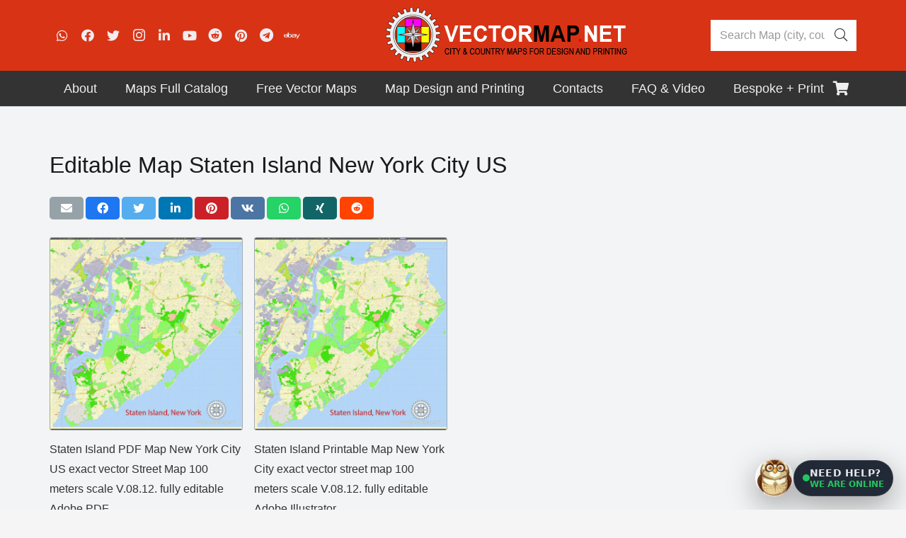

--- FILE ---
content_type: text/html; charset=UTF-8
request_url: https://vectormap.net/product-tag/editable-map-staten-island-new-york-city-us/
body_size: 33809
content:
<!DOCTYPE HTML>
<html class="" lang="en-US">
<head>
	<meta charset="UTF-8">
	<style type='text/css'></style><link rel='stylesheet' id='wp-block-library-css'  href='https://vectormap.net/wp-includes/css/dist/block-library/style.min.css' type='text/css' media='all' /><link rel='stylesheet' id='wc-block-vendors-style-css'  href='https://vectormap.net/wp-content/cache/wmac/css/wmac_single_5a625f7100b0b0a4fde3444e3329311b.css' type='text/css' media='all' /><link rel='stylesheet' id='wc-block-style-css'  href='https://vectormap.net/wp-content/cache/wmac/css/wmac_single_05f9e18b963b2823e582347ef8012a6e.css' type='text/css' media='all' /><link rel='stylesheet' id='us-style-css'  href='https://vectormap.net/wp-content/themes/Impreza/css/style.min.css' type='text/css' media='all' /><link rel='stylesheet' id='theme-style-css'  href='https://vectormap.net/wp-content/cache/wmac/css/wmac_single_32131ddb36a622c9cd6afc104022d8f9.css' type='text/css' media='all' /><title>Editable Map Staten Island New York City US &#8211; Maps in Vector: Detailed Street Maps Illustrator PDF CorelDRAW EPS DWG DXF</title>
<link rel='dns-prefetch' href='//www.google.com' />
<link rel="canonical" href="https://vectormap.net/product-tag/editable-map-staten-island-new-york-city-us/">
<meta name="description" content="Editable Map Staten Island New York City US – Download editable vector maps with cities and states in PDF &amp; Adobe Illustrator formats. Perfect for design, printing, and professional projects.">
<meta name="viewport" content="width=device-width, initial-scale=1"><meta name="SKYPE_TOOLBAR" content="SKYPE_TOOLBAR_PARSER_COMPATIBLE"><meta name="theme-color" content="#f5f5f5">


<link rel='stylesheet' id='contact-form-7-css'  href='https://vectormap.net/wp-content/cache/wmac/css/wmac_single_a2e915fb21387a23a3578cb1b2b5a724.css' type='text/css' media='all' />
<link rel='stylesheet' id='google_business_reviews_rating_wp_css-css'  href='https://vectormap.net/wp-content/cache/wmac/css/wmac_single_d796f1d1bc112fc365e77abcf34de9df.css' type='text/css' media='all' />
<style id='woocommerce-inline-inline-css' type='text/css'>
.woocommerce form .form-row .required { visibility: visible; }
</style>
<link rel='stylesheet' id='heateor_sss_frontend_css-css'  href='https://vectormap.net/wp-content/cache/wmac/css/wmac_single_ba4cc2135d79faefe28d070ad9d25a43.css' type='text/css' media='all' />
<style id='heateor_sss_frontend_css-inline-css' type='text/css'>
.heateor_sss_button_instagram span.heateor_sss_svg,a.heateor_sss_instagram span.heateor_sss_svg{background:radial-gradient(circle at 30% 107%,#fdf497 0,#fdf497 5%,#fd5949 45%,#d6249f 60%,#285aeb 90%)}.heateor_sss_horizontal_sharing .heateor_sss_svg,.heateor_sss_standard_follow_icons_container .heateor_sss_svg{color:#fff;border-width:0px;border-style:solid;border-color:transparent}.heateor_sss_horizontal_sharing .heateorSssTCBackground{color:#666}.heateor_sss_horizontal_sharing span.heateor_sss_svg:hover,.heateor_sss_standard_follow_icons_container span.heateor_sss_svg:hover{border-color:transparent;}.heateor_sss_vertical_sharing span.heateor_sss_svg,.heateor_sss_floating_follow_icons_container span.heateor_sss_svg{color:#fff;border-width:0px;border-style:solid;border-color:transparent;}.heateor_sss_vertical_sharing .heateorSssTCBackground{color:#666;}.heateor_sss_vertical_sharing span.heateor_sss_svg:hover,.heateor_sss_floating_follow_icons_container span.heateor_sss_svg:hover{border-color:transparent;}@media screen and (max-width:783px) {.heateor_sss_vertical_sharing{display:none!important}}
</style>

<link rel='stylesheet' id='us-woocommerce-css'  href='https://vectormap.net/wp-content/themes/Impreza/common/css/plugins/woocommerce.min.css' type='text/css' media='all' />
<link rel='stylesheet' id='us-responsive-css'  href='https://vectormap.net/wp-content/themes/Impreza/common/css/responsive.min.css' type='text/css' media='all' />

<style id='vm-owl-whatsapp-chat-inline-css' type='text/css'>
:root{
  --vmchat-z: 2147483000;
  --vmchat-text:#e5e7eb;
  --vmchat-muted:#9ca3af;
  --vmchat-accent:#22c55e;
  --vmchat-shadow: 0 12px 40px rgba(0,0,0,.35);
  --vmchat-radius: 16px;
}
#vmchat-launcher{
  position: fixed !important;
  right: 18px !important;
  bottom: 18px !important;
  z-index: 2147483647 !important;
  display:flex !important;
  align-items:center !important;
  gap:12px !important;
  cursor:pointer !important;
  user-select:none !important;
  pointer-events: auto !important;
}
#vmchat-launcher *{ pointer-events: auto !important; }

/* Owl icon (image) */
#vmchat-owl{
  width:54px;height:54px;border-radius:50%;
  background-image: url("https://vectormap.net/wp-content/uploads/2025/12/owl.png");
  background-size: cover;
  background-position: center;
  background-repeat: no-repeat;
  border:2px solid rgba(255,255,255,.65);
  box-shadow: var(--vmchat-shadow);
  flex:0 0 auto;
}
.vmchat-ico{
  width:34px;height:34px;border-radius:12px;
  background-image: url("https://vectormap.net/wp-content/uploads/2025/12/owl.png");
  background-size: cover;
  background-position: center;
  background-repeat: no-repeat;
  background-color: rgba(255,255,255,.06);
  border:1px solid rgba(255,255,255,.10);
}

#vmchat-pill{
  background: rgba(17,24,39,.92);
  color: var(--vmchat-text);
  border: 1px solid rgba(255,255,255,.10);
  box-shadow: var(--vmchat-shadow);
  padding: 10px 12px;
  border-radius: 999px;
  font: 800 13.5px/1.05 system-ui,-apple-system,Segoe UI,Roboto,Arial,sans-serif;
  display:flex; align-items:center; gap:10px;
  backdrop-filter: blur(10px);
  white-space: nowrap;
}
#vmchat-pill .line1{ display:block; letter-spacing:.2px; }
#vmchat-pill .line2{ display:block; margin-top:3px; font-weight:800; color: var(--vmchat-accent); font-size:12px; }
#vmchat-dot{
  width:10px;height:10px;border-radius:50%;
  background: var(--vmchat-accent);
  box-shadow: 0 0 0 0 rgba(34,197,94,.55);
  animation: vmchatPulse 1.8s infinite;
  flex:0 0 auto;
}
@keyframes vmchatPulse{
  0%{ box-shadow:0 0 0 0 rgba(34,197,94,.55); }
  70%{ box-shadow:0 0 0 10px rgba(34,197,94,0); }
  100%{ box-shadow:0 0 0 0 rgba(34,197,94,0); }
}
#vmchat-window{
  position: fixed !important;
  right: 18px !important;
  bottom: 90px !important;
  width: 340px !important;
  max-width: calc(100vw - 36px) !important;
  z-index: 2147483647 !important;
  background: linear-gradient(180deg, rgba(17,24,39,.98), rgba(11,18,32,.98));
  color: var(--vmchat-text);
  border: 1px solid rgba(255,255,255,.10);
  box-shadow: var(--vmchat-shadow);
  border-radius: var(--vmchat-radius);
  overflow:hidden;
  display:none;
  backdrop-filter: blur(12px);
  pointer-events: auto !important;
}
#vmchat-header{
  padding: 12px 12px 10px 12px;
  display:flex; align-items:center; justify-content:space-between; gap:10px;
  border-bottom: 1px solid rgba(255,255,255,.08);
}
#vmchat-title{ display:flex; align-items:center; gap:10px; }
#vmchat-title b{ font: 900 14px/1.1 system-ui,-apple-system,Segoe UI,Roboto,Arial,sans-serif; }
#vmchat-title em{ font-style:normal; font:700 12px/1.1 system-ui,-apple-system,Segoe UI,Roboto,Arial,sans-serif; color:var(--vmchat-muted); display:block; margin-top:2px; }

#vmchat-close{
  width:34px;height:34px;border-radius:10px;
  border:1px solid rgba(255,255,255,.10);
  background:rgba(255,255,255,.06);
  color:var(--vmchat-text);
  cursor:pointer;
  font:900 16px/1 system-ui,-apple-system,Segoe UI,Roboto,Arial,sans-serif;
}
#vmchat-body{ padding:12px; max-height:340px; overflow:auto; }
.vmmsg{ margin:0 0 10px 0; display:flex; }
.vmmsg .bubble{
  padding:10px 12px;
  border-radius:14px;
  border:1px solid rgba(255,255,255,.10);
  font:700 13px/1.35 system-ui,-apple-system,Segoe UI,Roboto,Arial,sans-serif;
  max-width:92%;
  white-space: pre-wrap;
}
.vmmsg.bot{ justify-content:flex-start; }
.vmmsg.bot .bubble{ background:rgba(255,255,255,.06); }
.vmmsg.user{ justify-content:flex-end; }
.vmmsg.user .bubble{ background:rgba(34,197,94,.12); border-color: rgba(34,197,94,.25); }
#vmchat-footer{
  padding:10px 12px 12px 12px;
  border-top:1px solid rgba(255,255,255,.08);
  display:flex; gap:8px;
}
#vmchat-input{
  flex:1;
  border-radius:12px;
  border:1px solid rgba(255,255,255,.12);
  background:rgba(255,255,255,.06);
  color:var(--vmchat-text);
  padding:10px 10px;
  font:700 13px/1.2 system-ui,-apple-system,Segoe UI,Roboto,Arial,sans-serif;
  outline:none;
}
#vmchat-send{
  border-radius:12px;
  border:1px solid rgba(34,197,94,.35);
  background:rgba(34,197,94,.18);
  color:var(--vmchat-text);
  padding:10px 12px;
  cursor:pointer;
  font:900 13px/1 system-ui,-apple-system,Segoe UI,Roboto,Arial,sans-serif;
  min-width:84px;
}
#vmchat-note{
  padding:0 12px 12px 12px;
  color:var(--vmchat-muted);
  font:700 11.5px/1.25 system-ui,-apple-system,Segoe UI,Roboto,Arial,sans-serif;
}
</style>
<script type='text/javascript' src='https://vectormap.net/wp-includes/js/jquery/jquery.js?ver=1.12.4-wp'></script>
<script type='text/javascript' src='https://vectormap.net/wp-content/cache/wmac/js/wmac_single_58f514933acc16774261d151480920ed.js?ver=5.4.2'></script>
<link rel='https://api.w.org/' href='https://vectormap.net/wp-json/' />
<script type="text/javascript">var ajaxurl = "https://vectormap.net/wp-admin/admin-ajax.php";</script><!-- site-navigation-element Schema optimized by Schema Pro --><script type="application/ld+json">{"@context":"https:\/\/schema.org","@graph":[{"@context":"https:\/\/schema.org","@type":"SiteNavigationElement","id":"site-navigation","name":"About","url":"https:\/\/vectormap.net\/about\/"},{"@context":"https:\/\/schema.org","@type":"SiteNavigationElement","id":"site-navigation","name":"Visitors \u2013 Interactive World Visitors Globe Vectormap.Net","url":"https:\/\/vectormap.net\/visitors-interactive-world-visitors-globe-vectormap-net\/"},{"@context":"https:\/\/schema.org","@type":"SiteNavigationElement","id":"site-navigation","name":"Briefs and press releases Vectormap.Net, in English and Spanish.","url":"https:\/\/vectormap.net\/briefs-and-press-releases-vectormap-net-in-english-and-spanish\/"},{"@context":"https:\/\/schema.org","@type":"SiteNavigationElement","id":"site-navigation","name":"Analysis of prices, assortment and details of competitors","url":"https:\/\/vectormap.net\/analysis-of-prices-assortment-and-details-of-competitor-maps-from-chatgpt-from-may-21-2025\/"},{"@context":"https:\/\/schema.org","@type":"SiteNavigationElement","id":"site-navigation","name":"License and royalty agreement (draft)","url":"https:\/\/vectormap.net\/license-and-royalty-agreement-draft\/"},{"@context":"https:\/\/schema.org","@type":"SiteNavigationElement","id":"site-navigation","name":"How to pay by Credit Card","url":"https:\/\/vectormap.net\/pay-simple-way\/"},{"@context":"https:\/\/schema.org","@type":"SiteNavigationElement","id":"site-navigation","name":"Return Policy for Digital Products","url":"https:\/\/vectormap.net\/return-policy-for-digital-products\/"},{"@context":"https:\/\/schema.org","@type":"SiteNavigationElement","id":"site-navigation","name":"Digital Products Refund Policy","url":"https:\/\/vectormap.net\/digital-products-refund-policy\/"},{"@context":"https:\/\/schema.org","@type":"SiteNavigationElement","id":"site-navigation","name":"Maps for Cinema, Broadcasting, Media, Serials: unlimited using","url":"https:\/\/vectormap.net\/maps-for-cinema-broadcasting-media-serials-unlimited-using\/"},{"@context":"https:\/\/schema.org","@type":"SiteNavigationElement","id":"site-navigation","name":"Review from Google Business","url":"https:\/\/vectormap.net\/review-from-google-business\/"},{"@context":"https:\/\/schema.org","@type":"SiteNavigationElement","id":"site-navigation","name":"Download  free city map samples","url":"https:\/\/vectormap.net\/free-example-map-download-city-plan-an-g-view-difference\/"},{"@context":"https:\/\/schema.org","@type":"SiteNavigationElement","id":"site-navigation","name":"FAQs: Vector Maps and City Plans","url":"https:\/\/vectormap.net\/about\/faqs\/"},{"@context":"https:\/\/schema.org","@type":"SiteNavigationElement","id":"site-navigation","name":"Order a Custom Map!","url":"https:\/\/vectormap.net\/offers-custom-maps\/"},{"@context":"https:\/\/schema.org","@type":"SiteNavigationElement","id":"site-navigation","name":"Our Customers and Friends","url":"https:\/\/vectormap.net\/our-customers\/"},{"@context":"https:\/\/schema.org","@type":"SiteNavigationElement","id":"site-navigation","name":"Our History, Dynasty of Cartographers","url":"https:\/\/vectormap.net\/history-we-draw-maps-from-the-17th-century\/"},{"@context":"https:\/\/schema.org","@type":"SiteNavigationElement","id":"site-navigation","name":"Terms & Conditions","url":"https:\/\/vectormap.net\/terms-conditions-software-license-agreement-for-digital-cartographic-data\/"},{"@context":"https:\/\/schema.org","@type":"SiteNavigationElement","id":"site-navigation","name":"GIS Service","url":"https:\/\/vectormap.net\/gis-service\/"},{"@context":"https:\/\/schema.org","@type":"SiteNavigationElement","id":"site-navigation","name":"History of Jewish Cartography: we open this world for you","url":"https:\/\/vectormap.net\/history-of-jewish-cartography-we-open-this-world-for-you\/"},{"@context":"https:\/\/schema.org","@type":"SiteNavigationElement","id":"site-navigation","name":"CODEX OF CHAOS 1, 2, 3 parts \u2013 English and Russian versions","url":"https:\/\/vectormap.net\/codex-of-chaos-1-2-3-parts-english-and-russian-versions\/"},{"@context":"https:\/\/schema.org","@type":"SiteNavigationElement","id":"site-navigation","name":"Odd, Weird and Beautiful Maps","url":"https:\/\/vectormap.net\/about\/archives\/"},{"@context":"https:\/\/schema.org","@type":"SiteNavigationElement","id":"site-navigation","name":"Other arts and Us","url":"https:\/\/vectormap.net\/design-works-materials\/"},{"@context":"https:\/\/schema.org","@type":"SiteNavigationElement","id":"site-navigation","name":"Site Map by Continent","url":"https:\/\/vectormap.net\/vector-map-navigation-browse-map-catalog-by-country\/"},{"@context":"https:\/\/schema.org","@type":"SiteNavigationElement","id":"site-navigation","name":"Maps Full Catalog","url":"#"},{"@context":"https:\/\/schema.org","@type":"SiteNavigationElement","id":"site-navigation","name":"Ready for print size 24 x 36 inch","url":"https:\/\/vectormap.net\/product-category\/ready_for_print\/"},{"@context":"https:\/\/schema.org","@type":"SiteNavigationElement","id":"site-navigation","name":"World and Continents Maps","url":"https:\/\/vectormap.net\/product-category\/world_continent_maps\/"},{"@context":"https:\/\/schema.org","@type":"SiteNavigationElement","id":"site-navigation","name":"Countries Full Maps","url":"https:\/\/vectormap.net\/product-category\/full_countries_maps\/"},{"@context":"https:\/\/schema.org","@type":"SiteNavigationElement","id":"site-navigation","name":"North America Maps","url":"https:\/\/vectormap.net\/product-category\/north_america_maps\/"},{"@context":"https:\/\/schema.org","@type":"SiteNavigationElement","id":"site-navigation","name":"Canada Maps","url":"https:\/\/vectormap.net\/product-category\/north_america_maps\/canada_vector_map\/"},{"@context":"https:\/\/schema.org","@type":"SiteNavigationElement","id":"site-navigation","name":"United States all Maps","url":"https:\/\/vectormap.net\/product-category\/north_america_maps\/usa_vector_maps\/"},{"@context":"https:\/\/schema.org","@type":"SiteNavigationElement","id":"site-navigation","name":"US Country, States, Counties Maps","url":"https:\/\/vectormap.net\/product-category\/north_america_maps\/usa_vector_maps\/us_states_counties\/"},{"@context":"https:\/\/schema.org","@type":"SiteNavigationElement","id":"site-navigation","name":"Puerto Rico Maps","url":"https:\/\/vectormap.net\/product-category\/north_america_maps\/puerto_rico_vector_maps\/"},{"@context":"https:\/\/schema.org","@type":"SiteNavigationElement","id":"site-navigation","name":"US University Maps","url":"https:\/\/vectormap.net\/product-category\/north_america_maps\/usa_vector_maps\/university-maps\/"},{"@context":"https:\/\/schema.org","@type":"SiteNavigationElement","id":"site-navigation","name":"Mexico Vector Maps","url":"https:\/\/vectormap.net\/product-category\/north_america_maps\/map_mexica\/"},{"@context":"https:\/\/schema.org","@type":"SiteNavigationElement","id":"site-navigation","name":"Cuba Vector Maps","url":"https:\/\/vectormap.net\/product-category\/north_america_maps\/cuba_vector_maps\/"},{"@context":"https:\/\/schema.org","@type":"SiteNavigationElement","id":"site-navigation","name":"Republica Dominicana and Haiti Maps","url":"https:\/\/vectormap.net\/product-category\/north_america_maps\/map_republica_dominicana\/"},{"@context":"https:\/\/schema.org","@type":"SiteNavigationElement","id":"site-navigation","name":"Dominica vector maps","url":"https:\/\/vectormap.net\/product-category\/south_america_maps\/dominica\/"},{"@context":"https:\/\/schema.org","@type":"SiteNavigationElement","id":"site-navigation","name":"Jamaica Maps","url":"https:\/\/vectormap.net\/product-category\/north_america_maps\/jamaica_vector_maps\/"},{"@context":"https:\/\/schema.org","@type":"SiteNavigationElement","id":"site-navigation","name":"Australia and Oceania Maps","url":"https:\/\/vectormap.net\/product-category\/australia_vector_maps\/"},{"@context":"https:\/\/schema.org","@type":"SiteNavigationElement","id":"site-navigation","name":"Australia Continental Maps","url":"https:\/\/vectormap.net\/product-category\/australia_vector_maps\/australia_continental_vector_maps\/"},{"@context":"https:\/\/schema.org","@type":"SiteNavigationElement","id":"site-navigation","name":"Fiji maps","url":"https:\/\/vectormap.net\/product-category\/australia_vector_maps\/fiji-editable-maps\/"},{"@context":"https:\/\/schema.org","@type":"SiteNavigationElement","id":"site-navigation","name":"New Zealand Maps","url":"https:\/\/vectormap.net\/product-category\/australia_vector_maps\/new-zealand\/"},{"@context":"https:\/\/schema.org","@type":"SiteNavigationElement","id":"site-navigation","name":"Papua New Guinea Maps","url":"https:\/\/vectormap.net\/product-category\/australia_vector_maps\/papua_new_guinea\/"},{"@context":"https:\/\/schema.org","@type":"SiteNavigationElement","id":"site-navigation","name":"Tasmania Maps","url":"https:\/\/vectormap.net\/product-category\/australia_vector_maps\/australia_continental_vector_maps\/tasmania\/"},{"@context":"https:\/\/schema.org","@type":"SiteNavigationElement","id":"site-navigation","name":"Europe Maps","url":"https:\/\/vectormap.net\/product-category\/europa_vector_maps\/"},{"@context":"https:\/\/schema.org","@type":"SiteNavigationElement","id":"site-navigation","name":"Andorra Maps","url":"https:\/\/vectormap.net\/product-category\/europa_vector_maps\/andorra_vector_maps\/"},{"@context":"https:\/\/schema.org","@type":"SiteNavigationElement","id":"site-navigation","name":"Armenia Maps","url":"https:\/\/vectormap.net\/product-category\/europa_vector_maps\/armenia_vector_maps\/"},{"@context":"https:\/\/schema.org","@type":"SiteNavigationElement","id":"site-navigation","name":"Austria Maps","url":"https:\/\/vectormap.net\/product-category\/europa_vector_maps\/austria_vector_maps\/"},{"@context":"https:\/\/schema.org","@type":"SiteNavigationElement","id":"site-navigation","name":"Belarus Maps","url":"https:\/\/vectormap.net\/product-category\/europa_vector_maps\/belarus_vector_maps\/"},{"@context":"https:\/\/schema.org","@type":"SiteNavigationElement","id":"site-navigation","name":"Belgium Maps","url":"https:\/\/vectormap.net\/product-category\/europa_vector_maps\/belgium_vector_map\/"},{"@context":"https:\/\/schema.org","@type":"SiteNavigationElement","id":"site-navigation","name":"Bosnia Herzegovina Maps","url":"https:\/\/vectormap.net\/product-category\/europa_vector_maps\/bosnia_herzegovina_vector_maps\/"},{"@context":"https:\/\/schema.org","@type":"SiteNavigationElement","id":"site-navigation","name":"Bulgaria Maps","url":"https:\/\/vectormap.net\/product-category\/europa_vector_maps\/bulgaria_vector_maps\/"},{"@context":"https:\/\/schema.org","@type":"SiteNavigationElement","id":"site-navigation","name":"Croatia Maps","url":"https:\/\/vectormap.net\/product-category\/europa_vector_maps\/croatia_vector_maps\/"},{"@context":"https:\/\/schema.org","@type":"SiteNavigationElement","id":"site-navigation","name":"Cyprus Maps","url":"https:\/\/vectormap.net\/product-category\/europa_vector_maps\/cyprus_vector_maps\/"},{"@context":"https:\/\/schema.org","@type":"SiteNavigationElement","id":"site-navigation","name":"Czech Republic Maps","url":"https:\/\/vectormap.net\/product-category\/europa_vector_maps\/czech_vector_maps\/"},{"@context":"https:\/\/schema.org","@type":"SiteNavigationElement","id":"site-navigation","name":"Denmark Maps","url":"https:\/\/vectormap.net\/product-category\/europa_vector_maps\/denmark_vector_maps\/"},{"@context":"https:\/\/schema.org","@type":"SiteNavigationElement","id":"site-navigation","name":"ENG: UK Great Britain Maps","url":"https:\/\/vectormap.net\/product-category\/europa_vector_maps\/great_britain_vector_maps\/"},{"@context":"https:\/\/schema.org","@type":"SiteNavigationElement","id":"site-navigation","name":"Estonia Maps","url":"https:\/\/vectormap.net\/product-category\/europa_vector_maps\/estonia_vector_maps\/"},{"@context":"https:\/\/schema.org","@type":"SiteNavigationElement","id":"site-navigation","name":"Finland Maps","url":"https:\/\/vectormap.net\/product-category\/europa_vector_maps\/finland_vector_maps\/"},{"@context":"https:\/\/schema.org","@type":"SiteNavigationElement","id":"site-navigation","name":"France Maps","url":"https:\/\/vectormap.net\/product-category\/europa_vector_maps\/france_vector_maps\/"},{"@context":"https:\/\/schema.org","@type":"SiteNavigationElement","id":"site-navigation","name":"Georgia maps","url":"https:\/\/vectormap.net\/product-category\/europa_vector_maps\/georgia-vector-maps\/"},{"@context":"https:\/\/schema.org","@type":"SiteNavigationElement","id":"site-navigation","name":"Germany Maps","url":"https:\/\/vectormap.net\/product-category\/europa_vector_maps\/germany_vector_maps\/"},{"@context":"https:\/\/schema.org","@type":"SiteNavigationElement","id":"site-navigation","name":"Greece Maps","url":"https:\/\/vectormap.net\/product-category\/europa_vector_maps\/greece_vector_maps\/"},{"@context":"https:\/\/schema.org","@type":"SiteNavigationElement","id":"site-navigation","name":"Hungary Maps","url":"https:\/\/vectormap.net\/product-category\/europa_vector_maps\/hungary_vector_maps\/"},{"@context":"https:\/\/schema.org","@type":"SiteNavigationElement","id":"site-navigation","name":"Iceland Maps","url":"https:\/\/vectormap.net\/product-category\/europa_vector_maps\/iceland_maps\/"},{"@context":"https:\/\/schema.org","@type":"SiteNavigationElement","id":"site-navigation","name":"Israel Maps","url":"https:\/\/vectormap.net\/product-category\/europa_vector_maps\/israel_vector_maps\/"},{"@context":"https:\/\/schema.org","@type":"SiteNavigationElement","id":"site-navigation","name":"Ireland Maps","url":"https:\/\/vectormap.net\/product-category\/europa_vector_maps\/ireland_vector_maps\/"},{"@context":"https:\/\/schema.org","@type":"SiteNavigationElement","id":"site-navigation","name":"Italy Maps","url":"https:\/\/vectormap.net\/product-category\/europa_vector_maps\/italy_vector_maps\/"},{"@context":"https:\/\/schema.org","@type":"SiteNavigationElement","id":"site-navigation","name":"Latvia Maps","url":"https:\/\/vectormap.net\/product-category\/europa_vector_maps\/latvia_vector_maps\/"},{"@context":"https:\/\/schema.org","@type":"SiteNavigationElement","id":"site-navigation","name":"Lithuania Maps","url":"https:\/\/vectormap.net\/product-category\/europa_vector_maps\/lithuania_vector_maps\/"},{"@context":"https:\/\/schema.org","@type":"SiteNavigationElement","id":"site-navigation","name":"Luxembourg Maps","url":"https:\/\/vectormap.net\/product-category\/europa_vector_maps\/luxembourg_vector_maps\/"},{"@context":"https:\/\/schema.org","@type":"SiteNavigationElement","id":"site-navigation","name":"Macedonia Maps","url":"https:\/\/vectormap.net\/product-category\/europa_vector_maps\/macedonia_vector_maps\/"},{"@context":"https:\/\/schema.org","@type":"SiteNavigationElement","id":"site-navigation","name":"Moldova Maps","url":"https:\/\/vectormap.net\/product-category\/europa_vector_maps\/moldova_vector_maps\/"},{"@context":"https:\/\/schema.org","@type":"SiteNavigationElement","id":"site-navigation","name":"Monaco Maps","url":"https:\/\/vectormap.net\/product-tag\/monaco-full-city-vector-map\/"},{"@context":"https:\/\/schema.org","@type":"SiteNavigationElement","id":"site-navigation","name":"Netherlands Maps","url":"https:\/\/vectormap.net\/product-category\/europa_vector_maps\/netherland_vector_maps\/"},{"@context":"https:\/\/schema.org","@type":"SiteNavigationElement","id":"site-navigation","name":"Norway Maps","url":"https:\/\/vectormap.net\/product-category\/europa_vector_maps\/norway_vector_maps\/"},{"@context":"https:\/\/schema.org","@type":"SiteNavigationElement","id":"site-navigation","name":"Poland Maps","url":"https:\/\/vectormap.net\/product-category\/europa_vector_maps\/poland_vector_maps\/"},{"@context":"https:\/\/schema.org","@type":"SiteNavigationElement","id":"site-navigation","name":"Portugal Maps","url":"https:\/\/vectormap.net\/product-category\/europa_vector_maps\/portugal_vector_maps\/"},{"@context":"https:\/\/schema.org","@type":"SiteNavigationElement","id":"site-navigation","name":"Romania Maps","url":"https:\/\/vectormap.net\/product-category\/europa_vector_maps\/romania_vector_maps\/"},{"@context":"https:\/\/schema.org","@type":"SiteNavigationElement","id":"site-navigation","name":"Russia Maps","url":"https:\/\/vectormap.net\/product-category\/europa_vector_maps\/russia_vector_maps\/"},{"@context":"https:\/\/schema.org","@type":"SiteNavigationElement","id":"site-navigation","name":"Serbia Maps","url":"https:\/\/vectormap.net\/product-category\/europa_vector_maps\/serbia_vector_maps\/"},{"@context":"https:\/\/schema.org","@type":"SiteNavigationElement","id":"site-navigation","name":"Slovakia Maps","url":"https:\/\/vectormap.net\/product-category\/europa_vector_maps\/slovakia_vector_maps\/"},{"@context":"https:\/\/schema.org","@type":"SiteNavigationElement","id":"site-navigation","name":"Slovenia Maps","url":"https:\/\/vectormap.net\/product-category\/europa_vector_maps\/slovenia_vector_maps\/"},{"@context":"https:\/\/schema.org","@type":"SiteNavigationElement","id":"site-navigation","name":"Spain Maps","url":"https:\/\/vectormap.net\/product-category\/europa_vector_maps\/spain_vector_maps\/"},{"@context":"https:\/\/schema.org","@type":"SiteNavigationElement","id":"site-navigation","name":"Sweden Maps","url":"https:\/\/vectormap.net\/product-category\/europa_vector_maps\/sweden_vector_maps\/"},{"@context":"https:\/\/schema.org","@type":"SiteNavigationElement","id":"site-navigation","name":"Switzerland Maps","url":"https:\/\/vectormap.net\/product-category\/europa_vector_maps\/switzerland_vector_maps\/"},{"@context":"https:\/\/schema.org","@type":"SiteNavigationElement","id":"site-navigation","name":"Ukraine Maps","url":"https:\/\/vectormap.net\/product-category\/europa_vector_maps\/ukraine_vector_maps\/"},{"@context":"https:\/\/schema.org","@type":"SiteNavigationElement","id":"site-navigation","name":"United Kingdom","url":"https:\/\/vectormap.net\/product-category\/europa_vector_maps\/great_britain_vector_maps\/"},{"@context":"https:\/\/schema.org","@type":"SiteNavigationElement","id":"site-navigation","name":"Asia Maps","url":"https:\/\/vectormap.net\/product-category\/asia_vector_maps\/"},{"@context":"https:\/\/schema.org","@type":"SiteNavigationElement","id":"site-navigation","name":"Afghanistan Maps","url":"https:\/\/vectormap.net\/product-category\/asia_vector_maps\/afganistan-vector-maps\/"},{"@context":"https:\/\/schema.org","@type":"SiteNavigationElement","id":"site-navigation","name":"Azerbaijan maps","url":"https:\/\/vectormap.net\/product-category\/asia_vector_maps\/azerbaijan-vector-maps\/"},{"@context":"https:\/\/schema.org","@type":"SiteNavigationElement","id":"site-navigation","name":"Bahrain Maps","url":"https:\/\/vectormap.net\/product-category\/asia_vector_maps\/bahrain_city_maps\/"},{"@context":"https:\/\/schema.org","@type":"SiteNavigationElement","id":"site-navigation","name":"China Maps","url":"https:\/\/vectormap.net\/product-category\/asia_vector_maps\/china_vector_maps\/"},{"@context":"https:\/\/schema.org","@type":"SiteNavigationElement","id":"site-navigation","name":"Cyprus Maps: PDF and Adobe Illustrator","url":"https:\/\/vectormap.net\/product-category\/europa_vector_maps\/cyprus_vector_maps\/"},{"@context":"https:\/\/schema.org","@type":"SiteNavigationElement","id":"site-navigation","name":"Emirates UAE Maps","url":"https:\/\/vectormap.net\/product-category\/asia_vector_maps\/united-arab-emirates\/"},{"@context":"https:\/\/schema.org","@type":"SiteNavigationElement","id":"site-navigation","name":"India Maps","url":"https:\/\/vectormap.net\/product-category\/asia_vector_maps\/india_vector_maps\/"},{"@context":"https:\/\/schema.org","@type":"SiteNavigationElement","id":"site-navigation","name":"Indonesia Maps","url":"https:\/\/vectormap.net\/product-category\/asia_vector_maps\/indonesia_printable_map\/"},{"@context":"https:\/\/schema.org","@type":"SiteNavigationElement","id":"site-navigation","name":"Iran Maps","url":"https:\/\/vectormap.net\/product-category\/asia_vector_maps\/iran-maps\/"},{"@context":"https:\/\/schema.org","@type":"SiteNavigationElement","id":"site-navigation","name":"Japan Maps","url":"https:\/\/vectormap.net\/product-category\/asia_vector_maps\/japan_vector_maps\/"},{"@context":"https:\/\/schema.org","@type":"SiteNavigationElement","id":"site-navigation","name":"Kuwait Maps","url":"https:\/\/vectormap.net\/product-category\/asia_vector_maps\/kuwait_illustrator_map\/"},{"@context":"https:\/\/schema.org","@type":"SiteNavigationElement","id":"site-navigation","name":"Kyrgyzstan Maps","url":"https:\/\/vectormap.net\/product-category\/asia_vector_maps\/kyrgyzstan_vector_maps\/"},{"@context":"https:\/\/schema.org","@type":"SiteNavigationElement","id":"site-navigation","name":"Lebanon Maps","url":"https:\/\/vectormap.net\/product-category\/asia_vector_maps\/lebanon_maps\/"},{"@context":"https:\/\/schema.org","@type":"SiteNavigationElement","id":"site-navigation","name":"Malaysia Maps","url":"https:\/\/vectormap.net\/product-category\/asia_vector_maps\/malaysia\/"},{"@context":"https:\/\/schema.org","@type":"SiteNavigationElement","id":"site-navigation","name":"Pakistan maps","url":"https:\/\/vectormap.net\/product-category\/asia_vector_maps\/pakistan-vector-maps\/"},{"@context":"https:\/\/schema.org","@type":"SiteNavigationElement","id":"site-navigation","name":"Philippines Maps","url":"https:\/\/vectormap.net\/product-category\/asia_vector_maps\/philippines_vector_map\/"},{"@context":"https:\/\/schema.org","@type":"SiteNavigationElement","id":"site-navigation","name":"Singapore Maps","url":"https:\/\/vectormap.net\/product-category\/asia_vector_maps\/singapore\/"},{"@context":"https:\/\/schema.org","@type":"SiteNavigationElement","id":"site-navigation","name":"South Korea Maps","url":"https:\/\/vectormap.net\/product-category\/asia_vector_maps\/south_korea\/"},{"@context":"https:\/\/schema.org","@type":"SiteNavigationElement","id":"site-navigation","name":"Syria Maps","url":"https:\/\/vectormap.net\/product-category\/asia_vector_maps\/syria_vector_maps\/"},{"@context":"https:\/\/schema.org","@type":"SiteNavigationElement","id":"site-navigation","name":"Taiwan Maps","url":"https:\/\/vectormap.net\/product-category\/asia_vector_maps\/taiwan_vector_maps\/"},{"@context":"https:\/\/schema.org","@type":"SiteNavigationElement","id":"site-navigation","name":"Thailand Maps","url":"https:\/\/vectormap.net\/product-category\/asia_vector_maps\/thailand-maps-adobe-illustrator\/"},{"@context":"https:\/\/schema.org","@type":"SiteNavigationElement","id":"site-navigation","name":"Turkey Maps","url":"https:\/\/vectormap.net\/product-category\/asia_vector_maps\/turkey_vector_maps\/"},{"@context":"https:\/\/schema.org","@type":"SiteNavigationElement","id":"site-navigation","name":"Vietnam Maps","url":"https:\/\/vectormap.net\/product-category\/asia_vector_maps\/vietnam-vector-maps\/"},{"@context":"https:\/\/schema.org","@type":"SiteNavigationElement","id":"site-navigation","name":"South America maps","url":"https:\/\/vectormap.net\/product-category\/south_america_maps\/"},{"@context":"https:\/\/schema.org","@type":"SiteNavigationElement","id":"site-navigation","name":"Argentina Maps","url":"https:\/\/vectormap.net\/product-category\/south_america_maps\/argentina_vector_maps\/"},{"@context":"https:\/\/schema.org","@type":"SiteNavigationElement","id":"site-navigation","name":"Bolivia Maps","url":"https:\/\/vectormap.net\/product-category\/south_america_maps\/bolivia_vector_maps\/"},{"@context":"https:\/\/schema.org","@type":"SiteNavigationElement","id":"site-navigation","name":"Brazil Maps","url":"https:\/\/vectormap.net\/product-category\/south_america_maps\/brasilia_vector_maps\/"},{"@context":"https:\/\/schema.org","@type":"SiteNavigationElement","id":"site-navigation","name":"Chile Maps","url":"https:\/\/vectormap.net\/product-category\/south_america_maps\/chile_printable_maps\/"},{"@context":"https:\/\/schema.org","@type":"SiteNavigationElement","id":"site-navigation","name":"Colombia Maps","url":"https:\/\/vectormap.net\/product-category\/south_america_maps\/colombia_vector_maps\/"},{"@context":"https:\/\/schema.org","@type":"SiteNavigationElement","id":"site-navigation","name":"Dominica Maps","url":"https:\/\/vectormap.net\/product-category\/south_america_maps\/dominica\/"},{"@context":"https:\/\/schema.org","@type":"SiteNavigationElement","id":"site-navigation","name":"Ecuador Maps","url":"https:\/\/vectormap.net\/product-category\/south_america_maps\/equador_vector_maps\/"},{"@context":"https:\/\/schema.org","@type":"SiteNavigationElement","id":"site-navigation","name":"Panama vector maps","url":"https:\/\/vectormap.net\/product-category\/south_america_maps\/panama_vector_maps\/"},{"@context":"https:\/\/schema.org","@type":"SiteNavigationElement","id":"site-navigation","name":"Paraguay Maps","url":"https:\/\/vectormap.net\/product-category\/south_america_maps\/paraguay-vector-maps\/"},{"@context":"https:\/\/schema.org","@type":"SiteNavigationElement","id":"site-navigation","name":"Peru Maps","url":"https:\/\/vectormap.net\/product-category\/south_america_maps\/peru_vector_maps\/"},{"@context":"https:\/\/schema.org","@type":"SiteNavigationElement","id":"site-navigation","name":"Saint Lucia Maps: PDF and Adobe Illustrator","url":"https:\/\/vectormap.net\/product-category\/south_america_maps\/saint-lucia-maps\/"},{"@context":"https:\/\/schema.org","@type":"SiteNavigationElement","id":"site-navigation","name":"Uruguay Maps","url":"https:\/\/vectormap.net\/product-category\/south_america_maps\/uruguai_vector_maps\/"},{"@context":"https:\/\/schema.org","@type":"SiteNavigationElement","id":"site-navigation","name":"Venezuela Maps","url":"https:\/\/vectormap.net\/product-category\/south_america_maps\/venezuela_vector_maps\/"},{"@context":"https:\/\/schema.org","@type":"SiteNavigationElement","id":"site-navigation","name":"Africa maps","url":"https:\/\/vectormap.net\/product-category\/africa_vector_maps\/"},{"@context":"https:\/\/schema.org","@type":"SiteNavigationElement","id":"site-navigation","name":"Africa Full Continent Map","url":"https:\/\/vectormap.net\/product-tag\/street-map-africa-full-pdf-and-adobe-illustrator\/"},{"@context":"https:\/\/schema.org","@type":"SiteNavigationElement","id":"site-navigation","name":"Botswana Maps","url":"https:\/\/vectormap.net\/product-category\/africa_vector_maps\/botswana-vector-maps\/"},{"@context":"https:\/\/schema.org","@type":"SiteNavigationElement","id":"site-navigation","name":"Central African Republic","url":"https:\/\/vectormap.net\/product-category\/africa_vector_maps\/central_african_republic\/"},{"@context":"https:\/\/schema.org","@type":"SiteNavigationElement","id":"site-navigation","name":"Congo Democratic Republic Maps","url":"https:\/\/vectormap.net\/product-category\/africa_vector_maps\/congo-democratic-republic\/"},{"@context":"https:\/\/schema.org","@type":"SiteNavigationElement","id":"site-navigation","name":"Gabon vector maps","url":"https:\/\/vectormap.net\/product-category\/africa_vector_maps\/gabon_vector_maps\/"},{"@context":"https:\/\/schema.org","@type":"SiteNavigationElement","id":"site-navigation","name":"Kenya Maps","url":"https:\/\/vectormap.net\/product-category\/africa_vector_maps\/kenya-vector-maps\/"},{"@context":"https:\/\/schema.org","@type":"SiteNavigationElement","id":"site-navigation","name":"Malawi Maps","url":"https:\/\/vectormap.net\/product-category\/africa_vector_maps\/malawi-vector-maps\/"},{"@context":"https:\/\/schema.org","@type":"SiteNavigationElement","id":"site-navigation","name":"Morocco Maps: PDF and Adobe Illustrator","url":"https:\/\/vectormap.net\/product-category\/africa_vector_maps\/morocco-maps\/"},{"@context":"https:\/\/schema.org","@type":"SiteNavigationElement","id":"site-navigation","name":"Mozambique Maps","url":"https:\/\/vectormap.net\/product-category\/africa_vector_maps\/mozambique-vector-maps\/"},{"@context":"https:\/\/schema.org","@type":"SiteNavigationElement","id":"site-navigation","name":"Namibia Maps","url":"https:\/\/vectormap.net\/product-category\/africa_vector_maps\/namibia-vector-maps\/"},{"@context":"https:\/\/schema.org","@type":"SiteNavigationElement","id":"site-navigation","name":"Nigeria Maps","url":"https:\/\/vectormap.net\/product-category\/africa_vector_maps\/nigeria_maps\/"},{"@context":"https:\/\/schema.org","@type":"SiteNavigationElement","id":"site-navigation","name":"Rwanda Maps","url":"https:\/\/vectormap.net\/product-category\/africa_vector_maps\/rwanda_vector_maps\/"},{"@context":"https:\/\/schema.org","@type":"SiteNavigationElement","id":"site-navigation","name":"South Africa Maps","url":"https:\/\/vectormap.net\/product-category\/africa_vector_maps\/south-africa\/"},{"@context":"https:\/\/schema.org","@type":"SiteNavigationElement","id":"site-navigation","name":"Tanzania Maps","url":"https:\/\/vectormap.net\/product-category\/africa_vector_maps\/tanzania-vector-maps\/"},{"@context":"https:\/\/schema.org","@type":"SiteNavigationElement","id":"site-navigation","name":"Zambia Maps","url":"https:\/\/vectormap.net\/product-category\/africa_vector_maps\/zambia\/"},{"@context":"https:\/\/schema.org","@type":"SiteNavigationElement","id":"site-navigation","name":"Zimbabwe Maps","url":"https:\/\/vectormap.net\/product-category\/africa_vector_maps\/zimbabwe-vector-maps\/"},{"@context":"https:\/\/schema.org","@type":"SiteNavigationElement","id":"site-navigation","name":"Free Vector Maps","url":"https:\/\/vectormap.net\/free-maps-for-all-designers-and-mappers\/"},{"@context":"https:\/\/schema.org","@type":"SiteNavigationElement","id":"site-navigation","name":"Free Vector World Maps","url":"https:\/\/vectormap.net\/free-vector-world-maps\/"},{"@context":"https:\/\/schema.org","@type":"SiteNavigationElement","id":"site-navigation","name":"Free Vector US Country Maps + Free maps of States","url":"https:\/\/vectormap.net\/free-vector-us-country-maps\/"},{"@context":"https:\/\/schema.org","@type":"SiteNavigationElement","id":"site-navigation","name":"Free Vector All Countries Maps","url":"https:\/\/vectormap.net\/free-vector-countries-maps\/"},{"@context":"https:\/\/schema.org","@type":"SiteNavigationElement","id":"site-navigation","name":"Free Vector Maps of Cities for Designers and Graphics Arts","url":"https:\/\/vectormap.net\/free-vector-map-all-cities\/"},{"@context":"https:\/\/schema.org","@type":"SiteNavigationElement","id":"site-navigation","name":"Great Lakes: Free exact map in the SHAPE formats (shapefiles)","url":"https:\/\/vectormap.net\/free-maps-in-the-shape-formats-shapefiles\/"},{"@context":"https:\/\/schema.org","@type":"SiteNavigationElement","id":"site-navigation","name":"Free Example Maps download: City Plans: try to work with our files","url":"https:\/\/vectormap.net\/free-example-map-download-city-plan-an-g-view-difference\/"},{"@context":"https:\/\/schema.org","@type":"SiteNavigationElement","id":"site-navigation","name":"Map Design and Printing","url":"https:\/\/vectormap.net\/map-design\/"},{"@context":"https:\/\/schema.org","@type":"SiteNavigationElement","id":"site-navigation","name":"Printing maps for you: Large (Wall) size, any material","url":"https:\/\/vectormap.net\/printing-maps-for-you-large-wall-size-any-material-paper-plastic-laminate-panels-magnetic-materials\/"},{"@context":"https:\/\/schema.org","@type":"SiteNavigationElement","id":"site-navigation","name":"Ready-made printed maps 24\"x36\" inches + delivery (USA, Canada, Mexico)","url":"https:\/\/vectormap.net\/ready-made-printed-maps-24x36-inches-on-the-ebay-amazon-delivery-usa-canada-mexico\/"},{"@context":"https:\/\/schema.org","@type":"SiteNavigationElement","id":"site-navigation","name":"Retro Style Map Design: Printed by Printify and Printful","url":"https:\/\/vectormap.net\/map_design\/retro-style-map-design-printed-by-printify-and-printful-ready-on-amazon-and-ebay-36x24\/"},{"@context":"https:\/\/schema.org","@type":"SiteNavigationElement","id":"site-navigation","name":"Map design for wall decor and map wall art posters","url":"https:\/\/vectormap.net\/map-design\/"},{"@context":"https:\/\/schema.org","@type":"SiteNavigationElement","id":"site-navigation","name":"Our contribution to Wikipedia: vector maps provided for free, unlimited use","url":"https:\/\/vectormap.net\/our-contribution-to-wikipedia-vector-maps-provided-for-free-unlimited-use\/"},{"@context":"https:\/\/schema.org","@type":"SiteNavigationElement","id":"site-navigation","name":"Contacts","url":"https:\/\/vectormap.net\/contacts\/"},{"@context":"https:\/\/schema.org","@type":"SiteNavigationElement","id":"site-navigation","name":"FAQ & Video","url":"https:\/\/vectormap.net\/about\/faqs\/"},{"@context":"https:\/\/schema.org","@type":"SiteNavigationElement","id":"site-navigation","name":"Bespoke + Print","url":"https:\/\/vectormap.net\/order-a-map\/"},{"@context":"https:\/\/schema.org","@type":"SiteNavigationElement","id":"site-navigation","name":"Marine Charts Vectorization","url":"https:\/\/vectormap.net\/order-a-map\/marine-charts-in-vector-formats-vectorization-on-demand\/"},{"@context":"https:\/\/schema.org","@type":"SiteNavigationElement","id":"site-navigation","name":"Maps on Demand + Print","url":"https:\/\/vectormap.net\/order-a-map\/"}]}</script><!-- / site-navigation-element Schema optimized by Schema Pro --><!-- breadcrumb Schema optimized by Schema Pro --><script type="application/ld+json">{"@context":"https:\/\/schema.org","@type":"BreadcrumbList","itemListElement":[{"@type":"ListItem","position":1,"item":{"@id":"https:\/\/vectormap.net\/","name":"Home"}},{"@type":"ListItem","position":2,"item":{"@id":"https:\/\/vectormap.net\/product-tag\/editable-map-staten-island-new-york-city-us\/","name":"Editable Map Staten Island New York City US"}}]}</script><!-- / breadcrumb Schema optimized by Schema Pro --><style>

.w-nav.type_desktop .w-nav-list.level_3 {
    max-height: 300px;
    overflow-y: scroll;
}

</style>
	<script>
		if ( !/Android|webOS|iPhone|iPad|iPod|BlackBerry|IEMobile|Opera Mini/i.test( navigator.userAgent ) ) {
			var root = document.getElementsByTagName( 'html' )[ 0 ]
			root.className += " no-touch";
		}
	</script>
		<noscript><style>.woocommerce-product-gallery{ opacity: 1 !important; }</style></noscript>
	<meta name="generator" content="Powered by WPBakery Page Builder - drag and drop page builder for WordPress."/>
			<style id="wpsp-style-frontend"></style>
			<link rel="icon" href="https://vectormap.net/wp-content/uploads/2020/06/01_cmyk_logo_vectormap_round_500-64x64.png" sizes="32x32" />
<link rel="icon" href="https://vectormap.net/wp-content/uploads/2020/06/01_cmyk_logo_vectormap_round_500-270x270.png" sizes="192x192" />
<link rel="apple-touch-icon" href="https://vectormap.net/wp-content/uploads/2020/06/01_cmyk_logo_vectormap_round_500-270x270.png" />
<meta name="msapplication-TileImage" content="https://vectormap.net/wp-content/uploads/2020/06/01_cmyk_logo_vectormap_round_500-270x270.png" />
		<style type="text/css" id="wp-custom-css">
			.grecaptcha-badge {
    visibility: hidden !important;
}		</style>
		<noscript><style> .wpb_animate_when_almost_visible { opacity: 1; }</style></noscript><style id="wpforms-css-vars-root">
				:root {
					--wpforms-field-border-radius: 3px;
--wpforms-field-background-color: #ffffff;
--wpforms-field-border-color: rgba( 0, 0, 0, 0.25 );
--wpforms-field-text-color: rgba( 0, 0, 0, 0.7 );
--wpforms-label-color: rgba( 0, 0, 0, 0.85 );
--wpforms-label-sublabel-color: rgba( 0, 0, 0, 0.55 );
--wpforms-label-error-color: #d63637;
--wpforms-button-border-radius: 3px;
--wpforms-button-background-color: #066aab;
--wpforms-button-text-color: #ffffff;
--wpforms-field-size-input-height: 43px;
--wpforms-field-size-input-spacing: 15px;
--wpforms-field-size-font-size: 16px;
--wpforms-field-size-line-height: 19px;
--wpforms-field-size-padding-h: 14px;
--wpforms-field-size-checkbox-size: 16px;
--wpforms-field-size-sublabel-spacing: 5px;
--wpforms-field-size-icon-size: 1;
--wpforms-label-size-font-size: 16px;
--wpforms-label-size-line-height: 19px;
--wpforms-label-size-sublabel-font-size: 14px;
--wpforms-label-size-sublabel-line-height: 17px;
--wpforms-button-size-font-size: 17px;
--wpforms-button-size-height: 41px;
--wpforms-button-size-padding-h: 15px;
--wpforms-button-size-margin-top: 10px;

				}
			</style>		<style id="us-theme-options-css">@font-face{font-display:block;font-style:normal;font-family:"fontawesome";font-weight:900;src:url("https://vectormap.net/wp-content/themes/Impreza/fonts/fa-solid-900.woff2?ver=5.13.1") format("woff2"),url("https://vectormap.net/wp-content/themes/Impreza/fonts/fa-solid-900.woff?ver=5.13.1") format("woff")}.fas,.fa{font-family:"fontawesome";font-weight:900}@font-face{font-display:block;font-style:normal;font-family:"fontawesome";font-weight:400;src:url("https://vectormap.net/wp-content/themes/Impreza/fonts/fa-regular-400.woff2?ver=5.13.1") format("woff2"),url("https://vectormap.net/wp-content/themes/Impreza/fonts/fa-regular-400.woff?ver=5.13.1") format("woff")}.far{font-family:"fontawesome";font-weight:400}@font-face{font-display:block;font-style:normal;font-family:"fontawesome";font-weight:300;src:url("https://vectormap.net/wp-content/themes/Impreza/fonts/fa-light-300.woff2?ver=5.13.1") format("woff2"),url("https://vectormap.net/wp-content/themes/Impreza/fonts/fa-light-300.woff?ver=5.13.1") format("woff")}.fal{font-family:"fontawesome";font-weight:300}@font-face{font-display:block;font-style:normal;font-family:"Font Awesome 5 Duotone";font-weight:900;src:url("https://vectormap.net/wp-content/themes/Impreza/fonts/fa-duotone-900.woff2?ver=5.13.1") format("woff2"),url("https://vectormap.net/wp-content/themes/Impreza/fonts/fa-duotone-900.woff?ver=5.13.1") format("woff")}.fad{font-family:"Font Awesome 5 Duotone";font-weight:900;position:relative}@font-face{font-display:block;font-style:normal;font-family:"Font Awesome 5 Brands";font-weight:400;src:url("https://vectormap.net/wp-content/themes/Impreza/fonts/fa-brands-400.woff2?ver=5.13.1") format("woff2"),url("https://vectormap.net/wp-content/themes/Impreza/fonts/fa-brands-400.woff?ver=5.13.1") format("woff")}.fab{font-family:"Font Awesome 5 Brands";font-weight:400}@font-face{font-display:block;font-style:normal;font-family:"Material Icons";font-weight:400;src:url("https://vectormap.net/wp-content/themes/Impreza/fonts/material-icons.woff2?ver=5.13.1") format("woff2"),url("https://vectormap.net/wp-content/themes/Impreza/fonts/material-icons.woff?ver=5.13.1") format("woff")}.material-icons{font-family:"Material Icons";font-weight:400;font-style:normal;letter-spacing:normal;text-transform:none;display:inline-block;white-space:nowrap;word-wrap:normal;direction:ltr;font-feature-settings:"liga";-moz-osx-font-smoothing:grayscale} .style_phone6-1>*{background-image:url(https://vectormap.net/wp-content/themes/Impreza/img/phone-6-black-real.png)} .style_phone6-2>*{background-image:url(https://vectormap.net/wp-content/themes/Impreza/img/phone-6-white-real.png)} .style_phone6-3>*{background-image:url(https://vectormap.net/wp-content/themes/Impreza/img/phone-6-black-flat.png)} .style_phone6-4>*{background-image:url(https://vectormap.net/wp-content/themes/Impreza/img/phone-6-white-flat.png)}.leaflet-default-icon-path{background-image:url(https://vectormap.net/wp-content/themes/Impreza/common/css/vendor/images/marker-icon.png)} html, .l-header .widget, .menu-item-object-us_page_block{font-family:Arial, Helvetica, sans-serif;font-weight:400;font-size:16px;line-height:28px}h1{font-weight:400;font-size:2rem;line-height:1.2;letter-spacing:0;margin-bottom:1.5rem}h2{font-weight:400;font-size:1.8rem;line-height:1.2;letter-spacing:0;margin-bottom:1.5rem}h3{font-weight:400;font-size:1.7rem;line-height:1.2;letter-spacing:0;margin-bottom:1.5rem}.woocommerce-Reviews-title,.widgettitle, .comment-reply-title, h4{font-weight:400;font-size:1.5rem;line-height:1.2;letter-spacing:0;margin-bottom:1.5rem}h5{font-weight:400;font-size:1.4rem;line-height:1.2;letter-spacing:0;margin-bottom:1.5rem}h6{font-weight:400;font-size:1.3rem;line-height:1.2;letter-spacing:0;margin-bottom:1.5rem}@media (max-width:767px){html{font-size:16px;line-height:28px} h1{font-size:2rem} h1.vc_custom_heading:not([class*="us_custom_"]){font-size:2rem!important} h2{font-size:1.8rem} h2.vc_custom_heading:not([class*="us_custom_"]){font-size:1.8rem!important} h3{font-size:1.7rem} h3.vc_custom_heading:not([class*="us_custom_"]){font-size:1.7rem!important} h4, .woocommerce-Reviews-title, .widgettitle, .comment-reply-title{font-size:1.5rem} h4.vc_custom_heading:not([class*="us_custom_"]){font-size:1.5rem!important} h5{font-size:1.4rem} h5.vc_custom_heading:not([class*="us_custom_"]){font-size:1.4rem!important} h6{font-size:1.3rem} h6.vc_custom_heading:not([class*="us_custom_"]){font-size:1.3rem!important}}body{background:#f5f5f5} body, .l-header.pos_fixed{min-width:1300px} .l-canvas.type_boxed, .l-canvas.type_boxed .l-subheader, .l-canvas.type_boxed~.l-footer{max-width:1300px} .l-subheader-h, .l-section-h, .l-main .aligncenter, .w-tabs-section-content-h{max-width:1140px} .post-password-form{max-width:calc(1140px + 5rem)}@media screen and (max-width:1220px){.l-main .aligncenter{max-width:calc(100vw - 5rem)}}@media screen and (min-width:1220px){.l-main .alignfull{margin-left:calc(570px - 50vw);margin-right:calc(570px - 50vw)}}.wpb_text_column:not(:last-child){margin-bottom:1.5rem}@media (max-width:767px){.l-canvas{overflow:hidden} .g-cols.reversed{flex-direction:column-reverse} .g-cols>div:not([class*=" vc_col-"]){width:100%;margin:0 0 1.5rem} .g-cols.type_boxes>div, .g-cols.reversed>div:first-child, .g-cols:not(.reversed)>div:last-child, .g-cols>div.has-fill{margin-bottom:0} .g-cols.type_default>.wpb_column.stretched{margin-left:-1rem;margin-right:-1rem;width:auto} .g-cols.type_boxes>.wpb_column.stretched{margin-left:-2.5rem;margin-right:-2.5rem;width:auto} .align_center_xs, .align_center_xs .w-socials{text-align:center} .align_center_xs .w-hwrapper>*{margin:0.5rem 0;width:100%}} @media (min-width:768px){.l-section.for_sidebar.at_left>div>.g-cols{flex-direction:row-reverse} .vc_column-inner.type_sticky>.wpb_wrapper{position:-webkit-sticky;position:sticky}} @media screen and (min-width:1220px){.g-cols.type_default>.wpb_column.stretched:first-of-type{margin-left:calc(570px + 1.5rem - 50vw)} .g-cols.type_default>.wpb_column.stretched:last-of-type{margin-right:calc(570px + 1.5rem - 50vw)} .g-cols.type_boxes>.wpb_column.stretched:first-of-type{margin-left:calc(570px - 50vw)} .g-cols.type_boxes>.wpb_column.stretched:last-of-type{margin-right:calc(570px - 50vw)}} button[type="submit"]:not(.w-btn),input[type="submit"]{font-size:16px;line-height:1.2!important;font-weight:700;font-style:normal;text-transform:none;letter-spacing:0;border-radius:0.3em;padding:0.8em 1.8em;box-shadow:0 0em 0 rgba(0,0,0,0.2);background:#316b41;border-color:transparent;color:#fff!important}button[type="submit"]:not(.w-btn):before,input[type="submit"]{border-width:0px}.no-touch button[type="submit"]:not(.w-btn):hover,.no-touch input[type="submit"]:hover{box-shadow:0 0em 0 rgba(0,0,0,0.2);background:#6b748b;border-color:transparent;color:#fff!important}.woocommerce .button.alt, .woocommerce .button.checkout, .woocommerce .button.add_to_cart_button,.us-nav-style_1>*,.navstyle_1>.owl-nav div,.us-btn-style_1{font-family:Arial, Helvetica, sans-serif;font-size:16px;line-height:1.2!important;font-weight:700;font-style:normal;text-transform:none;letter-spacing:0;border-radius:0.3em;padding:0.8em 1.8em;background:#316b41;border-color:transparent;color:#fff!important;box-shadow:none}.woocommerce .button.alt:before, .woocommerce .button.checkout:before, .woocommerce .button.add_to_cart_button:before,.us-nav-style_1>*:before,.us-btn-style_1:before{border-width:0px}.no-touch .woocommerce .button.alt:hover, .no-touch .woocommerce .button.checkout:hover, .no-touch .woocommerce .button.add_to_cart_button:hover,.no-touch .us-nav-style_1>span.current,.no-touch .us-nav-style_1>a:hover,.no-touch .navstyle_1>.owl-nav div:hover,.no-touch .us-btn-style_1:hover{box-shadow:0 0em 0 rgba(0,0,0,0.2);background:#6b748b;border-color:transparent;color:#fff!important}.us-nav-style_1>*{min-width:calc(1.2em + 2 * 0.8em)}.woocommerce .button, .woocommerce .actions .button,.us-nav-style_2>*,.navstyle_2>.owl-nav div,.us-btn-style_2{font-family:Arial, Helvetica, sans-serif;font-size:16px;line-height:1.2!important;font-weight:700;font-style:normal;text-transform:none;letter-spacing:0;border-radius:0.3em;padding:0.8em 1.8em;background:#e8e8e8;border-color:transparent;color:#333!important;box-shadow:none}.woocommerce .button:before, .woocommerce .actions .button:before,.us-nav-style_2>*:before,.us-btn-style_2:before{border-width:0px}.no-touch .woocommerce .button:hover, .no-touch .woocommerce .actions .button:hover,.no-touch .us-nav-style_2>span.current,.no-touch .us-nav-style_2>a:hover,.no-touch .navstyle_2>.owl-nav div:hover,.no-touch .us-btn-style_2:hover{box-shadow:0 0em 0 rgba(0,0,0,0.2);background:#333;border-color:transparent;color:#f2f4f5!important}.us-nav-style_2>*{min-width:calc(1.2em + 2 * 0.8em)}.w-filter.state_desktop.style_drop_default .w-filter-item-title,.select2-selection,select,textarea,input:not([type="submit"]),.w-form-checkbox,.w-form-radio{font-size:1rem;font-weight:400;letter-spacing:0em;border-width:0px;border-radius:0rem;background:#ffffff;border-color:#e8e8e8;color:#333;box-shadow:0px 1px 0px 0px rgba(0,0,0,0.08) inset}body .select2-dropdown{background:#ffffff;color:#333}.w-filter.state_desktop.style_drop_default .w-filter-item-title,.select2-selection,select,input:not([type="submit"]){min-height:2.8rem;line-height:2.8rem;padding:0 0.8rem}select{height:2.8rem}textarea{padding:calc(2.8rem/2 + 0px - 0.7em) 0.8rem}.w-filter.state_desktop.style_drop_default .w-filter-item-title:focus,.select2-container--open .select2-selection,select:focus,textarea:focus,input:not([type="submit"]):focus,input:focus + .w-form-checkbox,input:focus + .w-form-radio{box-shadow:0px 0px 0px 2px #316b41}.woocommerce-ordering:after,.woocommerce-select:after,.widget_product_search form:after,.w-filter-item[data-ui_type="dropdown"] .w-filter-item-values:after,.w-filter.state_desktop.style_drop_default .w-filter-item-title:after,.select2-selection__arrow:after,.w-search-form-btn,.widget_search form:after,.w-form-row-field:after{font-size:1rem;margin:0 0.8rem;color:#333}.w-form-row-field>i{font-size:1rem;top:calc(2.8rem/2);margin:0px;padding:0 0.8rem;color:#333}.w-form-row.with_icon input,.w-form-row.with_icon textarea,.w-form-row.with_icon select{padding-left:calc(1.8em + 0.8rem)}.w-form-row.move_label .w-form-row-label{font-size:1rem;top:calc(2.8rem/2 + 0px - 0.7em);margin:0 0.8rem;background-color:#ffffff;color:#333}.w-form-row.with_icon.move_label .w-form-row-label{margin-left:calc(1.6em + 0.8rem)}a, button, input[type="submit"], .ui-slider-handle{outline:none!important}.w-toplink, .w-header-show{background:rgba(0,0,0,0.3)}body{-webkit-tap-highlight-color:rgba(49,107,65,0.2)} .has-content-bg-background-color, body.us_iframe, .l-preloader, .l-canvas, .l-footer, .l-popup-box-content, .l-cookie, .g-filters.style_1 .g-filters-item.active, .w-filter.state_mobile .w-filter-list, .w-filter.state_desktop[class*="style_drop_"] .w-filter-item-values, .w-pricing-item-h, .w-tabs.style_default .w-tabs-item.active, .no-touch .w-tabs.style_default .w-tabs-item.active:hover, .w-tabs.style_modern .w-tabs-item:after, .w-tabs.style_timeline .w-tabs-item, .w-tabs.style_timeline .w-tabs-section-header-h, .leaflet-popup-content-wrapper, .leaflet-popup-tip, .w-cart-dropdown, .woocommerce-tabs .tabs li.active, .no-touch .woocommerce-tabs .tabs li.active:hover, .woocommerce .shipping-calculator-form, .woocommerce #payment .payment_box, .select2-dropdown, .wpml-ls-statics-footer{background:#f2f4f5} .woocommerce #payment .payment_methods li>input:checked + label, .woocommerce .blockUI.blockOverlay{background:#f2f4f5!important} .has-content-bg-color, .w-iconbox.style_circle.color_contrast .w-iconbox-icon{color:#f2f4f5}.has-content-bg-alt-background-color, .w-actionbox.color_light, .g-filters.style_1, .g-filters.style_2 .g-filters-item.active, .w-filter.state_desktop.style_switch_default .w-filter-item-value.selected, .w-flipbox-front, .w-grid-none, .w-ibanner, .w-iconbox.style_circle.color_light .w-iconbox-icon, .w-pricing.style_simple .w-pricing-item-header, .w-pricing.style_cards .w-pricing-item-header, .w-pricing.style_flat .w-pricing-item-h, .w-progbar-bar, .w-progbar.style_3 .w-progbar-bar:before, .w-progbar.style_3 .w-progbar-bar-count, .w-socials.style_solid .w-socials-item-link, .w-tabs.style_default .w-tabs-list, .w-tabs.style_timeline.zephyr .w-tabs-item, .w-tabs.style_timeline.zephyr .w-tabs-section-header-h, .no-touch .l-main .widget_nav_menu a:hover, .no-touch .navstyle_circle.navpos_outside>.owl-nav div:hover, .no-touch .navstyle_block.navpos_outside>.owl-nav div:hover, .woocommerce .quantity .plus, .woocommerce .quantity .minus, .woocommerce-tabs .tabs, .woocommerce .cart_totals, .woocommerce-checkout #order_review, .woocommerce-table--order-details, .woocommerce ul.order_details, .widget_layered_nav li a:before, .smile-icon-timeline-wrap .timeline-wrapper .timeline-block, .smile-icon-timeline-wrap .timeline-feature-item.feat-item, .wpml-ls-legacy-dropdown a, .wpml-ls-legacy-dropdown-click a, .tablepress .row-hover tr:hover td{background:#f5f5f5} .timeline-wrapper .timeline-post-right .ult-timeline-arrow l, .timeline-wrapper .timeline-post-left .ult-timeline-arrow l, .timeline-feature-item.feat-item .ult-timeline-arrow l{border-color:#f5f5f5} .has-content-bg-alt-color{color:#f5f5f5}hr, td, th, .l-section, .vc_column_container, .vc_column-inner, .w-comments .children, .w-image, .w-pricing-item-h, .w-profile, .w-sharing-item, .w-tabs-list, .w-tabs-section, .widget_calendar #calendar_wrap, .l-main .widget_nav_menu .menu, .l-main .widget_nav_menu .menu-item a, .woocommerce .login, .woocommerce .track_order, .woocommerce .checkout_coupon, .woocommerce .lost_reset_password, .woocommerce .register, .woocommerce .cart.variations_form, .woocommerce .commentlist .comment-text, .woocommerce .comment-respond, .woocommerce .related, .woocommerce .upsells, .woocommerce .cross-sells, .woocommerce .checkout #order_review, .widget_price_filter .ui-slider-handle, .smile-icon-timeline-wrap .timeline-line{border-color:#e8e8e8} .has-content-border-color, .w-separator.color_border, .w-iconbox.color_light .w-iconbox-icon{color:#e8e8e8} .has-content-border-background-color, .w-flipbox-back, .w-iconbox.style_circle.color_light .w-iconbox-icon, .no-touch .woocommerce .quantity .plus:hover, .no-touch .woocommerce .quantity .minus:hover, .no-touch .woocommerce #payment .payment_methods li>label:hover, .widget_price_filter .ui-slider:before, .no-touch .wpml-ls-sub-menu a:hover{background:#e8e8e8} .w-iconbox.style_outlined.color_light .w-iconbox-icon, .w-socials.style_outlined .w-socials-item-link, .pagination>:not(.custom)>.page-numbers{box-shadow:0 0 0 2px #e8e8e8 inset}.has-content-heading-color, .l-cookie, h1, h2, h3, h4, h5, h6, .woocommerce .product .price, .w-counter.color_heading .w-counter-value{color:#1a1a1a} .has-content-heading-background-color, .w-progbar.color_heading .w-progbar-bar-h{background:#1a1a1a}.l-canvas, .l-footer, .l-popup-box-content, .w-ibanner, .w-filter.state_mobile .w-filter-list, .w-filter.state_desktop[class*="style_drop_"] .w-filter-item-values, .w-iconbox.color_light.style_circle .w-iconbox-icon, .w-tabs.style_timeline .w-tabs-item, .w-tabs.style_timeline .w-tabs-section-header-h, .leaflet-popup-content-wrapper, .leaflet-popup-tip, .w-cart-dropdown, .select2-dropdown, .has-content-text-color{color:#333} .has-content-text-background-color, .w-iconbox.style_circle.color_contrast .w-iconbox-icon, .w-scroller-dot span{background:#333} .w-iconbox.style_outlined.color_contrast .w-iconbox-icon{box-shadow:0 0 0 2px #333 inset} .w-scroller-dot span{box-shadow:0 0 0 2px #333}a{color:#316b41}.no-touch a:hover, .no-touch .tablepress .sorting:hover, .no-touch .post_navigation.layout_simple a:hover .post_navigation-item-title{color:#a4abb3} .no-touch .w-cart-dropdown a:not(.button):hover{color:#a4abb3!important}.has-content-primary-color, .g-preloader, .l-main .w-contacts-item:before, .w-counter.color_primary .w-counter-value, .g-filters.style_1 .g-filters-item.active, .g-filters.style_3 .g-filters-item.active, .w-filter.state_desktop.style_switch_trendy .w-filter-item-value.selected, .w-iconbox.color_primary .w-iconbox-icon, .w-post-elm .w-post-slider-trigger:hover, .w-separator.color_primary, .w-sharing.type_outlined.color_primary .w-sharing-item, .no-touch .w-sharing.type_simple.color_primary .w-sharing-item:hover .w-sharing-icon, .w-tabs.style_default .w-tabs-item.active, .w-tabs.style_trendy .w-tabs-item.active, .w-tabs-section.active:not(.has_text_color) .w-tabs-section-header, .tablepress .sorting_asc, .tablepress .sorting_desc, .price>ins, .star-rating span:before, .woocommerce-tabs .tabs li.active, .no-touch .woocommerce-tabs .tabs li.active:hover, .woocommerce #payment .payment_methods li>input:checked + label, .highlight_primary{color:#316b41} .has-content-primary-background-color, .l-section.color_primary, .us-btn-style_badge, .no-touch .post_navigation.layout_sided a:hover .post_navigation-item-arrow, .highlight_primary_bg, .w-actionbox.color_primary, .no-touch .g-filters.style_1 .g-filters-item:hover, .no-touch .g-filters.style_2 .g-filters-item:hover, .no-touch .w-filter.state_desktop.style_switch_default .w-filter-item-value:hover, .w-comments-item.bypostauthor .w-comments-item-author span, .w-filter-opener:after, .w-grid .with_quote_icon, .w-iconbox.style_circle.color_primary .w-iconbox-icon, .no-touch .w-iconbox.style_circle .w-iconbox-icon:before, .no-touch .w-iconbox.style_outlined .w-iconbox-icon:before, .no-touch .w-person-links-item:before, .w-pricing.style_simple .type_featured .w-pricing-item-header, .w-pricing.style_cards .type_featured .w-pricing-item-header, .w-pricing.style_flat .type_featured .w-pricing-item-h, .w-progbar.color_primary .w-progbar-bar-h, .w-sharing.type_solid.color_primary .w-sharing-item, .w-sharing.type_fixed.color_primary .w-sharing-item, .w-sharing.type_outlined.color_primary .w-sharing-item:before, .no-touch .w-sharing-tooltip .w-sharing-item:hover, .w-socials-item-link-hover, .w-tabs-list-bar, .w-tabs.style_modern .w-tabs-list, .w-tabs.style_timeline .w-tabs-item:before, .w-tabs.style_timeline .w-tabs-section-header-h:before, .no-touch .w-header-show:hover, .no-touch .w-toplink.active:hover, .no-touch .pagination>:not(.custom)>.page-numbers:before, .pagination>:not(.custom)>.page-numbers.current, .l-main .widget_nav_menu .menu-item.current-menu-item>a, .rsThumb.rsNavSelected, p.demo_store, .woocommerce .onsale, .widget_price_filter .ui-slider-range, .widget_layered_nav li.chosen a:before, .select2-results__option--highlighted{background:#316b41} .w-tabs.style_default .w-tabs-item.active, .woocommerce-product-gallery li img, .woocommerce-tabs .tabs li.active, .no-touch .woocommerce-tabs .tabs li.active:hover, .owl-dot.active span, .rsBullet.rsNavSelected span{border-color:#316b41} .l-main .w-contacts-item:before, .w-iconbox.color_primary.style_outlined .w-iconbox-icon, .w-sharing.type_outlined.color_primary .w-sharing-item, .w-tabs.style_timeline .w-tabs-item, .w-tabs.style_timeline .w-tabs-section-header-h{box-shadow:0 0 0 2px #316b41 inset}.has-content-secondary-color, .w-counter.color_secondary .w-counter-value, .w-iconbox.color_secondary .w-iconbox-icon, .w-separator.color_secondary, .w-sharing.type_outlined.color_secondary .w-sharing-item, .no-touch .w-sharing.type_simple.color_secondary .w-sharing-item:hover .w-sharing-icon, .highlight_secondary{color:#6b748b} .has-content-secondary-background-color, .l-section.color_secondary, .w-actionbox.color_secondary, .no-touch .us-btn-style_badge:hover, .w-iconbox.style_circle.color_secondary .w-iconbox-icon, .w-progbar.color_secondary .w-progbar-bar-h, .w-sharing.type_solid.color_secondary .w-sharing-item, .w-sharing.type_fixed.color_secondary .w-sharing-item, .w-sharing.type_outlined.color_secondary .w-sharing-item:before, .highlight_secondary_bg{background:#6b748b} .w-iconbox.color_secondary.style_outlined .w-iconbox-icon, .w-sharing.type_outlined.color_secondary .w-sharing-item{box-shadow:0 0 0 2px #6b748b inset}.has-content-faded-color, blockquote:before, .w-form-row-description, .l-main .post-author-website, .l-main .w-profile-link.for_logout, .l-main .widget_tag_cloud, .l-main .widget_product_tag_cloud, .highlight_faded{color:#999} .has-content-faded-background-color{background:#999} .l-section.color_alternate, .color_alternate .g-filters.style_1 .g-filters-item.active, .color_alternate .w-pricing-item-h, .color_alternate .w-tabs.style_default .w-tabs-item.active, .color_alternate .w-tabs.style_modern .w-tabs-item:after, .no-touch .color_alternate .w-tabs.style_default .w-tabs-item.active:hover, .color_alternate .w-tabs.style_timeline .w-tabs-item, .color_alternate .w-tabs.style_timeline .w-tabs-section-header-h{background:#f5f5f5} .color_alternate .w-iconbox.style_circle.color_contrast .w-iconbox-icon{color:#f5f5f5}.color_alternate .g-filters.style_1, .color_alternate .g-filters.style_2 .g-filters-item.active, .color_alternate .w-filter.state_desktop.style_switch_default .w-filter-item-value.selected, .color_alternate .w-grid-none, .color_alternate .w-iconbox.style_circle.color_light .w-iconbox-icon, .color_alternate .w-pricing.style_simple .w-pricing-item-header, .color_alternate .w-pricing.style_cards .w-pricing-item-header, .color_alternate .w-pricing.style_flat .w-pricing-item-h, .color_alternate .w-progbar-bar, .color_alternate .w-socials.style_solid .w-socials-item-link, .color_alternate .w-tabs.style_default .w-tabs-list, .color_alternate .ginput_container_creditcard{background:#f2f4f5}.l-section.color_alternate, .color_alternate td, .color_alternate th, .color_alternate .vc_column_container, .color_alternate .vc_column-inner, .color_alternate .w-comments .children, .color_alternate .w-image, .color_alternate .w-pricing-item-h, .color_alternate .w-profile, .color_alternate .w-sharing-item, .color_alternate .w-tabs-list, .color_alternate .w-tabs-section{border-color:#ddd} .color_alternate .w-separator.color_border, .color_alternate .w-iconbox.color_light .w-iconbox-icon{color:#ddd} .color_alternate .w-iconbox.style_circle.color_light .w-iconbox-icon{background:#ddd} .color_alternate .w-iconbox.style_outlined.color_light .w-iconbox-icon, .color_alternate .w-socials.style_outlined .w-socials-item-link, .color_alternate .pagination>:not(.custom)>.page-numbers{box-shadow:0 0 0 2px #ddd inset}.l-section.color_alternate h1, .l-section.color_alternate h2, .l-section.color_alternate h3, .l-section.color_alternate h4, .l-section.color_alternate h5, .l-section.color_alternate h6, .color_alternate .w-counter.color_heading .w-counter-value{color:#1a1a1a} .color_alternate .w-progbar.color_heading .w-progbar-bar-h{background:#1a1a1a}.l-section.color_alternate, .color_alternate .w-iconbox.color_contrast .w-iconbox-icon, .color_alternate .w-iconbox.color_light.style_circle .w-iconbox-icon, .color_alternate .w-tabs.style_timeline .w-tabs-item, .color_alternate .w-tabs.style_timeline .w-tabs-section-header-h{color:#333} .color_alternate .w-iconbox.style_circle.color_contrast .w-iconbox-icon{background:#333} .color_alternate .w-iconbox.style_outlined.color_contrast .w-iconbox-icon{box-shadow:0 0 0 2px #333 inset}.color_alternate a{color:#316b41}.no-touch .color_alternate a:hover{color:#a4abb3}.color_alternate .highlight_primary, .l-main .color_alternate .w-contacts-item:before, .color_alternate .w-counter.color_primary .w-counter-value, .color_alternate .g-preloader, .color_alternate .g-filters.style_1 .g-filters-item.active, .color_alternate .g-filters.style_3 .g-filters-item.active, .color_alternate .w-filter.state_desktop.style_switch_trendy .w-filter-item-value.selected, .color_alternate .w-iconbox.color_primary .w-iconbox-icon, .color_alternate .w-separator.color_primary, .color_alternate .w-tabs.style_default .w-tabs-item.active, .color_alternate .w-tabs.style_trendy .w-tabs-item.active, .color_alternate .w-tabs-section.active:not(.has_text_color) .w-tabs-section-header{color:#316b41} .color_alternate .highlight_primary_bg, .color_alternate .w-actionbox.color_primary, .no-touch .color_alternate .g-filters.style_1 .g-filters-item:hover, .no-touch .color_alternate .g-filters.style_2 .g-filters-item:hover, .no-touch .color_alternate .w-filter.state_desktop.style_switch_default .w-filter-item-value:hover, .color_alternate .w-iconbox.style_circle.color_primary .w-iconbox-icon, .no-touch .color_alternate .w-iconbox.style_circle .w-iconbox-icon:before, .no-touch .color_alternate .w-iconbox.style_outlined .w-iconbox-icon:before, .color_alternate .w-pricing.style_simple .type_featured .w-pricing-item-header, .color_alternate .w-pricing.style_cards .type_featured .w-pricing-item-header, .color_alternate .w-pricing.style_flat .type_featured .w-pricing-item-h, .color_alternate .w-progbar.color_primary .w-progbar-bar-h, .color_alternate .w-tabs.style_modern .w-tabs-list, .color_alternate .w-tabs.style_trendy .w-tabs-item:after, .color_alternate .w-tabs.style_timeline .w-tabs-item:before, .color_alternate .w-tabs.style_timeline .w-tabs-section-header-h:before, .no-touch .color_alternate .pagination>:not(.custom)>.page-numbers:before, .color_alternate .pagination>:not(.custom)>.page-numbers.current{background:#316b41} .color_alternate .w-tabs.style_default .w-tabs-item.active, .no-touch .color_alternate .w-tabs.style_default .w-tabs-item.active:hover{border-color:#316b41} .l-main .color_alternate .w-contacts-item:before, .color_alternate .w-iconbox.color_primary.style_outlined .w-iconbox-icon, .color_alternate .w-tabs.style_timeline .w-tabs-item, .color_alternate .w-tabs.style_timeline .w-tabs-section-header-h{box-shadow:0 0 0 2px #316b41 inset}.color_alternate .highlight_secondary, .color_alternate .w-counter.color_secondary .w-counter-value, .color_alternate .w-iconbox.color_secondary .w-iconbox-icon, .color_alternate .w-separator.color_secondary{color:#6b748b} .color_alternate .highlight_secondary_bg, .color_alternate .w-actionbox.color_secondary, .color_alternate .w-iconbox.style_circle.color_secondary .w-iconbox-icon, .color_alternate .w-progbar.color_secondary .w-progbar-bar-h{background:#6b748b} .color_alternate .w-iconbox.color_secondary.style_outlined .w-iconbox-icon{box-shadow:0 0 0 2px #6b748b inset}.color_alternate .highlight_faded, .color_alternate .w-profile-link.for_logout{color:#999} .color_footer-top{background:#316b41}.color_footer-top .w-socials.style_solid .w-socials-item-link{background:#222}.color_footer-top, .color_footer-top td, .color_footer-top th, .color_footer-top .vc_column_container, .color_footer-top .vc_column-inner, .color_footer-top .w-image, .color_footer-top .w-pricing-item-h, .color_footer-top .w-profile, .color_footer-top .w-sharing-item, .color_footer-top .w-tabs-list, .color_footer-top .w-tabs-section{border-color:#282828} .color_footer-top .w-separator.color_border{color:#282828} .color_footer-top .w-socials.style_outlined .w-socials-item-link{box-shadow:0 0 0 2px #282828 inset}.color_footer-top{color:#bbb}.color_footer-top a{color:#fff}.no-touch .color_footer-top a:hover{color:#dce0e3} .color_footer-bottom{background:#316b41}.color_footer-bottom .w-socials.style_solid .w-socials-item-link{background:#1a1a1a}.color_footer-bottom, .color_footer-bottom td, .color_footer-bottom th, .color_footer-bottom .vc_column_container, .color_footer-bottom .vc_column-inner, .color_footer-bottom .w-image, .color_footer-bottom .w-pricing-item-h, .color_footer-bottom .w-profile, .color_footer-bottom .w-sharing-item, .color_footer-bottom .w-tabs-list, .color_footer-bottom .w-tabs-section{border-color:#333} .color_footer-bottom .w-separator.color_border{color:#333} .color_footer-bottom .w-socials.style_outlined .w-socials-item-link{box-shadow:0 0 0 2px #333 inset}.color_footer-bottom{color:#999}.color_footer-bottom a{color:#ccc}.no-touch .color_footer-bottom a:hover{color:#dce0e3} .woocommerce-product-gallery--columns-4 li{width:25.000%}.woocommerce-product-gallery ol{margin:2px -2px 0}.woocommerce-product-gallery ol>li{padding:2px}</style>
				<style id="us-header-css"> .l-subheader.at_middle, .l-subheader.at_middle .w-dropdown-list, .l-subheader.at_middle .type_mobile .w-nav-list.level_1{background:#d93315;color:#f0edf0} .no-touch .l-subheader.at_middle a:hover, .no-touch .l-header.bg_transparent .l-subheader.at_middle .w-dropdown.opened a:hover{color:#a4abb3} .l-header.bg_transparent:not(.sticky) .l-subheader.at_middle{background:transparent;color:#fff} .no-touch .l-header.bg_transparent:not(.sticky) .at_middle .w-cart-link:hover, .no-touch .l-header.bg_transparent:not(.sticky) .at_middle .w-text a:hover, .no-touch .l-header.bg_transparent:not(.sticky) .at_middle .w-html a:hover, .no-touch .l-header.bg_transparent:not(.sticky) .at_middle .w-nav>a:hover, .no-touch .l-header.bg_transparent:not(.sticky) .at_middle .w-menu a:hover, .no-touch .l-header.bg_transparent:not(.sticky) .at_middle .w-search>a:hover, .no-touch .l-header.bg_transparent:not(.sticky) .at_middle .w-dropdown a:hover, .no-touch .l-header.bg_transparent:not(.sticky) .at_middle .type_desktop .menu-item.level_1:hover>a{color:#fff} .l-subheader.at_bottom, .l-subheader.at_bottom .w-dropdown-list, .l-subheader.at_bottom .type_mobile .w-nav-list.level_1{background:#333333;color:#efefef} .no-touch .l-subheader.at_bottom a:hover, .no-touch .l-header.bg_transparent .l-subheader.at_bottom .w-dropdown.opened a:hover{color:#609c5d} .l-header.bg_transparent:not(.sticky) .l-subheader.at_bottom{background:transparent;color:#fff} .no-touch .l-header.bg_transparent:not(.sticky) .at_bottom .w-cart-link:hover, .no-touch .l-header.bg_transparent:not(.sticky) .at_bottom .w-text a:hover, .no-touch .l-header.bg_transparent:not(.sticky) .at_bottom .w-html a:hover, .no-touch .l-header.bg_transparent:not(.sticky) .at_bottom .w-nav>a:hover, .no-touch .l-header.bg_transparent:not(.sticky) .at_bottom .w-menu a:hover, .no-touch .l-header.bg_transparent:not(.sticky) .at_bottom .w-search>a:hover, .no-touch .l-header.bg_transparent:not(.sticky) .at_bottom .w-dropdown a:hover, .no-touch .l-header.bg_transparent:not(.sticky) .at_bottom .type_desktop .menu-item.level_1:hover>a{color:#fff} .header_ver .l-header{background:#d93315;color:#f0edf0}@media (min-width:901px){.hidden_for_default{display:none!important} .l-subheader.at_top{display:none}.l-header{position:relative;z-index:111;width:100%} .l-subheader{margin:0 auto} .l-subheader.width_full{padding-left:1.5rem;padding-right:1.5rem} .l-subheader-h{display:flex;align-items:center;position:relative;margin:0 auto;height:inherit} .w-header-show{display:none}.l-header.pos_fixed{position:fixed;left:0} .l-header.pos_fixed:not(.notransition) .l-subheader{transition-property:transform, background, box-shadow, line-height, height;transition-duration:0.3s;transition-timing-function:cubic-bezier(.78,.13,.15,.86)}.header_hor .l-header.sticky_auto_hide{transition:transform 0.3s cubic-bezier(.78,.13,.15,.86) 0.1s} .header_hor .l-header.sticky_auto_hide.down{transform:translateY(-100%);overflow:hidden}.l-header.bg_transparent:not(.sticky) .l-subheader{box-shadow:none!important;background:none} .l-header.bg_transparent~.l-main .l-section.width_full.height_auto:first-child>.l-section-h{padding-top:0!important;padding-bottom:0!important}.l-header.pos_static.bg_transparent{position:absolute;left:0}.l-subheader.width_full .l-subheader-h{max-width:none!important}.headerinpos_above .l-header.pos_fixed{overflow:hidden;transition:transform 0.3s;transform:translate3d(0,-100%,0)} .headerinpos_above .l-header.pos_fixed.sticky{overflow:visible;transform:none} .headerinpos_above .l-header.pos_fixed~.l-section>.l-section-h, .headerinpos_above .l-header.pos_fixed~.l-main .l-section:first-of-type>.l-section-h{padding-top:0!important}.l-header.shadow_thin .l-subheader.at_middle, .l-header.shadow_thin .l-subheader.at_bottom, .l-header.shadow_none.sticky .l-subheader.at_middle, .l-header.shadow_none.sticky .l-subheader.at_bottom{box-shadow:0 1px 0 rgba(0,0,0,0.08)} .l-header.shadow_wide .l-subheader.at_middle, .l-header.shadow_wide .l-subheader.at_bottom{box-shadow:0 3px 5px -1px rgba(0,0,0,0.1), 0 2px 1px -1px rgba(0,0,0,0.05)}.header_hor .l-subheader-cell>.w-cart{margin-left:0;margin-right:0} .l-header:before{content:'100'} .l-subheader.at_top{line-height:40px;height:40px} .l-header.sticky .l-subheader.at_top{line-height:0px;height:0px;overflow:hidden} .l-subheader.at_middle{line-height:100px;height:100px} .l-header.sticky .l-subheader.at_middle{line-height:50px;height:50px} .l-subheader.at_bottom{line-height:50px;height:50px} .l-header.sticky .l-subheader.at_bottom{line-height:50px;height:50px}.l-subheader.with_centering .l-subheader-cell.at_left, .l-subheader.with_centering .l-subheader-cell.at_right{flex-basis:100px}.l-header.pos_fixed~.l-main>.l-section:first-of-type>.l-section-h, .headerinpos_below .l-header.pos_fixed~.l-main>.l-section:nth-of-type(2)>.l-section-h, .l-header.pos_static.bg_transparent~.l-main>.l-section:first-of-type>.l-section-h{padding-top:150px} .headerinpos_bottom .l-header.pos_fixed~.l-main>.l-section:first-of-type>.l-section-h{padding-bottom:150px}.l-header.bg_transparent~.l-main .l-section.valign_center:first-of-type>.l-section-h{top:-75px} .headerinpos_bottom .l-header.pos_fixed.bg_transparent~.l-main .l-section.valign_center:first-of-type>.l-section-h{top:75px}.menu-item-object-us_page_block{max-height:calc(100vh - 150px)}.l-header.pos_fixed:not(.down)~.l-main .l-section.type_sticky{top:100px} .admin-bar .l-header.pos_fixed:not(.down)~.l-main .l-section.type_sticky{top:132px} .l-header.pos_fixed.sticky:not(.down)~.l-main .l-section.type_sticky:first-of-type>.l-section-h{padding-top:100px}.l-header.pos_fixed~.l-main .vc_column-inner.type_sticky>.wpb_wrapper{top:calc(100px + 4rem)}.l-header.pos_fixed~.l-main .woocommerce .cart-collaterals, .l-header.pos_fixed~.l-main .woocommerce-checkout #order_review{top:100px}.l-header.pos_static.bg_solid~.l-main .l-section.height_full:first-of-type{min-height:calc(100vh - 150px)} .admin-bar .l-header.pos_static.bg_solid~.l-main .l-section.height_full:first-of-type{min-height:calc(100vh - 182px)} .l-header.pos_fixed:not(.sticky_auto_hide)~.l-main .l-section.height_full:not(:first-of-type){min-height:calc(100vh - 100px)} .admin-bar .l-header.pos_fixed:not(.sticky_auto_hide)~.l-main .l-section.height_full:not(:first-of-type){min-height:calc(100vh - 132px)}.headerinpos_below .l-header.pos_fixed:not(.sticky){position:absolute;top:100%} .headerinpos_bottom .l-header.pos_fixed:not(.sticky){position:absolute;bottom:0} .headerinpos_below .l-header.pos_fixed~.l-main>.l-section:first-of-type>.l-section-h, .headerinpos_bottom .l-header.pos_fixed~.l-main>.l-section:first-of-type>.l-section-h{padding-top:0!important} .headerinpos_below .l-header.pos_fixed~.l-main .l-section.height_full:nth-of-type(2){min-height:100vh} .admin-bar.headerinpos_below .l-header.pos_fixed~.l-main .l-section.height_full:nth-of-type(2){min-height:calc(100vh - 32px)} .headerinpos_bottom .l-header.pos_fixed:not(.sticky) .w-cart-dropdown, .headerinpos_bottom .l-header.pos_fixed:not(.sticky) .w-nav.type_desktop .w-nav-list.level_2{bottom:100%;transform-origin:0 100%} .headerinpos_bottom .l-header.pos_fixed:not(.sticky) .w-nav.type_mobile.m_layout_dropdown .w-nav-list.level_1{top:auto;bottom:100%;box-shadow:0 -3px 3px rgba(0,0,0,0.1)} .headerinpos_bottom .l-header.pos_fixed:not(.sticky) .w-nav.type_desktop .w-nav-list.level_3, .headerinpos_bottom .l-header.pos_fixed:not(.sticky) .w-nav.type_desktop .w-nav-list.level_4{top:auto;bottom:0;transform-origin:0 100%}.headerinpos_bottom .l-header.pos_fixed:not(.sticky) .w-dropdown-list{top:auto;bottom:-0.4em;padding-top:0.4em;padding-bottom:2.4em}}@media (min-width:601px) and (max-width:900px){.hidden_for_tablets{display:none!important} .l-subheader.at_top{display:none} .l-subheader.at_bottom{display:none}.l-header{position:relative;z-index:111;width:100%} .l-subheader{margin:0 auto} .l-subheader.width_full{padding-left:1.5rem;padding-right:1.5rem} .l-subheader-h{display:flex;align-items:center;position:relative;margin:0 auto;height:inherit} .w-header-show{display:none}.l-header.pos_fixed{position:fixed;left:0} .l-header.pos_fixed:not(.notransition) .l-subheader{transition-property:transform, background, box-shadow, line-height, height;transition-duration:0.3s;transition-timing-function:cubic-bezier(.78,.13,.15,.86)}.header_hor .l-header.sticky_auto_hide{transition:transform 0.3s cubic-bezier(.78,.13,.15,.86) 0.1s} .header_hor .l-header.sticky_auto_hide.down{transform:translateY(-100%);overflow:hidden}.l-header.bg_transparent:not(.sticky) .l-subheader{box-shadow:none!important;background:none} .l-header.bg_transparent~.l-main .l-section.width_full.height_auto:first-child>.l-section-h{padding-top:0!important;padding-bottom:0!important}.l-header.pos_static.bg_transparent{position:absolute;left:0}.l-subheader.width_full .l-subheader-h{max-width:none!important}.headerinpos_above .l-header.pos_fixed{overflow:hidden;transition:transform 0.3s;transform:translate3d(0,-100%,0)} .headerinpos_above .l-header.pos_fixed.sticky{overflow:visible;transform:none} .headerinpos_above .l-header.pos_fixed~.l-section>.l-section-h, .headerinpos_above .l-header.pos_fixed~.l-main .l-section:first-of-type>.l-section-h{padding-top:0!important}.l-header.shadow_thin .l-subheader.at_middle, .l-header.shadow_thin .l-subheader.at_bottom, .l-header.shadow_none.sticky .l-subheader.at_middle, .l-header.shadow_none.sticky .l-subheader.at_bottom{box-shadow:0 1px 0 rgba(0,0,0,0.08)} .l-header.shadow_wide .l-subheader.at_middle, .l-header.shadow_wide .l-subheader.at_bottom{box-shadow:0 3px 5px -1px rgba(0,0,0,0.1), 0 2px 1px -1px rgba(0,0,0,0.05)}.header_hor .l-subheader-cell>.w-cart{margin-left:0;margin-right:0} .l-header:before{content:'50'} .l-subheader.at_top{line-height:40px;height:40px} .l-header.sticky .l-subheader.at_top{line-height:40px;height:40px} .l-subheader.at_middle{line-height:80px;height:80px} .l-header.sticky .l-subheader.at_middle{line-height:50px;height:50px} .l-subheader.at_bottom{line-height:50px;height:50px} .l-header.sticky .l-subheader.at_bottom{line-height:50px;height:50px}.l-subheader.with_centering_tablets .l-subheader-cell.at_left, .l-subheader.with_centering_tablets .l-subheader-cell.at_right{flex-basis:100px}.l-header.pos_fixed~.l-main>.l-section:first-of-type>.l-section-h, .headerinpos_below .l-header.pos_fixed~.l-main>.l-section:nth-of-type(2)>.l-section-h, .l-header.pos_static.bg_transparent~.l-main>.l-section:first-of-type>.l-section-h{padding-top:80px}.l-header.bg_transparent~.l-main .l-section.valign_center:first-of-type>.l-section-h{top:-40px}.l-header.pos_fixed~.l-main .l-section.type_sticky{top:50px} .admin-bar .l-header.pos_fixed~.l-main .l-section.type_sticky{top:82px} .l-header.pos_fixed.sticky:not(.down)~.l-main .l-section.type_sticky:first-of-type>.l-section-h{padding-top:50px}.l-header.pos_static.bg_solid~.l-main .l-section.height_full:first-of-type{min-height:calc(100vh - 80px)} .l-header.pos_fixed:not(.sticky_auto_hide)~.l-main .l-section.height_full:not(:first-of-type){min-height:calc(100vh - 50px)}}@media (max-width:600px){.hidden_for_mobiles{display:none!important} .l-subheader.at_top{display:none} .l-subheader.at_bottom{display:none}.l-header{position:relative;z-index:111;width:100%} .l-subheader{margin:0 auto} .l-subheader.width_full{padding-left:1.5rem;padding-right:1.5rem} .l-subheader-h{display:flex;align-items:center;position:relative;margin:0 auto;height:inherit} .w-header-show{display:none}.l-header.pos_fixed{position:fixed;left:0} .l-header.pos_fixed:not(.notransition) .l-subheader{transition-property:transform, background, box-shadow, line-height, height;transition-duration:0.3s;transition-timing-function:cubic-bezier(.78,.13,.15,.86)}.header_hor .l-header.sticky_auto_hide{transition:transform 0.3s cubic-bezier(.78,.13,.15,.86) 0.1s} .header_hor .l-header.sticky_auto_hide.down{transform:translateY(-100%);overflow:hidden}.l-header.bg_transparent:not(.sticky) .l-subheader{box-shadow:none!important;background:none} .l-header.bg_transparent~.l-main .l-section.width_full.height_auto:first-child>.l-section-h{padding-top:0!important;padding-bottom:0!important}.l-header.pos_static.bg_transparent{position:absolute;left:0}.l-subheader.width_full .l-subheader-h{max-width:none!important}.headerinpos_above .l-header.pos_fixed{overflow:hidden;transition:transform 0.3s;transform:translate3d(0,-100%,0)} .headerinpos_above .l-header.pos_fixed.sticky{overflow:visible;transform:none} .headerinpos_above .l-header.pos_fixed~.l-section>.l-section-h, .headerinpos_above .l-header.pos_fixed~.l-main .l-section:first-of-type>.l-section-h{padding-top:0!important}.l-header.shadow_thin .l-subheader.at_middle, .l-header.shadow_thin .l-subheader.at_bottom, .l-header.shadow_none.sticky .l-subheader.at_middle, .l-header.shadow_none.sticky .l-subheader.at_bottom{box-shadow:0 1px 0 rgba(0,0,0,0.08)} .l-header.shadow_wide .l-subheader.at_middle, .l-header.shadow_wide .l-subheader.at_bottom{box-shadow:0 3px 5px -1px rgba(0,0,0,0.1), 0 2px 1px -1px rgba(0,0,0,0.05)}.header_hor .l-subheader-cell>.w-cart{margin-left:0;margin-right:0} .l-header:before{content:'50'} .l-subheader.at_top{line-height:40px;height:40px} .l-header.sticky .l-subheader.at_top{line-height:40px;height:40px} .l-subheader.at_middle{line-height:50px;height:50px} .l-header.sticky .l-subheader.at_middle{line-height:50px;height:50px} .l-subheader.at_bottom{line-height:50px;height:50px} .l-header.sticky .l-subheader.at_bottom{line-height:50px;height:50px}.l-subheader.with_centering_mobiles .l-subheader-cell.at_left, .l-subheader.with_centering_mobiles .l-subheader-cell.at_right{flex-basis:100px}.l-header.pos_fixed~.l-main>.l-section:first-of-type>.l-section-h, .headerinpos_below .l-header.pos_fixed~.l-main>.l-section:nth-of-type(2)>.l-section-h, .l-header.pos_static.bg_transparent~.l-main>.l-section:first-of-type>.l-section-h{padding-top:50px}.l-header.bg_transparent~.l-main .l-section.valign_center:first-of-type>.l-section-h{top:-25px}.l-header.pos_fixed~.l-main .l-section.type_sticky{top:50px} .l-header.pos_fixed.sticky:not(.down)~.l-main .l-section.type_sticky:first-of-type>.l-section-h{padding-top:50px}.l-header.pos_static.bg_solid~.l-main .l-section.height_full:first-of-type{min-height:calc(100vh - 50px)} .l-header.pos_fixed:not(.sticky_auto_hide)~.l-main .l-section.height_full:not(:first-of-type){min-height:calc(100vh - 50px)}}@media (min-width:901px){.ush_image_1{height:86px!important} .l-header.sticky .ush_image_1{height:40px!important}} @media (min-width:601px) and (max-width:900px){.ush_image_1{height:40px!important} .l-header.sticky .ush_image_1{height:40px!important}} @media (max-width:600px){.ush_image_1{height:30px!important} .l-header.sticky .ush_image_1{height:30px!important}}.header_hor .ush_menu_1.type_desktop .menu-item.level_1>a:not(.w-btn){padding-left:20px;padding-right:20px} .header_hor .ush_menu_1.type_desktop .menu-item.level_1>a.w-btn{margin-left:20px;margin-right:20px} .header_ver .ush_menu_1.type_desktop .menu-item.level_1>a:not(.w-btn){padding-top:20px;padding-bottom:20px} .header_ver .ush_menu_1.type_desktop .menu-item.level_1>a.w-btn{margin-top:20px;margin-bottom:20px} .ush_menu_1.type_desktop .menu-item:not(.level_1){font-size:15px} .ush_menu_1.type_mobile .w-nav-anchor.level_1{font-size:15px} .ush_menu_1.type_mobile .w-nav-anchor:not(.level_1){font-size:14px} @media (min-width:901px){.ush_menu_1 .w-nav-icon{font-size:}} @media (min-width:601px) and (max-width:900px){.ush_menu_1 .w-nav-icon{font-size:}} @media (max-width:600px){.ush_menu_1 .w-nav-icon{font-size:}} .ush_menu_1 .w-nav-icon i{border-width:3px}@media screen and (max-width:899px){.w-nav.ush_menu_1>.w-nav-list.level_1{display:none} .ush_menu_1 .w-nav-control{display:block}} .ush_menu_1 .menu-item.level_1>a:not(.w-btn):focus, .no-touch .ush_menu_1 .menu-item.level_1.opened>a:not(.w-btn), .no-touch .ush_menu_1 .menu-item.level_1:hover>a:not(.w-btn){background:transparent;color:#316b41}.ush_menu_1 .menu-item.level_1.current-menu-item>a:not(.w-btn), .ush_menu_1 .menu-item.level_1.current-menu-ancestor>a:not(.w-btn), .ush_menu_1 .menu-item.level_1.current-page-ancestor>a:not(.w-btn){background:#d93315;color:#efefef}.l-header.bg_transparent:not(.sticky) .ush_menu_1.type_desktop .menu-item.level_1.current-menu-item>a:not(.w-btn), .l-header.bg_transparent:not(.sticky) .ush_menu_1.type_desktop .menu-item.level_1.current-menu-ancestor>a:not(.w-btn), .l-header.bg_transparent:not(.sticky) .ush_menu_1.type_desktop .menu-item.level_1.current-page-ancestor>a:not(.w-btn){background:transparent;color:#316b41}.ush_menu_1 .w-nav-list:not(.level_1){background:#ffffff;color:#333333}.no-touch .ush_menu_1 .menu-item:not(.level_1)>a:focus, .no-touch .ush_menu_1 .menu-item:not(.level_1):hover>a{background:#6b748b;color:#ffffff}.ush_menu_1 .menu-item:not(.level_1).current-menu-item>a, .ush_menu_1 .menu-item:not(.level_1).current-menu-ancestor>a, .ush_menu_1 .menu-item:not(.level_1).current-page-ancestor>a{background:transparent;color:#2b2c36} .ush_search_1 .w-search-form{background:#f2f4f5;color:#333} @media (min-width:901px){.ush_search_1.layout_simple{max-width:50vw} .ush_search_1.layout_modern.active{width:50vw} .ush_search_1{font-size:18px}} @media (min-width:601px) and (max-width:900px){.ush_search_1.layout_simple{max-width:50vw} .ush_search_1.layout_modern.active{width:50vw} .ush_search_1{font-size:18px}} @media (max-width:600px){.ush_search_1{font-size:18px}} @media (min-width:901px){.ush_cart_1 .w-cart-link{font-size:20px}} @media (min-width:601px) and (max-width:900px){.ush_cart_1 .w-cart-link{font-size:20px}} @media (max-width:600px){.ush_cart_1 .w-cart-link{font-size:20px}}.ush_text_2{font-size:13px!important}.ush_text_3{font-size:13px!important}.ush_text_4{font-size:13px!important}.ush_socials_1{font-size:18px!important}.ush_dropdown_1{font-size:13px!important}.ush_menu_1{font-family:Arial, Helvetica, sans-serif!important;font-size:18px!important}.ush_socials_2{font-size:18px!important}</style>
		<meta name="Author" content="@vectormapper">
<meta name="Publisher" content="SolCity Nav LLC. Delaware US"> 
<!-- Google Tag Manager -->
<script>(function(w,d,s,l,i){w[l]=w[l]||[];w[l].push({'gtm.start':
new Date().getTime(),event:'gtm.js'});var f=d.getElementsByTagName(s)[0],
j=d.createElement(s),dl=l!='dataLayer'?'&l='+l:'';j.async=true;j.src=
'https://www.googletagmanager.com/gtm.js?id='+i+dl;f.parentNode.insertBefore(j,f);
})(window,document,'script','dataLayer','GTM-W3F9FJS');</script>
<!-- End Google Tag Manager -->
<!-- Google tag (gtag.js) -->
<script async src="https://www.googletagmanager.com/gtag/js?id=G-290M8J0S7B"></script>
<script>
  window.dataLayer = window.dataLayer || [];
  function gtag(){dataLayer.push(arguments);}
  gtag('js', new Date());

  gtag('config', 'G-290M8J0S7B');
</script>
<script src="https://vectormap.net/wp-content/cache/wmac/js/wmac_single_b26d2e612419e927919cfc828d79f629.js?v=20250906" defer></script> <style id="us-design-options-css">.us_custom_972c33ec{width:75%!important;margin-left:auto!important;margin-right:auto!important;border-radius:7px!important;padding:2rem!important;background:#ffffff!important}.us_custom_5df963a9{padding:7px!important;margin:7px!important}.us_custom_064d3121{font-weight:600!important}.us_custom_f03ee871{text-align:right!important}.us_custom_a5c88937{font-size:20px!important}.us_custom_eb849559{text-align:center!important}</style></head>
<body class="archive tax-product_tag term-editable-map-staten-island-new-york-city-us term-50033 wp-embed-responsive l-body Impreza_7.7.1 us-core_7.7.1 header_hor headerinpos_top links_underline state_default theme-Impreza woocommerce woocommerce-page woocommerce-no-js wp-schema-pro-2.10.6 us-woo-cart_compact wpb-js-composer js-comp-ver-6.1 vc_responsive" itemscope itemtype="https://schema.org/WebPage">

<div class="l-canvas type_wide">
	<header id="page-header" class="l-header pos_fixed bg_solid shadow_thin id_34333" itemscope itemtype="https://schema.org/WPHeader"><div class="l-subheader at_middle with_centering"><div class="l-subheader-h"><div class="l-subheader-cell at_left"><div class="w-socials ush_socials_2 color_text shape_square style_default hover_slide"><div class="w-socials-list"><div class="w-socials-item whatsapp"><a class="w-socials-item-link" rel="noopener nofollow" target="_blank" href="https://wa.me/18098462286" title="WhatsApp" aria-label="WhatsApp"><span class="w-socials-item-link-hover"></span></a></div><div class="w-socials-item facebook"><a class="w-socials-item-link" rel="noopener nofollow" target="_blank" href="https://www.facebook.com/vectormap.net/" title="Facebook" aria-label="Facebook"><span class="w-socials-item-link-hover"></span></a></div><div class="w-socials-item twitter"><a class="w-socials-item-link" rel="noopener nofollow" target="_blank" href="https://twitter.com/vectormapper" title="Twitter" aria-label="Twitter"><span class="w-socials-item-link-hover"></span></a></div><div class="w-socials-item instagram"><a class="w-socials-item-link" rel="noopener nofollow" target="_blank" href="https://www.instagram.com/vectormapper/" title="Instagram" aria-label="Instagram"><span class="w-socials-item-link-hover"></span></a></div><div class="w-socials-item linkedin"><a class="w-socials-item-link" rel="noopener nofollow" target="_blank" href="https://www.linkedin.com/company/26242652" title="LinkedIn" aria-label="LinkedIn"><span class="w-socials-item-link-hover"></span></a></div><div class="w-socials-item youtube"><a class="w-socials-item-link" rel="noopener nofollow" target="_blank" href="https://www.youtube.com/channel/UCIchPIS22_baWHBSYRBBN-Q" title="YouTube" aria-label="YouTube"><span class="w-socials-item-link-hover"></span></a></div><div class="w-socials-item reddit"><a class="w-socials-item-link" rel="noopener nofollow" target="_blank" href="https://www.reddit.com/r/CityMapDesign/" title="Reddit" aria-label="Reddit"><span class="w-socials-item-link-hover"></span></a></div><div class="w-socials-item pinterest"><a class="w-socials-item-link" rel="noopener nofollow" target="_blank" href="https://www.pinterest.com/vectormaper/" title="Pinterest" aria-label="Pinterest"><span class="w-socials-item-link-hover"></span></a></div><div class="w-socials-item telegram"><a class="w-socials-item-link" rel="noopener nofollow" target="_blank" href="https://t.me/cityvectormap" title="Telegram" aria-label="Telegram"><span class="w-socials-item-link-hover"></span></a></div><div class="w-socials-item custom"><a class="w-socials-item-link" rel="noopener nofollow" target="_blank" rel="noopener" href="https://www.ebay.com/str/mapsprinart" title="EBAY" aria-label="EBAY"><span class="w-socials-item-link-hover" style="background:#999;"></span><i class="fab fa-ebay"></i></a></div></div></div></div><div class="l-subheader-cell at_center"><div class="w-image hidden_for_tablets hidden_for_mobiles ush_image_1"><a class="w-image-h" href="/"><img width="379" height="86" src="https://vectormap.net/wp-content/uploads/2020/07/379x86_logo_vectormap_net.png" class="attachment-large size-large" alt="Staten Island PDF Map New York City US exact vector Street Map 100 meters scale V.08.12. fully editable Adobe PDF" srcset="https://vectormap.net/wp-content/uploads/2020/07/379x86_logo_vectormap_net.png 379w, https://vectormap.net/wp-content/uploads/2020/07/379x86_logo_vectormap_net-300x68.png 300w, https://vectormap.net/wp-content/uploads/2020/07/379x86_logo_vectormap_net-150x34.png 150w" sizes="(max-width: 379px) 100vw, 379px" title="Staten Island PDF Map New York City US exact vector Street Map 100 meters scale V.08.12. fully editable Adobe PDF" /></a></div></div><div class="l-subheader-cell at_right"><div class="w-search ush_search_1 layout_simple"><a class="w-search-open" href="javascript:void(0);" aria-label="Search"><i class="fal fa-search"></i></a><div class="w-search-form"><form class="w-form-row for_text" action="https://vectormap.net/" method="get"><div class="w-form-row-field"><input type="text" name="s" id="us_form_search_s" placeholder="Search Map (city, county or state)" aria-label="Search Map (city, county or state)" value/></div><button class="w-search-form-btn w-btn" type="submit" aria-label="Search"><i class="fal fa-search"></i></button><a class="w-search-close" href="javascript:void(0);" aria-label="Close"></a></form></div></div></div></div></div><div class="l-subheader at_bottom"><div class="l-subheader-h"><div class="l-subheader-cell at_left"></div><div class="l-subheader-cell at_center"><nav class="w-nav type_desktop ush_menu_1 height_full dropdown_height m_align_left m_layout_fullscreen m_effect_aft" itemscope itemtype="https://schema.org/SiteNavigationElement"><a class="w-nav-control" href="javascript:void(0);" aria-label="Menu"><div class="w-nav-icon"><i></i></div></a><ul class="w-nav-list level_1 hide_for_mobiles hover_simple"><li id="menu-item-1986" class="menu-item menu-item-type-post_type menu-item-object-page menu-item-has-children w-nav-item level_1 menu-item-1986"><a class="w-nav-anchor level_1" href="https://vectormap.net/about/" title="Vector Map Developers"><span class="w-nav-title">About</span><span class="w-nav-arrow"></span></a><ul class="w-nav-list level_2"><li id="menu-item-100014" class="menu-item menu-item-type-post_type menu-item-object-page w-nav-item level_2 menu-item-100014"><a class="w-nav-anchor level_2" href="https://vectormap.net/visitors-interactive-world-visitors-globe-vectormap-net/"><span class="w-nav-title">Visitors – Interactive World Visitors Globe Vectormap.Net</span><span class="w-nav-arrow"></span></a></li><li id="menu-item-99986" class="menu-item menu-item-type-post_type menu-item-object-page w-nav-item level_2 menu-item-99986"><a class="w-nav-anchor level_2" href="https://vectormap.net/briefs-and-press-releases-vectormap-net-in-english-and-spanish/"><span class="w-nav-title">Briefs and press releases Vectormap.Net, in English and Spanish.</span><span class="w-nav-arrow"></span></a></li><li id="menu-item-99647" class="menu-item menu-item-type-post_type menu-item-object-page w-nav-item level_2 menu-item-99647"><a class="w-nav-anchor level_2" href="https://vectormap.net/analysis-of-prices-assortment-and-details-of-competitor-maps-from-chatgpt-from-may-21-2025/" title="Analysis of prices, assortment and details of competitor maps from ChatGPT from May 21, 2025"><span class="w-nav-title">Analysis of prices, assortment and details of competitors</span><span class="w-nav-arrow"></span></a></li><li id="menu-item-99985" class="menu-item menu-item-type-post_type menu-item-object-page w-nav-item level_2 menu-item-99985"><a class="w-nav-anchor level_2" href="https://vectormap.net/license-and-royalty-agreement-draft/"><span class="w-nav-title">License and royalty agreement (draft)</span><span class="w-nav-arrow"></span></a></li><li id="menu-item-91693" class="menu-item menu-item-type-custom menu-item-object-custom w-nav-item level_2 menu-item-91693"><a class="w-nav-anchor level_2" href="https://vectormap.net/pay-simple-way/"><span class="w-nav-title">How to pay by Credit Card</span><span class="w-nav-arrow"></span></a></li><li id="menu-item-99230" class="menu-item menu-item-type-post_type menu-item-object-page w-nav-item level_2 menu-item-99230"><a class="w-nav-anchor level_2" href="https://vectormap.net/return-policy-for-digital-products/"><span class="w-nav-title">Return Policy for Digital Products</span><span class="w-nav-arrow"></span></a></li><li id="menu-item-92538" class="menu-item menu-item-type-post_type menu-item-object-page w-nav-item level_2 menu-item-92538"><a class="w-nav-anchor level_2" href="https://vectormap.net/digital-products-refund-policy/"><span class="w-nav-title">Digital Products Refund Policy</span><span class="w-nav-arrow"></span></a></li><li id="menu-item-88545" class="menu-item menu-item-type-post_type menu-item-object-page w-nav-item level_2 menu-item-88545"><a class="w-nav-anchor level_2" href="https://vectormap.net/maps-for-cinema-broadcasting-media-serials-unlimited-using/"><span class="w-nav-title">Maps for Cinema, Broadcasting, Media, Serials: unlimited using</span><span class="w-nav-arrow"></span></a></li><li id="menu-item-91479" class="menu-item menu-item-type-post_type menu-item-object-page w-nav-item level_2 menu-item-91479"><a class="w-nav-anchor level_2" href="https://vectormap.net/review-from-google-business/"><span class="w-nav-title">Review from Google Business</span><span class="w-nav-arrow"></span></a></li><li id="menu-item-23885" class="menu-item menu-item-type-custom menu-item-object-custom w-nav-item level_2 menu-item-23885"><a class="w-nav-anchor level_2" href="https://vectormap.net/free-example-map-download-city-plan-an-g-view-difference/" title="Free samples City Plans and Street Maps in Vector Adobe Illustrator and PDF"><span class="w-nav-title">Download  free city map samples</span><span class="w-nav-arrow"></span></a></li><li id="menu-item-1982" class="menu-item menu-item-type-post_type menu-item-object-page w-nav-item level_2 menu-item-1982"><a class="w-nav-anchor level_2" href="https://vectormap.net/about/faqs/" title="Design Vector Maps of Cities and Countries in Adobe Illustrator"><span class="w-nav-title">FAQs: Vector Maps and City Plans</span><span class="w-nav-arrow"></span></a></li><li id="menu-item-22390" class="menu-item menu-item-type-custom menu-item-object-custom w-nav-item level_2 menu-item-22390"><a class="w-nav-anchor level_2" href="https://vectormap.net/offers-custom-maps/" title="You can order any custom vector map in PDF or Adobe Illustyator"><span class="w-nav-title">Order a Custom Map!</span><span class="w-nav-arrow"></span></a></li><li id="menu-item-67174" class="menu-item menu-item-type-custom menu-item-object-custom w-nav-item level_2 menu-item-67174"><a class="w-nav-anchor level_2" href="https://vectormap.net/our-customers/"><span class="w-nav-title">Our Customers and Friends</span><span class="w-nav-arrow"></span></a></li><li id="menu-item-18246" class="menu-item menu-item-type-post_type menu-item-object-page w-nav-item level_2 menu-item-18246"><a class="w-nav-anchor level_2" href="https://vectormap.net/history-we-draw-maps-from-the-17th-century/" title="About Vector Map Team: We Draw Maps!"><span class="w-nav-title">Our History, Dynasty of Cartographers</span><span class="w-nav-arrow"></span></a></li><li id="menu-item-11330" class="menu-item menu-item-type-post_type menu-item-object-page menu-item-privacy-policy w-nav-item level_2 menu-item-11330"><a class="w-nav-anchor level_2" href="https://vectormap.net/terms-conditions-software-license-agreement-for-digital-cartographic-data/" title="Royalty Free Vector Maps, no any restrictions"><span class="w-nav-title">Terms &#038; Conditions</span><span class="w-nav-arrow"></span></a></li><li id="menu-item-71112" class="menu-item menu-item-type-post_type menu-item-object-page w-nav-item level_2 menu-item-71112"><a class="w-nav-anchor level_2" href="https://vectormap.net/gis-service/" title="GIS Service: for engineering and research projects"><span class="w-nav-title">GIS Service</span><span class="w-nav-arrow"></span></a></li><li id="menu-item-100291" class="menu-item menu-item-type-post_type menu-item-object-page w-nav-item level_2 menu-item-100291"><a class="w-nav-anchor level_2" href="https://vectormap.net/history-of-jewish-cartography-we-open-this-world-for-you/" title="History of Jewish Cartography"><span class="w-nav-title">History of Jewish Cartography: we open this world for you</span><span class="w-nav-arrow"></span></a></li><li id="menu-item-100177" class="menu-item menu-item-type-post_type menu-item-object-page w-nav-item level_2 menu-item-100177"><a class="w-nav-anchor level_2" href="https://vectormap.net/codex-of-chaos-1-2-3-parts-english-and-russian-versions/"><span class="w-nav-title">CODEX OF CHAOS 1, 2, 3 parts – English and Russian versions</span><span class="w-nav-arrow"></span></a></li><li id="menu-item-1988" class="menu-item menu-item-type-post_type menu-item-object-page w-nav-item level_2 menu-item-1988"><a class="w-nav-anchor level_2" href="https://vectormap.net/about/archives/" title="Some Beautiful Maps from other autors"><span class="w-nav-title">Odd, Weird and Beautiful Maps</span><span class="w-nav-arrow"></span></a></li><li id="menu-item-37129" class="menu-item menu-item-type-custom menu-item-object-custom w-nav-item level_2 menu-item-37129"><a class="w-nav-anchor level_2" href="https://vectormap.net/design-works-materials/" title="What we do else: Digital maps, GIS applications, Navigation apps etc. "><span class="w-nav-title">Other arts and Us</span><span class="w-nav-arrow"></span></a></li><li id="menu-item-21949" class="menu-item menu-item-type-custom menu-item-object-custom w-nav-item level_2 menu-item-21949"><a class="w-nav-anchor level_2" href="https://vectormap.net/vector-map-navigation-browse-map-catalog-by-country/" title="Site Map by continents"><span class="w-nav-title">Site Map by Continent</span><span class="w-nav-arrow"></span></a></li></ul></li><li id="menu-item-30285" class="menu-item menu-item-type-custom menu-item-object-custom menu-item-has-children w-nav-item level_1 menu-item-30285"><a class="w-nav-anchor level_1" href="#" title="Catalog of Vector Maps of Cities and Countries in Adobe Illustrator, PDF and CorelDRAW"><span class="w-nav-title">Maps Full Catalog</span><span class="w-nav-arrow"></span></a><ul class="w-nav-list level_2"><li id="menu-item-95724" class="menu-item menu-item-type-custom menu-item-object-custom w-nav-item level_2 menu-item-95724"><a class="w-nav-anchor level_2" href="https://vectormap.net/product-category/ready_for_print/"><span class="w-nav-title">Ready for print size 24 x 36 inch</span><span class="w-nav-arrow"></span></a></li><li id="menu-item-33871" class="menu-item menu-item-type-custom menu-item-object-custom w-nav-item level_2 menu-item-33871"><a class="w-nav-anchor level_2" href="https://vectormap.net/product-category/world_continent_maps/" title="Vector Maps of the World, Continents in Adobe Illustrator, PDF and other formats "><span class="w-nav-title">World and Continents Maps</span><span class="w-nav-arrow"></span></a></li><li id="menu-item-34001" class="menu-item menu-item-type-custom menu-item-object-custom w-nav-item level_2 menu-item-34001"><a class="w-nav-anchor level_2" href="https://vectormap.net/product-category/full_countries_maps/" title="Full Vector Maps countries admin, political, with terrain, borders, main Cities in Illustrator, PDF, CDR"><span class="w-nav-title">Countries Full Maps</span><span class="w-nav-arrow"></span></a></li><li id="menu-item-2006" class="menu-item menu-item-type-taxonomy menu-item-object-product_cat menu-item-has-children w-nav-item level_2 menu-item-2006"><a class="w-nav-anchor level_2" href="https://vectormap.net/product-category/north_america_maps/" title="Vector Maps of North America Cities, All Countries in Adobe Illustrator"><span class="w-nav-title">North America Maps</span><span class="w-nav-arrow"></span></a><ul class="w-nav-list level_3"><li id="menu-item-2503" class="menu-item menu-item-type-custom menu-item-object-custom w-nav-item level_3 menu-item-2503"><a class="w-nav-anchor level_3" href="https://vectormap.net/product-category/north_america_maps/canada_vector_map/" title="Canada Cities and Countru Maps Vector Editable Printable Adobe Illustrator PDF"><span class="w-nav-title">Canada Maps</span><span class="w-nav-arrow"></span></a></li><li id="menu-item-2423" class="menu-item menu-item-type-custom menu-item-object-custom w-nav-item level_3 menu-item-2423"><a class="w-nav-anchor level_3" href="https://vectormap.net/product-category/north_america_maps/usa_vector_maps/" title="Catalog of Vector Maps of US City Plans Adobe Illustrator PDF Street Maps Editable Printable"><span class="w-nav-title">United States all Maps</span><span class="w-nav-arrow"></span></a></li><li id="menu-item-29733" class="menu-item menu-item-type-custom menu-item-object-custom w-nav-item level_3 menu-item-29733"><a class="w-nav-anchor level_3" href="https://vectormap.net/product-category/north_america_maps/usa_vector_maps/us_states_counties/" title="States and Counties vector maps US Editable Printable"><span class="w-nav-title">US Country, States, Counties Maps</span><span class="w-nav-arrow"></span></a></li><li id="menu-item-67205" class="menu-item menu-item-type-taxonomy menu-item-object-product_cat w-nav-item level_3 menu-item-67205"><a class="w-nav-anchor level_3" href="https://vectormap.net/product-category/north_america_maps/puerto_rico_vector_maps/"><span class="w-nav-title">Puerto Rico Maps</span><span class="w-nav-arrow"></span></a></li><li id="menu-item-27867" class="menu-item menu-item-type-custom menu-item-object-custom w-nav-item level_3 menu-item-27867"><a class="w-nav-anchor level_3" href="https://vectormap.net/product-category/north_america_maps/usa_vector_maps/university-maps/" title="Editable Vector Maps of the US Universities in Adobe Illustrator and PDF"><span class="w-nav-title">US University Maps</span><span class="w-nav-arrow"></span></a></li><li id="menu-item-67188" class="menu-item menu-item-type-taxonomy menu-item-object-product_cat w-nav-item level_3 menu-item-67188"><a class="w-nav-anchor level_3" href="https://vectormap.net/product-category/north_america_maps/map_mexica/"><span class="w-nav-title">Mexico Vector Maps</span><span class="w-nav-arrow"></span></a></li><li id="menu-item-67187" class="menu-item menu-item-type-taxonomy menu-item-object-product_cat w-nav-item level_3 menu-item-67187"><a class="w-nav-anchor level_3" href="https://vectormap.net/product-category/north_america_maps/cuba_vector_maps/"><span class="w-nav-title">Cuba Vector Maps</span><span class="w-nav-arrow"></span></a></li><li id="menu-item-67186" class="menu-item menu-item-type-taxonomy menu-item-object-product_cat w-nav-item level_3 menu-item-67186"><a class="w-nav-anchor level_3" href="https://vectormap.net/product-category/north_america_maps/map_republica_dominicana/"><span class="w-nav-title">Republica Dominicana and Haiti Maps</span><span class="w-nav-arrow"></span></a></li><li id="menu-item-67185" class="menu-item menu-item-type-taxonomy menu-item-object-product_cat w-nav-item level_3 menu-item-67185"><a class="w-nav-anchor level_3" href="https://vectormap.net/product-category/south_america_maps/dominica/"><span class="w-nav-title">Dominica vector maps</span><span class="w-nav-arrow"></span></a></li><li id="menu-item-67204" class="menu-item menu-item-type-taxonomy menu-item-object-product_cat w-nav-item level_3 menu-item-67204"><a class="w-nav-anchor level_3" href="https://vectormap.net/product-category/north_america_maps/jamaica_vector_maps/"><span class="w-nav-title">Jamaica Maps</span><span class="w-nav-arrow"></span></a></li></ul></li><li id="menu-item-20113" class="menu-item menu-item-type-custom menu-item-object-custom menu-item-has-children w-nav-item level_2 menu-item-20113"><a class="w-nav-anchor level_2" href="https://vectormap.net/product-category/australia_vector_maps/" title="Maps Editable in Vector Formats Australia and Oceania, Cities and Countries"><span class="w-nav-title">Australia and Oceania Maps</span><span class="w-nav-arrow"></span></a><ul class="w-nav-list level_3"><li id="menu-item-20119" class="menu-item menu-item-type-custom menu-item-object-custom w-nav-item level_3 menu-item-20119"><a class="w-nav-anchor level_3" href="https://vectormap.net/product-category/australia_vector_maps/australia_continental_vector_maps/" title="Vector Maps of Australian Cities and Country Map Admin Adobe Illustrator PDF"><span class="w-nav-title">Australia Continental Maps</span><span class="w-nav-arrow"></span></a></li><li id="menu-item-54444" class="menu-item menu-item-type-custom menu-item-object-custom w-nav-item level_3 menu-item-54444"><a class="w-nav-anchor level_3" href="https://vectormap.net/product-category/australia_vector_maps/fiji-editable-maps/" title="Vector Maps of Fiji Cities and Country Map Admin Adobe Illustrator PDF"><span class="w-nav-title">Fiji maps</span><span class="w-nav-arrow"></span></a></li><li id="menu-item-20120" class="menu-item menu-item-type-custom menu-item-object-custom w-nav-item level_3 menu-item-20120"><a class="w-nav-anchor level_3" href="https://vectormap.net/product-category/australia_vector_maps/new-zealand/" title="Vector Maps of New Zealand Cities and Country Map Admin Adobe Illustrator PDF"><span class="w-nav-title">New Zealand Maps</span><span class="w-nav-arrow"></span></a></li><li id="menu-item-35278" class="menu-item menu-item-type-custom menu-item-object-custom w-nav-item level_3 menu-item-35278"><a class="w-nav-anchor level_3" href="https://vectormap.net/product-category/australia_vector_maps/papua_new_guinea/" title="Vector Editable Maps of the Papua New Guinea Cities Illustrator PDF"><span class="w-nav-title">Papua New Guinea Maps</span><span class="w-nav-arrow"></span></a></li><li id="menu-item-20121" class="menu-item menu-item-type-custom menu-item-object-custom w-nav-item level_3 menu-item-20121"><a class="w-nav-anchor level_3" href="https://vectormap.net/product-category/australia_vector_maps/australia_continental_vector_maps/tasmania/" title="Vector Maps of Tasmania Editable Printable Illustrator PDF"><span class="w-nav-title">Tasmania Maps</span><span class="w-nav-arrow"></span></a></li></ul></li><li id="menu-item-2007" class="menu-item menu-item-type-taxonomy menu-item-object-product_cat menu-item-has-children w-nav-item level_2 menu-item-2007"><a class="w-nav-anchor level_2" href="https://vectormap.net/product-category/europa_vector_maps/" title="European Countries and Cities Vector Maps in Adobe Illustrator, PDF and Corel Draw"><span class="w-nav-title">Europe Maps</span><span class="w-nav-arrow"></span></a><ul class="w-nav-list level_3"><li id="menu-item-78923" class="menu-item menu-item-type-custom menu-item-object-custom w-nav-item level_3 menu-item-78923"><a class="w-nav-anchor level_3" href="https://vectormap.net/product-category/europa_vector_maps/andorra_vector_maps/" title="Andorra City Vector Maps"><span class="w-nav-title">Andorra Maps</span><span class="w-nav-arrow"></span></a></li><li id="menu-item-34157" class="menu-item menu-item-type-custom menu-item-object-custom w-nav-item level_3 menu-item-34157"><a class="w-nav-anchor level_3" href="https://vectormap.net/product-category/europa_vector_maps/armenia_vector_maps/" title="Vector Maps of Armenia Adobe Illustrator, PDF, DWG, DXF"><span class="w-nav-title">Armenia Maps</span><span class="w-nav-arrow"></span></a></li><li id="menu-item-2479" class="menu-item menu-item-type-custom menu-item-object-custom w-nav-item level_3 menu-item-2479"><a class="w-nav-anchor level_3" href="https://vectormap.net/product-category/europa_vector_maps/austria_vector_maps/" title="Printable Editierbare Vektorkarten Österreich Städte und Kreise Adobe Illustrator"><span class="w-nav-title">Austria Maps</span><span class="w-nav-arrow"></span></a></li><li id="menu-item-7887" class="menu-item menu-item-type-custom menu-item-object-custom w-nav-item level_3 menu-item-7887"><a class="w-nav-anchor level_3" href="https://vectormap.net/product-category/europa_vector_maps/belarus_vector_maps/" title="Editable Vector Maps of Belarus Cities and Country"><span class="w-nav-title">Belarus Maps</span><span class="w-nav-arrow"></span></a></li><li id="menu-item-5761" class="menu-item menu-item-type-custom menu-item-object-custom w-nav-item level_3 menu-item-5761"><a class="w-nav-anchor level_3" href="https://vectormap.net/product-category/europa_vector_maps/belgium_vector_map/" title="Belgium maps in Adobe Illustrator and PDF Editable Street maps of the Cities, Country Maps"><span class="w-nav-title">Belgium Maps</span><span class="w-nav-arrow"></span></a></li><li id="menu-item-20859" class="menu-item menu-item-type-custom menu-item-object-custom w-nav-item level_3 menu-item-20859"><a class="w-nav-anchor level_3" href="https://vectormap.net/product-category/europa_vector_maps/bosnia_herzegovina_vector_maps/" title="Bosnia  and Herzegovina Maps in Adobe Illustrator, PDF and other vector formats"><span class="w-nav-title">Bosnia Herzegovina Maps</span><span class="w-nav-arrow"></span></a></li><li id="menu-item-19612" class="menu-item menu-item-type-custom menu-item-object-custom w-nav-item level_3 menu-item-19612"><a class="w-nav-anchor level_3" href="https://vectormap.net/product-category/europa_vector_maps/bulgaria_vector_maps/" title="Vector Editable Maps of Bulgaria, Cities and Country for Printing"><span class="w-nav-title">Bulgaria Maps</span><span class="w-nav-arrow"></span></a></li><li id="menu-item-33032" class="menu-item menu-item-type-custom menu-item-object-custom w-nav-item level_3 menu-item-33032"><a class="w-nav-anchor level_3" href="https://vectormap.net/product-category/europa_vector_maps/croatia_vector_maps/" title="Bector Maps of Croatis Cities editable Printable"><span class="w-nav-title">Croatia Maps</span><span class="w-nav-arrow"></span></a></li><li id="menu-item-60186" class="menu-item menu-item-type-custom menu-item-object-custom w-nav-item level_3 menu-item-60186"><a class="w-nav-anchor level_3" href="https://vectormap.net/product-category/europa_vector_maps/cyprus_vector_maps/"><span class="w-nav-title">Cyprus Maps</span><span class="w-nav-arrow"></span></a></li><li id="menu-item-2484" class="menu-item menu-item-type-custom menu-item-object-custom w-nav-item level_3 menu-item-2484"><a class="w-nav-anchor level_3" href="https://vectormap.net/product-category/europa_vector_maps/czech_vector_maps/" title="Printable Vector Maps of the Cities of Czech Republic in Adobe Illustrator"><span class="w-nav-title">Czech Republic Maps</span><span class="w-nav-arrow"></span></a></li><li id="menu-item-2480" class="menu-item menu-item-type-custom menu-item-object-custom w-nav-item level_3 menu-item-2480"><a class="w-nav-anchor level_3" href="https://vectormap.net/product-category/europa_vector_maps/denmark_vector_maps/" title="Editable vector maps Denmark Cities snf Country Maps foer Printing"><span class="w-nav-title">Denmark Maps</span><span class="w-nav-arrow"></span></a></li><li id="menu-item-20122" class="menu-item menu-item-type-custom menu-item-object-custom w-nav-item level_3 menu-item-20122"><a class="w-nav-anchor level_3" href="https://vectormap.net/product-category/europa_vector_maps/great_britain_vector_maps/" title="Vector Maps of United Kingdom Cities and County maps editable printanle"><span class="w-nav-title">ENG: UK Great Britain Maps</span><span class="w-nav-arrow"></span></a></li><li id="menu-item-7888" class="menu-item menu-item-type-custom menu-item-object-custom w-nav-item level_3 menu-item-7888"><a class="w-nav-anchor level_3" href="https://vectormap.net/product-category/europa_vector_maps/estonia_vector_maps/" title="Tallinn and oter Cities vector maps of Estonia editable"><span class="w-nav-title">Estonia Maps</span><span class="w-nav-arrow"></span></a></li><li id="menu-item-2481" class="menu-item menu-item-type-custom menu-item-object-custom w-nav-item level_3 menu-item-2481"><a class="w-nav-anchor level_3" href="https://vectormap.net/product-category/europa_vector_maps/finland_vector_maps/" title="Editable Vector Maps of Finland Cities and Country Printable Adobe Illustrator"><span class="w-nav-title">Finland Maps</span><span class="w-nav-arrow"></span></a></li><li id="menu-item-2482" class="menu-item menu-item-type-custom menu-item-object-custom w-nav-item level_3 menu-item-2482"><a class="w-nav-anchor level_3" href="https://vectormap.net/product-category/europa_vector_maps/france_vector_maps/" title="France villes et pays cartes vectorielles dans Adobe Illustrator, PDF et autres formats modifiables pour l&#8217;impression"><span class="w-nav-title">France Maps</span><span class="w-nav-arrow"></span></a></li><li id="menu-item-54284" class="menu-item menu-item-type-custom menu-item-object-custom w-nav-item level_3 menu-item-54284"><a class="w-nav-anchor level_3" href="https://vectormap.net/product-category/europa_vector_maps/georgia-vector-maps/" title="Printable Editable vrctor maps of Georgia Cities in Adobe Illustrator, PDF"><span class="w-nav-title">Georgia maps</span><span class="w-nav-arrow"></span></a></li><li id="menu-item-2483" class="menu-item menu-item-type-custom menu-item-object-custom w-nav-item level_3 menu-item-2483"><a class="w-nav-anchor level_3" href="https://vectormap.net/product-category/europa_vector_maps/germany_vector_maps/" title="Editierbare Karten Deutschland Adobe Illustrator, Städte und Land"><span class="w-nav-title">Germany Maps</span><span class="w-nav-arrow"></span></a></li><li id="menu-item-20123" class="menu-item menu-item-type-custom menu-item-object-custom w-nav-item level_3 menu-item-20123"><a class="w-nav-anchor level_3" href="https://vectormap.net/product-category/europa_vector_maps/greece_vector_maps/" title="Printable Maps of Greece and Cyprus ities Adobe Illustrator PDF"><span class="w-nav-title">Greece Maps</span><span class="w-nav-arrow"></span></a></li><li id="menu-item-2485" class="menu-item menu-item-type-custom menu-item-object-custom w-nav-item level_3 menu-item-2485"><a class="w-nav-anchor level_3" href="https://vectormap.net/product-category/europa_vector_maps/hungary_vector_maps/" title="Cities and Country maps of Hungary in Adobe Illustrator and other vector formats"><span class="w-nav-title">Hungary Maps</span><span class="w-nav-arrow"></span></a></li><li id="menu-item-31805" class="menu-item menu-item-type-custom menu-item-object-custom w-nav-item level_3 menu-item-31805"><a class="w-nav-anchor level_3" href="https://vectormap.net/product-category/europa_vector_maps/iceland_maps/" title="Vecto maps of Iceland Cities Adobe Illustrator"><span class="w-nav-title">Iceland Maps</span><span class="w-nav-arrow"></span></a></li><li id="menu-item-20124" class="menu-item menu-item-type-custom menu-item-object-custom w-nav-item level_3 menu-item-20124"><a class="w-nav-anchor level_3" href="https://vectormap.net/product-category/europa_vector_maps/israel_vector_maps/" title="Editable Printable Vector maps of Israel: Country Extra Detailed maps, and Cities"><span class="w-nav-title">Israel Maps</span><span class="w-nav-arrow"></span></a></li><li id="menu-item-21914" class="menu-item menu-item-type-custom menu-item-object-custom w-nav-item level_3 menu-item-21914"><a class="w-nav-anchor level_3" href="https://vectormap.net/product-category/europa_vector_maps/ireland_vector_maps/" title="Editavle Vector Maps of Ireland Cities and Country maps for printing, media, presentations"><span class="w-nav-title">Ireland Maps</span><span class="w-nav-arrow"></span></a></li><li id="menu-item-20125" class="menu-item menu-item-type-custom menu-item-object-custom w-nav-item level_3 menu-item-20125"><a class="w-nav-anchor level_3" href="https://vectormap.net/product-category/europa_vector_maps/italy_vector_maps/" title="Maps Vector Italy: Cities and Country Maps Adobe Illustrator and PDF"><span class="w-nav-title">Italy Maps</span><span class="w-nav-arrow"></span></a></li><li id="menu-item-20126" class="menu-item menu-item-type-custom menu-item-object-custom w-nav-item level_3 menu-item-20126"><a class="w-nav-anchor level_3" href="https://vectormap.net/product-category/europa_vector_maps/latvia_vector_maps/" title="Printable Maps Vector of Latvia Cities editable for printing"><span class="w-nav-title">Latvia Maps</span><span class="w-nav-arrow"></span></a></li><li id="menu-item-20127" class="menu-item menu-item-type-custom menu-item-object-custom w-nav-item level_3 menu-item-20127"><a class="w-nav-anchor level_3" href="https://vectormap.net/product-category/europa_vector_maps/lithuania_vector_maps/" title="Maps Editable of the Lithuania Cities in Adobe Illustrator"><span class="w-nav-title">Lithuania Maps</span><span class="w-nav-arrow"></span></a></li><li id="menu-item-20068" class="menu-item menu-item-type-custom menu-item-object-custom w-nav-item level_3 menu-item-20068"><a class="w-nav-anchor level_3" href="https://vectormap.net/product-category/europa_vector_maps/luxembourg_vector_maps/" title="Vector Maps City Plans of Luxembourg Street Maps Printable"><span class="w-nav-title">Luxembourg Maps</span><span class="w-nav-arrow"></span></a></li><li id="menu-item-62573" class="menu-item menu-item-type-custom menu-item-object-custom w-nav-item level_3 menu-item-62573"><a class="w-nav-anchor level_3" href="https://vectormap.net/product-category/europa_vector_maps/macedonia_vector_maps/"><span class="w-nav-title">Macedonia Maps</span><span class="w-nav-arrow"></span></a></li><li id="menu-item-86249" class="menu-item menu-item-type-custom menu-item-object-custom w-nav-item level_3 menu-item-86249"><a class="w-nav-anchor level_3" href="https://vectormap.net/product-category/europa_vector_maps/moldova_vector_maps/"><span class="w-nav-title">Moldova Maps</span><span class="w-nav-arrow"></span></a></li><li id="menu-item-86250" class="menu-item menu-item-type-custom menu-item-object-custom w-nav-item level_3 menu-item-86250"><a class="w-nav-anchor level_3" href="https://vectormap.net/product-tag/monaco-full-city-vector-map/"><span class="w-nav-title">Monaco Maps</span><span class="w-nav-arrow"></span></a></li><li id="menu-item-20128" class="menu-item menu-item-type-custom menu-item-object-custom w-nav-item level_3 menu-item-20128"><a class="w-nav-anchor level_3" href="https://vectormap.net/product-category/europa_vector_maps/netherland_vector_maps/" title="Netherlands Cities Vector maps Editable Printable City Plans"><span class="w-nav-title">Netherlands Maps</span><span class="w-nav-arrow"></span></a></li><li id="menu-item-20129" class="menu-item menu-item-type-custom menu-item-object-custom w-nav-item level_3 menu-item-20129"><a class="w-nav-anchor level_3" href="https://vectormap.net/product-category/europa_vector_maps/norway_vector_maps/" title="Editable City Plans and Country Maps of Norway in Vector Formats"><span class="w-nav-title">Norway Maps</span><span class="w-nav-arrow"></span></a></li><li id="menu-item-20130" class="menu-item menu-item-type-custom menu-item-object-custom w-nav-item level_3 menu-item-20130"><a class="w-nav-anchor level_3" href="https://vectormap.net/product-category/europa_vector_maps/poland_vector_maps/" title="Maps Vector Poland Cities an Country editable Street Maps Printable"><span class="w-nav-title">Poland Maps</span><span class="w-nav-arrow"></span></a></li><li id="menu-item-20131" class="menu-item menu-item-type-custom menu-item-object-custom w-nav-item level_3 menu-item-20131"><a class="w-nav-anchor level_3" href="https://vectormap.net/product-category/europa_vector_maps/portugal_vector_maps/" title="Printable Editable map Portugal Cities and Country vector City Plans Street  Maps Adobe Illustrator"><span class="w-nav-title">Portugal Maps</span><span class="w-nav-arrow"></span></a></li><li id="menu-item-19613" class="menu-item menu-item-type-custom menu-item-object-custom w-nav-item level_3 menu-item-19613"><a class="w-nav-anchor level_3" href="https://vectormap.net/product-category/europa_vector_maps/romania_vector_maps/" title="Vector Maps Cities of Romania County Maps Editable Printable Street Maps"><span class="w-nav-title">Romania Maps</span><span class="w-nav-arrow"></span></a></li><li id="menu-item-20132" class="menu-item menu-item-type-custom menu-item-object-custom w-nav-item level_3 menu-item-20132"><a class="w-nav-anchor level_3" href="https://vectormap.net/product-category/europa_vector_maps/russia_vector_maps/" title="Векторные Карты Городов России Adobe Illustrator Pdf CDR Street Maps Cities"><span class="w-nav-title">Russia Maps</span><span class="w-nav-arrow"></span></a></li><li id="menu-item-19614" class="menu-item menu-item-type-custom menu-item-object-custom w-nav-item level_3 menu-item-19614"><a class="w-nav-anchor level_3" href="https://vectormap.net/product-category/europa_vector_maps/serbia_vector_maps/" title="City Plans of Serbia Vector Maps Adobe Illustrator PDF Street Maps"><span class="w-nav-title">Serbia Maps</span><span class="w-nav-arrow"></span></a></li><li id="menu-item-20133" class="menu-item menu-item-type-custom menu-item-object-custom w-nav-item level_3 menu-item-20133"><a class="w-nav-anchor level_3" href="https://vectormap.net/product-category/europa_vector_maps/slovakia_vector_maps/" title="Editable Vector Maps Cities of Slovakia Street Maps Adobe Illustrator"><span class="w-nav-title">Slovakia Maps</span><span class="w-nav-arrow"></span></a></li><li id="menu-item-70650" class="menu-item menu-item-type-taxonomy menu-item-object-product_cat w-nav-item level_3 menu-item-70650"><a class="w-nav-anchor level_3" href="https://vectormap.net/product-category/europa_vector_maps/slovenia_vector_maps/"><span class="w-nav-title">Slovenia Maps</span><span class="w-nav-arrow"></span></a></li><li id="menu-item-20134" class="menu-item menu-item-type-custom menu-item-object-custom w-nav-item level_3 menu-item-20134"><a class="w-nav-anchor level_3" href="https://vectormap.net/product-category/europa_vector_maps/spain_vector_maps/" title="España Ciudades y países Editable Vector mapas Adobe Illustrator for Printing"><span class="w-nav-title">Spain Maps</span><span class="w-nav-arrow"></span></a></li><li id="menu-item-20135" class="menu-item menu-item-type-custom menu-item-object-custom w-nav-item level_3 menu-item-20135"><a class="w-nav-anchor level_3" href="https://vectormap.net/product-category/europa_vector_maps/sweden_vector_maps/" title="Maps Vector Editable Printable Sweden City Plans Street Maps Illustrator PDF"><span class="w-nav-title">Sweden Maps</span><span class="w-nav-arrow"></span></a></li><li id="menu-item-20136" class="menu-item menu-item-type-custom menu-item-object-custom w-nav-item level_3 menu-item-20136"><a class="w-nav-anchor level_3" href="https://vectormap.net/product-category/europa_vector_maps/switzerland_vector_maps/" title="Editable Printable Maps Vector Cities of Switzerland Street Maps Adobe Illustrator City Plans"><span class="w-nav-title">Switzerland Maps</span><span class="w-nav-arrow"></span></a></li><li id="menu-item-20137" class="menu-item menu-item-type-custom menu-item-object-custom w-nav-item level_3 menu-item-20137"><a class="w-nav-anchor level_3" href="https://vectormap.net/product-category/europa_vector_maps/ukraine_vector_maps/" title="Векторные карты Украины, Редактируемые векторные карты городов Украины Adobe illustrator, PDF, Corel Draw Ukraine Cities"><span class="w-nav-title">Ukraine Maps</span><span class="w-nav-arrow"></span></a></li><li id="menu-item-78620" class="menu-item menu-item-type-custom menu-item-object-custom w-nav-item level_3 menu-item-78620"><a class="w-nav-anchor level_3" href="https://vectormap.net/product-category/europa_vector_maps/great_britain_vector_maps/"><span class="w-nav-title">United Kingdom</span><span class="w-nav-arrow"></span></a></li></ul></li><li id="menu-item-20112" class="menu-item menu-item-type-custom menu-item-object-custom menu-item-has-children w-nav-item level_2 menu-item-20112"><a class="w-nav-anchor level_2" href="https://vectormap.net/product-category/asia_vector_maps/" title="Vector Maps of Asia continent Illustrator and PDF"><span class="w-nav-title">Asia Maps</span><span class="w-nav-arrow"></span></a><ul class="w-nav-list level_3"><li id="menu-item-85861" class="menu-item menu-item-type-custom menu-item-object-custom w-nav-item level_3 menu-item-85861"><a class="w-nav-anchor level_3" href="https://vectormap.net/product-category/asia_vector_maps/afganistan-vector-maps/"><span class="w-nav-title">Afghanistan Maps</span><span class="w-nav-arrow"></span></a></li><li id="menu-item-54301" class="menu-item menu-item-type-custom menu-item-object-custom w-nav-item level_3 menu-item-54301"><a class="w-nav-anchor level_3" href="https://vectormap.net/product-category/asia_vector_maps/azerbaijan-vector-maps/" title="Printable Editable vector maps of Azerbaijan Cities in Adobe Illustrator, PDF"><span class="w-nav-title">Azerbaijan maps</span><span class="w-nav-arrow"></span></a></li><li id="menu-item-37670" class="menu-item menu-item-type-custom menu-item-object-custom w-nav-item level_3 menu-item-37670"><a class="w-nav-anchor level_3" href="https://vectormap.net/product-category/asia_vector_maps/bahrain_city_maps/" title="Bahrain Vector Maps City and Country Illustrator and PDF"><span class="w-nav-title">Bahrain Maps</span><span class="w-nav-arrow"></span></a></li><li id="menu-item-20116" class="menu-item menu-item-type-custom menu-item-object-custom w-nav-item level_3 menu-item-20116"><a class="w-nav-anchor level_3" href="https://vectormap.net/product-category/asia_vector_maps/china_vector_maps/" title="Vector Maps of China, Country and main Cities in Illustrator and PDF formats"><span class="w-nav-title">China Maps</span><span class="w-nav-arrow"></span></a></li><li id="menu-item-67206" class="menu-item menu-item-type-taxonomy menu-item-object-product_cat w-nav-item level_3 menu-item-67206"><a class="w-nav-anchor level_3" href="https://vectormap.net/product-category/europa_vector_maps/cyprus_vector_maps/"><span class="w-nav-title">Cyprus Maps: PDF and Adobe Illustrator</span><span class="w-nav-arrow"></span></a></li><li id="menu-item-26226" class="menu-item menu-item-type-custom menu-item-object-custom w-nav-item level_3 menu-item-26226"><a class="w-nav-anchor level_3" href="https://vectormap.net/product-category/asia_vector_maps/united-arab-emirates/" title="Adobe Illustrator Vector Maps of the Cities in United Arab Emirates"><span class="w-nav-title">Emirates UAE Maps</span><span class="w-nav-arrow"></span></a></li><li id="menu-item-27514" class="menu-item menu-item-type-custom menu-item-object-custom w-nav-item level_3 menu-item-27514"><a class="w-nav-anchor level_3" href="https://vectormap.net/product-category/asia_vector_maps/india_vector_maps/" title="Vector Maps Cities and Country map of India in Adobe Illustrator, PDF"><span class="w-nav-title">India Maps</span><span class="w-nav-arrow"></span></a></li><li id="menu-item-22847" class="menu-item menu-item-type-custom menu-item-object-custom w-nav-item level_3 menu-item-22847"><a class="w-nav-anchor level_3" href="https://vectormap.net/product-category/asia_vector_maps/indonesia_printable_map/" title="Vector Illustrator and PDF Map of Indonesia, admin country map and Cities"><span class="w-nav-title">Indonesia Maps</span><span class="w-nav-arrow"></span></a></li><li id="menu-item-54639" class="menu-item menu-item-type-custom menu-item-object-custom w-nav-item level_3 menu-item-54639"><a class="w-nav-anchor level_3" href="https://vectormap.net/product-category/asia_vector_maps/iran-maps/" title="Iran Maps: Printable Editable vector maps of Iran Cities in Adobe Illustrator, PDF"><span class="w-nav-title">Iran Maps</span><span class="w-nav-arrow"></span></a></li><li id="menu-item-20117" class="menu-item menu-item-type-custom menu-item-object-custom w-nav-item level_3 menu-item-20117"><a class="w-nav-anchor level_3" href="https://vectormap.net/product-category/asia_vector_maps/japan_vector_maps/" title="Vector Maps of the Japan Cities in Illustrator and PDF"><span class="w-nav-title">Japan Maps</span><span class="w-nav-arrow"></span></a></li><li id="menu-item-35142" class="menu-item menu-item-type-custom menu-item-object-custom w-nav-item level_3 menu-item-35142"><a class="w-nav-anchor level_3" href="https://vectormap.net/product-category/asia_vector_maps/kuwait_illustrator_map/" title="Kuwait Vector Map Adobe Illustrator, PDF"><span class="w-nav-title">Kuwait Maps</span><span class="w-nav-arrow"></span></a></li><li id="menu-item-78663" class="menu-item menu-item-type-custom menu-item-object-custom w-nav-item level_3 menu-item-78663"><a class="w-nav-anchor level_3" href="https://vectormap.net/product-category/asia_vector_maps/kyrgyzstan_vector_maps/"><span class="w-nav-title">Kyrgyzstan Maps</span><span class="w-nav-arrow"></span></a></li><li id="menu-item-60900" class="menu-item menu-item-type-custom menu-item-object-custom w-nav-item level_3 menu-item-60900"><a class="w-nav-anchor level_3" href="https://vectormap.net/product-category/asia_vector_maps/lebanon_maps/" title="Lebanon Maps in the Adobe Illustrator, PDF and other vector formats"><span class="w-nav-title">Lebanon Maps</span><span class="w-nav-arrow"></span></a></li><li id="menu-item-23802" class="menu-item menu-item-type-custom menu-item-object-custom w-nav-item level_3 menu-item-23802"><a class="w-nav-anchor level_3" href="https://vectormap.net/product-category/asia_vector_maps/malaysia/" title="Malaysia Admin Vector Map of country, Detailed Maps of the Cities in Illustrator and PDF"><span class="w-nav-title">Malaysia Maps</span><span class="w-nav-arrow"></span></a></li><li id="menu-item-54191" class="menu-item menu-item-type-custom menu-item-object-custom w-nav-item level_3 menu-item-54191"><a class="w-nav-anchor level_3" href="https://vectormap.net/product-category/asia_vector_maps/pakistan-vector-maps/" title="Printable Editable vrctor maps of Pakistan Cities in Adobe Illustrator, PDF"><span class="w-nav-title">Pakistan maps</span><span class="w-nav-arrow"></span></a></li><li id="menu-item-67317" class="menu-item menu-item-type-taxonomy menu-item-object-product_cat w-nav-item level_3 menu-item-67317"><a class="w-nav-anchor level_3" href="https://vectormap.net/product-category/asia_vector_maps/philippines_vector_map/"><span class="w-nav-title">Philippines Maps</span><span class="w-nav-arrow"></span></a></li><li id="menu-item-67334" class="menu-item menu-item-type-taxonomy menu-item-object-product_cat w-nav-item level_3 menu-item-67334"><a class="w-nav-anchor level_3" href="https://vectormap.net/product-category/asia_vector_maps/singapore/"><span class="w-nav-title">Singapore Maps</span><span class="w-nav-arrow"></span></a></li><li id="menu-item-67335" class="menu-item menu-item-type-taxonomy menu-item-object-product_cat w-nav-item level_3 menu-item-67335"><a class="w-nav-anchor level_3" href="https://vectormap.net/product-category/asia_vector_maps/south_korea/"><span class="w-nav-title">South Korea Maps</span><span class="w-nav-arrow"></span></a></li><li id="menu-item-67336" class="menu-item menu-item-type-taxonomy menu-item-object-product_cat w-nav-item level_3 menu-item-67336"><a class="w-nav-anchor level_3" href="https://vectormap.net/product-category/asia_vector_maps/syria_vector_maps/"><span class="w-nav-title">Syria Maps</span><span class="w-nav-arrow"></span></a></li><li id="menu-item-86000" class="menu-item menu-item-type-custom menu-item-object-custom w-nav-item level_3 menu-item-86000"><a class="w-nav-anchor level_3" href="https://vectormap.net/product-category/asia_vector_maps/taiwan_vector_maps/"><span class="w-nav-title">Taiwan Maps</span><span class="w-nav-arrow"></span></a></li><li id="menu-item-67337" class="menu-item menu-item-type-taxonomy menu-item-object-product_cat w-nav-item level_3 menu-item-67337"><a class="w-nav-anchor level_3" href="https://vectormap.net/product-category/asia_vector_maps/thailand-maps-adobe-illustrator/"><span class="w-nav-title">Thailand Maps</span><span class="w-nav-arrow"></span></a></li><li id="menu-item-67338" class="menu-item menu-item-type-taxonomy menu-item-object-product_cat w-nav-item level_3 menu-item-67338"><a class="w-nav-anchor level_3" href="https://vectormap.net/product-category/asia_vector_maps/turkey_vector_maps/"><span class="w-nav-title">Turkey Maps</span><span class="w-nav-arrow"></span></a></li><li id="menu-item-67339" class="menu-item menu-item-type-taxonomy menu-item-object-product_cat w-nav-item level_3 menu-item-67339"><a class="w-nav-anchor level_3" href="https://vectormap.net/product-category/asia_vector_maps/vietnam-vector-maps/"><span class="w-nav-title">Vietnam Maps</span><span class="w-nav-arrow"></span></a></li></ul></li><li id="menu-item-67418" class="menu-item menu-item-type-taxonomy menu-item-object-product_cat menu-item-has-children w-nav-item level_2 menu-item-67418"><a class="w-nav-anchor level_2" href="https://vectormap.net/product-category/south_america_maps/"><span class="w-nav-title">South America maps</span><span class="w-nav-arrow"></span></a><ul class="w-nav-list level_3"><li id="menu-item-67419" class="menu-item menu-item-type-taxonomy menu-item-object-product_cat w-nav-item level_3 menu-item-67419"><a class="w-nav-anchor level_3" href="https://vectormap.net/product-category/south_america_maps/argentina_vector_maps/"><span class="w-nav-title">Argentina Maps</span><span class="w-nav-arrow"></span></a></li><li id="menu-item-67951" class="menu-item menu-item-type-taxonomy menu-item-object-product_cat w-nav-item level_3 menu-item-67951"><a class="w-nav-anchor level_3" href="https://vectormap.net/product-category/south_america_maps/bolivia_vector_maps/" title="Vector Maps of the Cities of Bolivia"><span class="w-nav-title">Bolivia Maps</span><span class="w-nav-arrow"></span></a></li><li id="menu-item-67420" class="menu-item menu-item-type-taxonomy menu-item-object-product_cat w-nav-item level_3 menu-item-67420"><a class="w-nav-anchor level_3" href="https://vectormap.net/product-category/south_america_maps/brasilia_vector_maps/"><span class="w-nav-title">Brazil Maps</span><span class="w-nav-arrow"></span></a></li><li id="menu-item-67421" class="menu-item menu-item-type-taxonomy menu-item-object-product_cat w-nav-item level_3 menu-item-67421"><a class="w-nav-anchor level_3" href="https://vectormap.net/product-category/south_america_maps/chile_printable_maps/"><span class="w-nav-title">Chile Maps</span><span class="w-nav-arrow"></span></a></li><li id="menu-item-67422" class="menu-item menu-item-type-taxonomy menu-item-object-product_cat w-nav-item level_3 menu-item-67422"><a class="w-nav-anchor level_3" href="https://vectormap.net/product-category/south_america_maps/colombia_vector_maps/"><span class="w-nav-title">Colombia Maps</span><span class="w-nav-arrow"></span></a></li><li id="menu-item-67423" class="menu-item menu-item-type-taxonomy menu-item-object-product_cat w-nav-item level_3 menu-item-67423"><a class="w-nav-anchor level_3" href="https://vectormap.net/product-category/south_america_maps/dominica/"><span class="w-nav-title">Dominica Maps</span><span class="w-nav-arrow"></span></a></li><li id="menu-item-67424" class="menu-item menu-item-type-taxonomy menu-item-object-product_cat w-nav-item level_3 menu-item-67424"><a class="w-nav-anchor level_3" href="https://vectormap.net/product-category/south_america_maps/equador_vector_maps/"><span class="w-nav-title">Ecuador Maps</span><span class="w-nav-arrow"></span></a></li><li id="menu-item-88198" class="menu-item menu-item-type-taxonomy menu-item-object-product_cat w-nav-item level_3 menu-item-88198"><a class="w-nav-anchor level_3" href="https://vectormap.net/product-category/south_america_maps/panama_vector_maps/"><span class="w-nav-title">Panama vector maps</span><span class="w-nav-arrow"></span></a></li><li id="menu-item-67425" class="menu-item menu-item-type-taxonomy menu-item-object-product_cat w-nav-item level_3 menu-item-67425"><a class="w-nav-anchor level_3" href="https://vectormap.net/product-category/south_america_maps/paraguay-vector-maps/"><span class="w-nav-title">Paraguay Maps</span><span class="w-nav-arrow"></span></a></li><li id="menu-item-67426" class="menu-item menu-item-type-taxonomy menu-item-object-product_cat w-nav-item level_3 menu-item-67426"><a class="w-nav-anchor level_3" href="https://vectormap.net/product-category/south_america_maps/peru_vector_maps/"><span class="w-nav-title">Peru Maps</span><span class="w-nav-arrow"></span></a></li><li id="menu-item-67417" class="menu-item menu-item-type-taxonomy menu-item-object-product_cat w-nav-item level_3 menu-item-67417"><a class="w-nav-anchor level_3" href="https://vectormap.net/product-category/south_america_maps/saint-lucia-maps/"><span class="w-nav-title">Saint Lucia Maps: PDF and Adobe Illustrator</span><span class="w-nav-arrow"></span></a></li><li id="menu-item-67427" class="menu-item menu-item-type-taxonomy menu-item-object-product_cat w-nav-item level_3 menu-item-67427"><a class="w-nav-anchor level_3" href="https://vectormap.net/product-category/south_america_maps/uruguai_vector_maps/"><span class="w-nav-title">Uruguay Maps</span><span class="w-nav-arrow"></span></a></li><li id="menu-item-67428" class="menu-item menu-item-type-taxonomy menu-item-object-product_cat w-nav-item level_3 menu-item-67428"><a class="w-nav-anchor level_3" href="https://vectormap.net/product-category/south_america_maps/venezuela_vector_maps/"><span class="w-nav-title">Venezuela Maps</span><span class="w-nav-arrow"></span></a></li></ul></li><li id="menu-item-67321" class="menu-item menu-item-type-taxonomy menu-item-object-product_cat menu-item-has-children w-nav-item level_2 menu-item-67321"><a class="w-nav-anchor level_2" href="https://vectormap.net/product-category/africa_vector_maps/"><span class="w-nav-title">Africa maps</span><span class="w-nav-arrow"></span></a><ul class="w-nav-list level_3"><li id="menu-item-95031" class="menu-item menu-item-type-custom menu-item-object-custom w-nav-item level_3 menu-item-95031"><a class="w-nav-anchor level_3" href="https://vectormap.net/product-tag/street-map-africa-full-pdf-and-adobe-illustrator/"><span class="w-nav-title">Africa Full Continent Map</span><span class="w-nav-arrow"></span></a></li><li id="menu-item-94990" class="menu-item menu-item-type-taxonomy menu-item-object-product_cat w-nav-item level_3 menu-item-94990"><a class="w-nav-anchor level_3" href="https://vectormap.net/product-category/africa_vector_maps/botswana-vector-maps/"><span class="w-nav-title">Botswana Maps</span><span class="w-nav-arrow"></span></a></li><li id="menu-item-100048" class="menu-item menu-item-type-custom menu-item-object-custom w-nav-item level_3 menu-item-100048"><a class="w-nav-anchor level_3" href="https://vectormap.net/product-category/africa_vector_maps/central_african_republic/"><span class="w-nav-title">Central African Republic</span><span class="w-nav-arrow"></span></a></li><li id="menu-item-94991" class="menu-item menu-item-type-taxonomy menu-item-object-product_cat w-nav-item level_3 menu-item-94991"><a class="w-nav-anchor level_3" href="https://vectormap.net/product-category/africa_vector_maps/congo-democratic-republic/"><span class="w-nav-title">Congo Democratic Republic Maps</span><span class="w-nav-arrow"></span></a></li><li id="menu-item-98110" class="menu-item menu-item-type-taxonomy menu-item-object-product_cat w-nav-item level_3 menu-item-98110"><a class="w-nav-anchor level_3" href="https://vectormap.net/product-category/africa_vector_maps/gabon_vector_maps/"><span class="w-nav-title">Gabon vector maps</span><span class="w-nav-arrow"></span></a></li><li id="menu-item-67323" class="menu-item menu-item-type-taxonomy menu-item-object-product_cat w-nav-item level_3 menu-item-67323"><a class="w-nav-anchor level_3" href="https://vectormap.net/product-category/africa_vector_maps/kenya-vector-maps/"><span class="w-nav-title">Kenya Maps</span><span class="w-nav-arrow"></span></a></li><li id="menu-item-94992" class="menu-item menu-item-type-taxonomy menu-item-object-product_cat w-nav-item level_3 menu-item-94992"><a class="w-nav-anchor level_3" href="https://vectormap.net/product-category/africa_vector_maps/malawi-vector-maps/"><span class="w-nav-title">Malawi Maps</span><span class="w-nav-arrow"></span></a></li><li id="menu-item-67324" class="menu-item menu-item-type-taxonomy menu-item-object-product_cat w-nav-item level_3 menu-item-67324"><a class="w-nav-anchor level_3" href="https://vectormap.net/product-category/africa_vector_maps/morocco-maps/"><span class="w-nav-title">Morocco Maps: PDF and Adobe Illustrator</span><span class="w-nav-arrow"></span></a></li><li id="menu-item-94993" class="menu-item menu-item-type-taxonomy menu-item-object-product_cat w-nav-item level_3 menu-item-94993"><a class="w-nav-anchor level_3" href="https://vectormap.net/product-category/africa_vector_maps/mozambique-vector-maps/"><span class="w-nav-title">Mozambique Maps</span><span class="w-nav-arrow"></span></a></li><li id="menu-item-67325" class="menu-item menu-item-type-taxonomy menu-item-object-product_cat w-nav-item level_3 menu-item-67325"><a class="w-nav-anchor level_3" href="https://vectormap.net/product-category/africa_vector_maps/namibia-vector-maps/"><span class="w-nav-title">Namibia Maps</span><span class="w-nav-arrow"></span></a></li><li id="menu-item-67326" class="menu-item menu-item-type-taxonomy menu-item-object-product_cat w-nav-item level_3 menu-item-67326"><a class="w-nav-anchor level_3" href="https://vectormap.net/product-category/africa_vector_maps/nigeria_maps/"><span class="w-nav-title">Nigeria Maps</span><span class="w-nav-arrow"></span></a></li><li id="menu-item-100519" class="menu-item menu-item-type-custom menu-item-object-custom w-nav-item level_3 menu-item-100519"><a class="w-nav-anchor level_3" href="https://vectormap.net/product-category/africa_vector_maps/rwanda_vector_maps/"><span class="w-nav-title">Rwanda Maps</span><span class="w-nav-arrow"></span></a></li><li id="menu-item-67322" class="menu-item menu-item-type-taxonomy menu-item-object-product_cat w-nav-item level_3 menu-item-67322"><a class="w-nav-anchor level_3" href="https://vectormap.net/product-category/africa_vector_maps/south-africa/"><span class="w-nav-title">South Africa Maps</span><span class="w-nav-arrow"></span></a></li><li id="menu-item-94995" class="menu-item menu-item-type-taxonomy menu-item-object-product_cat w-nav-item level_3 menu-item-94995"><a class="w-nav-anchor level_3" href="https://vectormap.net/product-category/africa_vector_maps/tanzania-vector-maps/"><span class="w-nav-title">Tanzania Maps</span><span class="w-nav-arrow"></span></a></li><li id="menu-item-67327" class="menu-item menu-item-type-taxonomy menu-item-object-product_cat w-nav-item level_3 menu-item-67327"><a class="w-nav-anchor level_3" href="https://vectormap.net/product-category/africa_vector_maps/zambia/"><span class="w-nav-title">Zambia Maps</span><span class="w-nav-arrow"></span></a></li><li id="menu-item-94994" class="menu-item menu-item-type-taxonomy menu-item-object-product_cat w-nav-item level_3 menu-item-94994"><a class="w-nav-anchor level_3" href="https://vectormap.net/product-category/africa_vector_maps/zimbabwe-vector-maps/"><span class="w-nav-title">Zimbabwe Maps</span><span class="w-nav-arrow"></span></a></li></ul></li></ul></li><li id="menu-item-67320" class="menu-item menu-item-type-post_type menu-item-object-page menu-item-has-children w-nav-item level_1 menu-item-67320"><a class="w-nav-anchor level_1" href="https://vectormap.net/free-maps-for-all-designers-and-mappers/"><span class="w-nav-title">Free Vector Maps</span><span class="w-nav-arrow"></span></a><ul class="w-nav-list level_2"><li id="menu-item-67328" class="menu-item menu-item-type-post_type menu-item-object-page w-nav-item level_2 menu-item-67328"><a class="w-nav-anchor level_2" href="https://vectormap.net/free-vector-world-maps/"><span class="w-nav-title">Free Vector World Maps</span><span class="w-nav-arrow"></span></a></li><li id="menu-item-67329" class="menu-item menu-item-type-post_type menu-item-object-page w-nav-item level_2 menu-item-67329"><a class="w-nav-anchor level_2" href="https://vectormap.net/free-vector-us-country-maps/"><span class="w-nav-title">Free Vector US Country Maps + Free maps of States</span><span class="w-nav-arrow"></span></a></li><li id="menu-item-67331" class="menu-item menu-item-type-post_type menu-item-object-page w-nav-item level_2 menu-item-67331"><a class="w-nav-anchor level_2" href="https://vectormap.net/free-vector-countries-maps/"><span class="w-nav-title">Free Vector All Countries Maps</span><span class="w-nav-arrow"></span></a></li><li id="menu-item-67333" class="menu-item menu-item-type-post_type menu-item-object-page w-nav-item level_2 menu-item-67333"><a class="w-nav-anchor level_2" href="https://vectormap.net/free-vector-map-all-cities/"><span class="w-nav-title">Free Vector Maps of Cities for Designers and Graphics Arts</span><span class="w-nav-arrow"></span></a></li><li id="menu-item-68046" class="menu-item menu-item-type-post_type menu-item-object-page w-nav-item level_2 menu-item-68046"><a class="w-nav-anchor level_2" href="https://vectormap.net/free-maps-in-the-shape-formats-shapefiles/"><span class="w-nav-title">Great Lakes: Free exact map in the SHAPE formats (shapefiles)</span><span class="w-nav-arrow"></span></a></li><li id="menu-item-67332" class="menu-item menu-item-type-post_type menu-item-object-page w-nav-item level_2 menu-item-67332"><a class="w-nav-anchor level_2" href="https://vectormap.net/free-example-map-download-city-plan-an-g-view-difference/"><span class="w-nav-title">Free Example Maps download: City Plans: try to work with our files</span><span class="w-nav-arrow"></span></a></li></ul></li><li id="menu-item-73452" class="menu-item menu-item-type-custom menu-item-object-custom menu-item-has-children w-nav-item level_1 menu-item-73452"><a class="w-nav-anchor level_1" href="https://vectormap.net/map-design/"><span class="w-nav-title">Map Design and Printing</span><span class="w-nav-arrow"></span></a><ul class="w-nav-list level_2"><li id="menu-item-97551" class="menu-item menu-item-type-custom menu-item-object-custom w-nav-item level_2 menu-item-97551"><a class="w-nav-anchor level_2" href="https://vectormap.net/maps-for-cinema-broadcasting-media-serials-unlimited-using/"><span class="w-nav-title">Maps for Cinema, Broadcasting, Media, Serials: unlimited using</span><span class="w-nav-arrow"></span></a></li><li id="menu-item-99950" class="menu-item menu-item-type-post_type menu-item-object-page w-nav-item level_2 menu-item-99950"><a class="w-nav-anchor level_2" href="https://vectormap.net/printing-maps-for-you-large-wall-size-any-material-paper-plastic-laminate-panels-magnetic-materials/"><span class="w-nav-title">Printing maps for you: Large (Wall) size, any material</span><span class="w-nav-arrow"></span></a></li><li id="menu-item-97651" class="menu-item menu-item-type-post_type menu-item-object-page w-nav-item level_2 menu-item-97651"><a class="w-nav-anchor level_2" href="https://vectormap.net/ready-made-printed-maps-24x36-inches-on-the-ebay-amazon-delivery-usa-canada-mexico/" title="Printed maps"><span class="w-nav-title">Ready-made printed maps 24&#8243;x36&#8243; inches + delivery (USA, Canada, Mexico)</span><span class="w-nav-arrow"></span></a></li><li id="menu-item-99030" class="menu-item menu-item-type-post_type menu-item-object-post w-nav-item level_2 menu-item-99030"><a class="w-nav-anchor level_2" href="https://vectormap.net/map_design/retro-style-map-design-printed-by-printify-and-printful-ready-on-amazon-and-ebay-36x24/" title="world map, retro map, ancient style"><span class="w-nav-title">Retro Style Map Design: Printed by Printify and Printful</span><span class="w-nav-arrow"></span></a></li><li id="menu-item-97552" class="menu-item menu-item-type-custom menu-item-object-custom w-nav-item level_2 menu-item-97552"><a class="w-nav-anchor level_2" href="https://vectormap.net/map-design/"><span class="w-nav-title">Map design for wall decor and map wall art posters</span><span class="w-nav-arrow"></span></a></li><li id="menu-item-97967" class="menu-item menu-item-type-post_type menu-item-object-page w-nav-item level_2 menu-item-97967"><a class="w-nav-anchor level_2" href="https://vectormap.net/our-contribution-to-wikipedia-vector-maps-provided-for-free-unlimited-use/"><span class="w-nav-title">Our contribution to Wikipedia: vector maps provided for free, unlimited use</span><span class="w-nav-arrow"></span></a></li></ul></li><li id="menu-item-67319" class="menu-item menu-item-type-post_type menu-item-object-page w-nav-item level_1 menu-item-67319"><a class="w-nav-anchor level_1" href="https://vectormap.net/contacts/"><span class="w-nav-title">Contacts</span><span class="w-nav-arrow"></span></a></li><li id="menu-item-67806" class="menu-item menu-item-type-post_type menu-item-object-page w-nav-item level_1 menu-item-67806"><a class="w-nav-anchor level_1" href="https://vectormap.net/about/faqs/" title="Simple Video Guide – How to work with Vector Maps – chande colors. add Halo etc. in Adobe Illustrator"><span class="w-nav-title">FAQ &#038; Video</span><span class="w-nav-arrow"></span></a></li><li id="menu-item-67318" class="menu-item menu-item-type-post_type menu-item-object-page menu-item-has-children w-nav-item level_1 menu-item-67318"><a class="w-nav-anchor level_1" href="https://vectormap.net/order-a-map/"><span class="w-nav-title">Bespoke + Print</span><span class="w-nav-arrow"></span></a><ul class="w-nav-list level_2"><li id="menu-item-99949" class="menu-item menu-item-type-post_type menu-item-object-page w-nav-item level_2 menu-item-99949"><a class="w-nav-anchor level_2" href="https://vectormap.net/printing-maps-for-you-large-wall-size-any-material-paper-plastic-laminate-panels-magnetic-materials/"><span class="w-nav-title">Printing maps for you: Large (Wall) size, any material</span><span class="w-nav-arrow"></span></a></li><li id="menu-item-97507" class="menu-item menu-item-type-custom menu-item-object-custom w-nav-item level_2 menu-item-97507"><a class="w-nav-anchor level_2" href="https://vectormap.net/order-a-map/marine-charts-in-vector-formats-vectorization-on-demand/"><span class="w-nav-title">Marine Charts Vectorization</span><span class="w-nav-arrow"></span></a></li><li id="menu-item-97508" class="menu-item menu-item-type-custom menu-item-object-custom w-nav-item level_2 menu-item-97508"><a class="w-nav-anchor level_2" href="https://vectormap.net/order-a-map/"><span class="w-nav-title">Maps on Demand + Print</span><span class="w-nav-arrow"></span></a></li></ul></li><li class="w-nav-close"></li></ul><div class="w-nav-options hidden" onclick='return {&quot;mobileWidth&quot;:900,&quot;mobileBehavior&quot;:1}'></div></nav><div class="w-cart ush_cart_1 dropdown_height height_full empty"><div class="w-cart-h"><a class="w-cart-link" href="https://vectormap.net/checkout-vector-maps-new/" aria-label="Cart"><span class="w-cart-icon"><i class="fas fa-shopping-cart"></i><span class="w-cart-quantity" style="background:#ff2b58;color:#ffffff;"></span></span></a><div class="w-cart-notification"><div><span class="product-name">Product</span> has been added to your cart.</div></div><div class="w-cart-dropdown"><div class="widget woocommerce widget_shopping_cart"><div class="widget_shopping_cart_content"></div></div></div></div></div></div><div class="l-subheader-cell at_right"></div></div></div><div class="l-subheader for_hidden hidden"></div></header><main id="page-content" class="l-main" itemprop="mainContentOfPage">
	<section class="l-section wpb_row height_medium"><div class="l-section-h i-cf"><div class="g-cols vc_row type_default valign_top"><div class="vc_col-sm-12 wpb_column vc_column_container"><div class="vc_column-inner"><div class="wpb_wrapper"><h1 class="w-post-elm post_title entry-title" itemprop="headline">Editable Map Staten Island New York City US</h1><div class="w-sharing type_solid align_left color_default"><div class="w-sharing-list" data-sharing-url="https://vectormap.net/product-tag/editable-map-staten-island-new-york-city-us/" data-sharing-image="https://vectormap.net/wp-content/uploads/2016/12/printable_map_staten_island_ny_g_view_level_17_ai_10_ai_pdf_00-630x600.jpg"><a class="w-sharing-item email" href="javascript:void(0)" title="Email this" aria-label="Email this"><span class="w-sharing-icon"></span></a><a class="w-sharing-item facebook" href="javascript:void(0)" title="Share this" aria-label="Share this"><span class="w-sharing-icon"></span></a><a class="w-sharing-item twitter" href="javascript:void(0)" title="Tweet this" aria-label="Tweet this"><span class="w-sharing-icon"></span></a><a class="w-sharing-item linkedin" href="javascript:void(0)" title="Share this" aria-label="Share this"><span class="w-sharing-icon"></span></a><a class="w-sharing-item pinterest" href="javascript:void(0)" title="Pin this" aria-label="Pin this"><span class="w-sharing-icon"></span></a><a class="w-sharing-item vk" href="javascript:void(0)" title="Share this" aria-label="Share this"><span class="w-sharing-icon"></span></a><a class="w-sharing-item whatsapp" href="javascript:void(0)" title="Share this" aria-label="Share this"><span class="w-sharing-icon"></span></a><a class="w-sharing-item xing" href="javascript:void(0)" title="Share this" aria-label="Share this"><span class="w-sharing-icon"></span></a><a class="w-sharing-item reddit" href="javascript:void(0)" title="Share this" aria-label="Share this"><span class="w-sharing-icon"></span></a></div></div><div class="w-separator size_small"></div><div class="w-grid type_grid layout_67112 cols_4 with_pagination" id="us_grid_1" data-grid-filter="true" onclick='return {&quot;tax|product_visibility&quot;:[15350],&quot;tax|product_tag&quot;:[&quot;editable-map-staten-island-new-york-city-us&quot;]}'><style id="us_grid_1_css">#us_grid_1 .w-grid-item{padding:0.5rem}#us_grid_1 .w-grid-list{margin:-0.5rem -0.5rem 0.5rem}.w-grid + #us_grid_1 .w-grid-list{margin-top:0.5rem}@media (max-width:1199px){#us_grid_1 .w-grid-item{width:33.333333333333%}}@media (max-width:899px){#us_grid_1 .w-grid-item{width:50%}}@media (max-width:599px){#us_grid_1 .w-grid-list{margin:0}#us_grid_1 .w-grid-item{width:100%;padding:0;margin-bottom:0.5rem}}</style><style>.layout_67112 .w-grid-item-h{}.layout_67112 .usg_post_image_1{border-radius:3px!important;border:1px solid #a4abb3!important}.layout_67112 .usg_product_field_1{color:#fff!important;font-size:12px!important;font-weight:700!important;text-transform:uppercase!important;background:linear-gradient(135deg,#e95095,#7049ba)!important;position:absolute!important;top:10px!important;left:10px!important;padding-left:0.8rem!important;padding-right:0.8rem!important;border-radius:2rem!important}.layout_67112 .usg_post_title_1{font-size:1rem!important;margin-top:0.8rem!important;margin-bottom:0.2rem!important}.layout_67112 .usg_product_field_2{margin-bottom:0.2rem!important}.layout_67112 .usg_product_field_4{text-align:left!important;font-weight:700!important}</style><div class="w-grid-list" ><article class="w-grid-item size_1x1 post-27097 product type-product status-publish has-post-thumbnail product_cat-north_america_maps product_cat-usa_vector_maps product_tag-autocad-map-staten-island-new-york-city-us product_tag-city-map-staten-island-new-york-city-us product_tag-city-plan-staten-island-new-york-city-us product_tag-coreldraw-map-staten-island-new-york-city-us product_tag-dwg-map-staten-island-new-york-city-us product_tag-dxf-map-staten-island-new-york-city-us product_tag-editable-map-staten-island-new-york-city-us product_tag-illustrator-map-staten-island-new-york-city-us product_tag-map-staten-island-new-york-city-us-for-printing product_tag-new-york-ny-state product_tag-pdf-map-new-brunswick-perth-amboy-staten-island-nj-ny-us-editable-vector-maps product_tag-printable-map-staten-island-new-york-city-us product_tag-road-map-staten-island-new-york-city-us product_tag-staten-island-new-york-city-us-city-vector-map product_tag-staten-island-new-york-city-us-map product_tag-pdf-map-staten-island-new-york-city-us product_tag-street-map-staten-island-new-york-city-us product_tag-tourist-map-staten-island-new-york-city-us product_tag-urban-plan-staten-island-new-york-city-us product_tag-vector-map-new-york-city-us product_tag-vector-map-staten-island-new-york-city-us first instock featured downloadable virtual sold-individually purchasable product-type-simple" data-id="27097">
	<div class="w-grid-item-h">
				<div class="w-post-elm post_image usg_post_image_1 stretched has_ratio"><div style="padding-bottom:100.0000%"></div><a href="https://vectormap.net/product/pdf-map-staten-island-new-york-exact-vector-street-g-view-level-17-100-meters-scale-map-v-08-12-fully-editable-adobe-pdf/" aria-label="Staten Island PDF Map New York City US exact vector Street Map 100 meters scale V.08.12. fully editable Adobe PDF"><img width="600" height="571" src="https://vectormap.net/wp-content/uploads/2016/12/printable_map_staten_island_ny_g_view_level_17_ai_10_ai_pdf_00-600x571.jpg" class="attachment-shop_catalog size-shop_catalog wp-post-image" alt="Printable Map Staten Island, New York, exact vector street G-View Level 17 (100 meters scale) map, V.08.12. fully editable, Adobe Illustrator, full vector, scalable, editable text format of street names, 3 Mb ZIP." srcset="https://vectormap.net/wp-content/uploads/2016/12/printable_map_staten_island_ny_g_view_level_17_ai_10_ai_pdf_00-600x571.jpg 600w, https://vectormap.net/wp-content/uploads/2016/12/printable_map_staten_island_ny_g_view_level_17_ai_10_ai_pdf_00-64x61.jpg 64w, https://vectormap.net/wp-content/uploads/2016/12/printable_map_staten_island_ny_g_view_level_17_ai_10_ai_pdf_00-300x286.jpg 300w, https://vectormap.net/wp-content/uploads/2016/12/printable_map_staten_island_ny_g_view_level_17_ai_10_ai_pdf_00-768x731.jpg 768w, https://vectormap.net/wp-content/uploads/2016/12/printable_map_staten_island_ny_g_view_level_17_ai_10_ai_pdf_00-630x600.jpg 630w, https://vectormap.net/wp-content/uploads/2016/12/printable_map_staten_island_ny_g_view_level_17_ai_10_ai_pdf_00-150x143.jpg 150w, https://vectormap.net/wp-content/uploads/2016/12/printable_map_staten_island_ny_g_view_level_17_ai_10_ai_pdf_00-504x480.jpg 504w, https://vectormap.net/wp-content/uploads/2016/12/printable_map_staten_island_ny_g_view_level_17_ai_10_ai_pdf_00.jpg 777w" sizes="(max-width: 600px) 100vw, 600px" title="Staten Island Printable Map New York City exact vector street  map 100 meters scale V.08.12. fully editable Adobe Illustrator" /></a></div><p class="w-post-elm post_title usg_post_title_1 woocommerce-loop-product__title color_link_inherit"><a href="https://vectormap.net/product/pdf-map-staten-island-new-york-exact-vector-street-g-view-level-17-100-meters-scale-map-v-08-12-fully-editable-adobe-pdf/">Staten Island PDF Map New York City US exact vector Street Map 100 meters scale V.08.12. fully editable Adobe PDF</a></p><div class="w-hwrapper usg_hwrapper_1 align_right valign_middle " style="--hwrapper-gap: 3rem;"><div class="w-post-elm product_field usg_product_field_4 price"><span class="woocommerce-Price-amount amount"><bdi><span class="woocommerce-Price-currencySymbol">&#36;</span>&nbsp;50</bdi></span></div></div>	</div>
</article>
<article class="w-grid-item size_1x1 post-27070 product type-product status-publish has-post-thumbnail product_cat-north_america_maps product_cat-usa_vector_maps product_tag-autocad-map-staten-island-new-york-city-us product_tag-city-map-staten-island-new-york-city-us product_tag-city-plan-staten-island-new-york-city-us product_tag-coreldraw-map-staten-island-new-york-city-us product_tag-dwg-map-staten-island-new-york-city-us product_tag-dxf-map-staten-island-new-york-city-us product_tag-editable-map-staten-island-new-york-city-us product_tag-illustrator-map-staten-island-new-york-city-us product_tag-map-staten-island-new-york-city-us-for-printing product_tag-new-york-ny-state product_tag-pdf-map-new-brunswick-perth-amboy-staten-island-nj-ny-us-editable-vector-maps product_tag-printable-map-staten-island-new-york-city-us product_tag-road-map-staten-island-new-york-city-us product_tag-staten-island-new-york-city-us-city-vector-map product_tag-staten-island-new-york-city-us-map product_tag-pdf-map-staten-island-new-york-city-us product_tag-street-map-staten-island-new-york-city-us product_tag-tourist-map-staten-island-new-york-city-us product_tag-urban-plan-staten-island-new-york-city-us product_tag-vector-map-new-york-city-us product_tag-vector-map-staten-island-new-york-city-us  instock featured downloadable virtual sold-individually purchasable product-type-simple" data-id="27070">
	<div class="w-grid-item-h">
				<div class="w-post-elm post_image usg_post_image_1 stretched has_ratio"><div style="padding-bottom:100.0000%"></div><a href="https://vectormap.net/product/printable-map-staten-island-new-york-exact-vector-street-g-view-level-17-100-meters-scale-map-v-08-12-fully-editable-adobe-illustrator/" aria-label="Staten Island Printable Map New York City exact vector street  map 100 meters scale V.08.12. fully editable Adobe Illustrator"><img width="600" height="571" src="https://vectormap.net/wp-content/uploads/2016/12/printable_map_staten_island_ny_g_view_level_17_ai_10_ai_pdf_00-600x571.jpg" class="attachment-shop_catalog size-shop_catalog wp-post-image" alt="Printable Map Staten Island, New York, exact vector street G-View Level 17 (100 meters scale) map, V.08.12. fully editable, Adobe Illustrator, full vector, scalable, editable text format of street names, 3 Mb ZIP." srcset="https://vectormap.net/wp-content/uploads/2016/12/printable_map_staten_island_ny_g_view_level_17_ai_10_ai_pdf_00-600x571.jpg 600w, https://vectormap.net/wp-content/uploads/2016/12/printable_map_staten_island_ny_g_view_level_17_ai_10_ai_pdf_00-64x61.jpg 64w, https://vectormap.net/wp-content/uploads/2016/12/printable_map_staten_island_ny_g_view_level_17_ai_10_ai_pdf_00-300x286.jpg 300w, https://vectormap.net/wp-content/uploads/2016/12/printable_map_staten_island_ny_g_view_level_17_ai_10_ai_pdf_00-768x731.jpg 768w, https://vectormap.net/wp-content/uploads/2016/12/printable_map_staten_island_ny_g_view_level_17_ai_10_ai_pdf_00-630x600.jpg 630w, https://vectormap.net/wp-content/uploads/2016/12/printable_map_staten_island_ny_g_view_level_17_ai_10_ai_pdf_00-150x143.jpg 150w, https://vectormap.net/wp-content/uploads/2016/12/printable_map_staten_island_ny_g_view_level_17_ai_10_ai_pdf_00-504x480.jpg 504w, https://vectormap.net/wp-content/uploads/2016/12/printable_map_staten_island_ny_g_view_level_17_ai_10_ai_pdf_00.jpg 777w" sizes="(max-width: 600px) 100vw, 600px" title="Staten Island Printable Map New York City exact vector street  map 100 meters scale V.08.12. fully editable Adobe Illustrator" /></a></div><p class="w-post-elm post_title usg_post_title_1 woocommerce-loop-product__title color_link_inherit"><a href="https://vectormap.net/product/printable-map-staten-island-new-york-exact-vector-street-g-view-level-17-100-meters-scale-map-v-08-12-fully-editable-adobe-illustrator/">Staten Island Printable Map New York City exact vector street  map 100 meters scale V.08.12. fully editable Adobe Illustrator</a></p><div class="w-hwrapper usg_hwrapper_1 align_right valign_middle " style="--hwrapper-gap: 3rem;"><div class="w-post-elm product_field usg_product_field_4 price"><span class="woocommerce-Price-amount amount"><bdi><span class="woocommerce-Price-currencySymbol">&#36;</span>&nbsp;50</bdi></span></div></div>	</div>
</article>
</div><div class="w-grid-preloader"><div class="g-preloader type_1">
	<div></div>
</div>
</div>	<div class="w-grid-json hidden" onclick='return {&quot;action&quot;:&quot;us_ajax_grid&quot;,&quot;ajax_url&quot;:&quot;https:\/\/vectormap.net\/wp-admin\/admin-ajax.php&quot;,&quot;infinite_scroll&quot;:0,&quot;max_num_pages&quot;:1,&quot;pagination&quot;:&quot;regular&quot;,&quot;permalink_url&quot;:&quot;https:\/\/vectormap.net\/product-tag\/editable-map-staten-island-new-york-city-us&quot;,&quot;template_vars&quot;:{&quot;columns&quot;:&quot;4&quot;,&quot;exclude_items&quot;:&quot;none&quot;,&quot;img_size&quot;:&quot;default&quot;,&quot;items_layout&quot;:&quot;67112&quot;,&quot;items_offset&quot;:&quot;1&quot;,&quot;overriding_link&quot;:&quot;none&quot;,&quot;post_id&quot;:89857,&quot;query_args&quot;:{&quot;product_tag&quot;:&quot;editable-map-staten-island-new-york-city-us&quot;,&quot;post_type&quot;:[&quot;product&quot;],&quot;post_status&quot;:[&quot;publish&quot;],&quot;posts_per_page&quot;:12,&quot;order&quot;:&quot;ASC&quot;,&quot;orderby&quot;:&quot;menu_order title&quot;,&quot;tax_query&quot;:{&quot;relation&quot;:&quot;AND&quot;,&quot;1&quot;:{&quot;taxonomy&quot;:&quot;product_tag&quot;,&quot;terms&quot;:[&quot;editable-map-staten-island-new-york-city-us&quot;],&quot;field&quot;:&quot;slug&quot;,&quot;operator&quot;:&quot;IN&quot;,&quot;include_children&quot;:true}}},&quot;type&quot;:&quot;grid&quot;,&quot;us_grid_ajax_index&quot;:1,&quot;us_grid_filter_params&quot;:null,&quot;us_grid_index&quot;:1,&quot;_us_grid_post_type&quot;:&quot;current_query&quot;}}'></div>
</div><div class="w-separator size_small"></div><div class="wpb_text_column" ><div class="wpb_wrapper"><div class="vm-tag-seo vm-tag-extra-block"><h2>Editable Map — Staten Island New York City US</h2>
<p>A clean editable map of Staten Island New York City US with named layers and consistent geometry for fast cartographic work. Named layers let you restyle colors, line weights and label classes without cleanup passes. The file accepts custom grids, legends and callouts without redrawing base content. Layer structure separates arterials and locals, districts, hydrography, parks and landmarks. Contours and landuse layers can be toggled to match tourism or planning use cases. Typography spacing is tuned for quick reading on posters, brochures and reports.</p><p>Ideal for signage, event maps, campus leaflets and waterfront brochures. Use it for visitor guides, city infographics, investment decks and municipal communications. Files remain compact thanks to clean geometry and disciplined labeling. Editors can brand the palette and icons, then export sharp results for both print and web.</p></div>
</div></div><div class="w-separator size_small"></div><div class="w-post-elm post_content" itemprop="text"><p>Staten Island, one of the five boroughs of New York City, is known for its unique blend of suburban and urban characteristics. Here&#8217;s a brief overview of the cultural and urban amenities you can find in Staten Island:</p>
<h3>Cultural Amenities:</h3>
<ol>
<li><strong>Snug Harbor Cultural Center and Botanical Garden:</strong>
<ul>
<li>Home to several museums, botanical gardens, and historic buildings.</li>
<li>Rich in cultural and artistic events, including exhibitions, performances, and festivals.</li>
</ul>
</li>
<li><strong>St. George Theatre:</strong>
<ul>
<li>A beautifully restored historic theater hosting concerts, Broadway shows, and other live performances.</li>
</ul>
</li>
<li><strong>Historic Richmond Town:</strong>
<ul>
<li>A living history village with restored 17th to 19th-century buildings, providing a glimpse into Staten Island&#8217;s past.</li>
</ul>
</li>
<li><strong>Jacques Marchais Museum of Tibetan Art:</strong>
<ul>
<li>Showcasing Tibetan art and culture in a serene setting, it&#8217;s a unique cultural gem.</li>
</ul>
</li>
<li><strong>Alice Austen House:</strong>
<ul>
<li>A museum located in the former home of Alice Austen, a photographer, featuring her works and exhibits on Staten Island history.</li>
</ul>
</li>
<li><strong>Staten Island Museum:</strong>
<ul>
<li>Offers exhibits on natural science, art, and local history.</li>
</ul>
</li>
</ol>
<h3>Urban Amenities:</h3>
<ol>
<li><strong>St. George Ferry Terminal:</strong>
<ul>
<li>The Staten Island Ferry provides breathtaking views of the Statue of Liberty, Manhattan skyline, and the harbor.</li>
</ul>
</li>
<li><strong>St. George Waterfront:</strong>
<ul>
<li>Developing waterfront with parks, restaurants, and recreational spaces.</li>
</ul>
</li>
<li><strong>Stapleton:</strong>
<ul>
<li>A neighborhood with a growing arts scene, including galleries and performance spaces.</li>
</ul>
</li>
<li><strong>Great Kills Park:</strong>
<ul>
<li>A large park with recreational facilities, beaches, and hiking trails.</li>
</ul>
</li>
<li><strong>Shopping and Dining:</strong>
<ul>
<li>Staten Island Mall is a popular shopping destination, and there are diverse dining options throughout the borough.</li>
</ul>
</li>
<li><strong>Richmond County Bank Ballpark:</strong>
<ul>
<li>Home to the Staten Island Yankees (now the Staten Island Ferry Hawks), providing sports and entertainment.</li>
</ul>
</li>
<li><strong>Greenbelt Nature Center:</strong>
<ul>
<li>Part of the Staten Island Greenbelt, offering hiking trails and environmental education programs.</li>
</ul>
</li>
<li><strong>Community Events:</strong>
<ul>
<li>Regular events like parades, cultural festivals, and markets celebrate the diverse community.</li>
</ul>
</li>
</ol>
<p>Staten Island&#8217;s charm lies in its more relaxed atmosphere compared to the other boroughs, making it an appealing place for those who enjoy a suburban feel while still having access to cultural amenities and a connection to the vibrant life of New York City.</p>
</div><div class="w-vwrapper us_custom_972c33ec align_left valign_top" style="--vwrapper-gap: 0.3rem"><div class="wpb_text_column us_custom_5df963a9" ><div class="wpb_wrapper"><h5><img class="alignleft wp-image-94693 size-shop_thumbnail" src="https://vectormap.net/wp-content/uploads/2024/01/schreiber_250-150x150.jpg" alt="" width="150" height="150" srcset="https://vectormap.net/wp-content/uploads/2024/01/schreiber_250-150x150.jpg 150w, https://vectormap.net/wp-content/uploads/2024/01/schreiber_250.jpg 250w" sizes="(max-width: 150px) 100vw, 150px" />Author: Kirill Shrayber, Ph.D.</h5>
<p>I have been working with vector cartography for over 25 years, including GPS, GIS, Adobe Illustrator and other professional cartographic software.<br />
<strong>Linkedin:</strong> <a href="https://www.linkedin.com/in/kirill-shrayber-0b839325/">https://www.linkedin.com/in/kirill-shrayber-0b839325/</a><br />
<strong>Twitter:</strong> <a href="https://twitter.com/vectormapper">https://twitter.com/vectormapper</a></p>
</div></div><div class="wpb_text_column" ><div class="wpb_wrapper"><h3>Are we missing some maps? Let us know!!!<br />
What map do you need?</h3>
<div role="form" class="wpcf7" id="wpcf7-f34923-o1" lang="en-US" dir="ltr">
<div class="screen-reader-response"><p role="status" aria-live="polite" aria-atomic="true"></p> <ul></ul></div>
<form action="/product-tag/editable-map-staten-island-new-york-city-us/#wpcf7-f34923-o1" method="post" class="wpcf7-form init" novalidate="novalidate" data-status="init">
<div style="display: none;">
<input type="hidden" name="_wpcf7" value="34923" />
<input type="hidden" name="_wpcf7_version" value="5.3.2" />
<input type="hidden" name="_wpcf7_locale" value="en_US" />
<input type="hidden" name="_wpcf7_unit_tag" value="wpcf7-f34923-o1" />
<input type="hidden" name="_wpcf7_container_post" value="0" />
<input type="hidden" name="_wpcf7_posted_data_hash" value="" />
<input type="hidden" name="_wpcf7_recaptcha_response" value="" />
</div>
<div class="g-cols wpb_row type_default valign_top vc_inner ">
<div class="vc_col-sm-4 wpb_column vc_column_container">
<div class="vc_column-inner">
<div class="wpb_wrapper homeSmallForm">
<span class="wpcf7-form-control-wrap your-map"><input type="text" name="your-map" value="" size="40" class="wpcf7-form-control wpcf7-text wpcf7-validates-as-required" aria-required="true" aria-invalid="false" placeholder="What map do you need? *" /></span>
 </div>
</div>
</div>
<div class="vc_col-sm-4 wpb_column vc_column_container">
<div class="vc_column-inner">
<div class="wpb_wrapper homeSmallForm">
<span class="wpcf7-form-control-wrap your-email"><input type="email" name="your-email" value="" size="40" class="wpcf7-form-control wpcf7-text wpcf7-email wpcf7-validates-as-required wpcf7-validates-as-email" aria-required="true" aria-invalid="false" placeholder="Your E-Mail *" /></span>
 </div>
</div>
</div>
<div class="vc_col-sm-4 wpb_column vc_column_container">
<div class="vc_column-inner">
<div class="wpb_wrapper">
        <input type="submit" value="Send" class="wpcf7-form-control wpcf7-submit w-btn color_yellow" />
 </div>
</div>
</div>
</div>
<div class="wpcf7-response-output" aria-hidden="true"></div></form></div>
<h3>We will upload it within the next 24 hours and notify you by Email.</h3>
</div></div></div></div></div></div></div></div></section><section class="l-section wpb_row height_medium"><div class="l-section-h i-cf"><div class="g-cols vc_row type_default valign_top"><div class="vc_col-sm-12 wpb_column vc_column_container"><div class="vc_column-inner"><div class="wpb_wrapper"></div></div></div></div></div></section>
</main>
</div>
	<footer id="page-footer" class="l-footer" itemscope itemtype="https://schema.org/WPFooter">
		<section class="l-section wpb_row height_medium color_footer-bottom"><div class="l-section-h i-cf"><div class="g-cols vc_row type_default valign_middle"><div class="vc_col-sm-3 wpb_column vc_column_container"><div class="vc_column-inner"><div class="wpb_wrapper"><div class="w-image align_none"><div class="w-image-h"><img width="379" height="86" src="https://vectormap.net/wp-content/uploads/2017/10/logo1.png" class="attachment-full size-full" alt="Staten Island PDF Map New York City US exact vector Street Map 100 meters scale V.08.12. fully editable Adobe PDF" srcset="https://vectormap.net/wp-content/uploads/2017/10/logo1.png 379w, https://vectormap.net/wp-content/uploads/2017/10/logo1-64x15.png 64w, https://vectormap.net/wp-content/uploads/2017/10/logo1-300x68.png 300w, https://vectormap.net/wp-content/uploads/2017/10/logo1-150x34.png 150w" sizes="(max-width: 379px) 100vw, 379px" title="Staten Island PDF Map New York City US exact vector Street Map 100 meters scale V.08.12. fully editable Adobe PDF" /></div></div></div></div></div><div class="vc_col-sm-1 wpb_column vc_column_container"><div class="vc_column-inner"><div class="wpb_wrapper"></div></div></div><div class="vc_col-sm-5 wpb_column vc_column_container"><div class="vc_column-inner"><div class="wpb_wrapper"><div class="wpb_text_column" ><div class="wpb_wrapper"><p><strong><span style="color: #ff0000;">US:</span> </strong><b><strong>US: </strong>SOLCITY NAV, LLC<br />
651 N Broad St Suite 201<br />
Middletown, DE US<br />
+1(809) 846-2286</b></p>
</div></div><h4 class="w-text us_custom_064d3121"><a class="w-text-h" href="https://wa.me/18098462286"><span class="w-text-value">Tel. Whatsapp: +18098462286</span></a></h4><div class="w-text"><span class="w-text-h"><i class="fal fa-map"></i><span class="w-text-value">Restauracion 261, Santo Domingo, Distrito Nacional, 11903</span></span></div><div class="w-text"><a class="w-text-h" href="mailto:vectormapper@gmail.com"><i class="fal fa-envelope"></i><span class="w-text-value">vectormapper@gmail.com</span></a></div></div></div></div><div class="vc_col-sm-3 wpb_column vc_column_container"><div class="vc_column-inner us_custom_f03ee871 "><div class="wpb_wrapper"><div class="w-socials us_custom_a5c88937 color_brand shape_rounded style_solid hover_fade"><div class="w-socials-list" style="margin:-0.1em;"><div class="w-socials-item facebook" style="padding:0.1em;"><a class="w-socials-item-link" rel="noopener nofollow" target="_blank" href="https://www.facebook.com/vectormap.net/" title="Facebook" aria-label="Facebook"><span class="w-socials-item-link-hover"></span></a><div class="w-socials-item-popup"><span>Facebook</span></div></div><div class="w-socials-item instagram" style="padding:0.1em;"><a class="w-socials-item-link" rel="noopener nofollow" target="_blank" href="https://www.instagram.com/vectormapper/" title="Instagram" aria-label="Instagram"><span class="w-socials-item-link-hover"></span></a><div class="w-socials-item-popup"><span>Instagram</span></div></div><div class="w-socials-item twitter" style="padding:0.1em;"><a class="w-socials-item-link" rel="noopener nofollow" target="_blank" href="https://twitter.com/vectormapper" title="Twitter" aria-label="Twitter"><span class="w-socials-item-link-hover"></span></a><div class="w-socials-item-popup"><span>Twitter</span></div></div><div class="w-socials-item pinterest" style="padding:0.1em;"><a class="w-socials-item-link" rel="noopener nofollow" target="_blank" href="https://www.pinterest.com/vectormaper/" title="Pinterest" aria-label="Pinterest"><span class="w-socials-item-link-hover"></span></a><div class="w-socials-item-popup"><span>Pinterest</span></div></div><div class="w-socials-item vk" style="padding:0.1em;"><a class="w-socials-item-link" rel="noopener nofollow" target="_blank" href="https://vk.com/vectormapper" title="Vkontakte" aria-label="Vkontakte"><span class="w-socials-item-link-hover"></span></a><div class="w-socials-item-popup"><span>Vkontakte</span></div></div></div></div><div class="w-separator size_medium"></div><div class="wpb_text_column" ><div class="wpb_wrapper"><h3><a href="https://vectormap.net/digital-products-refund-policy/">Digital Products Refund Policy</a></h3>
</div></div><div class="w-separator size_medium"></div><div class="wpb_text_column" ><div class="wpb_wrapper"><p><strong><a href="https://vectormap.net/wp-admin/">ENTER</a></strong></p>
</div></div></div></div></div></div></div></section><section class="l-section wpb_row us_custom_eb849559 height_small color_footer-top"><div class="l-section-h i-cf"><div class="g-cols vc_row type_default valign_top"><div class="vc_col-sm-12 wpb_column vc_column_container"><div class="vc_column-inner"><div class="wpb_wrapper"><div class="wpb_text_column" ><div class="wpb_wrapper"><p>© All right reserved except maps marked with Creative Commons Attribution 4.0 International License.</p>
</div></div></div></div></div></div></div></section>
	</footer>
	<a class="w-toplink pos_right" href="#" aria-hidden="true" title="Back to top"><span></span></a>	<a class="w-header-show" href="javascript:void(0);"><span>Menu</span></a>
	<div class="w-header-overlay"></div>
	<script>
	// Store some global theme options used in JS
	if ( window.$us === undefined ) {
		window.$us = {};
	}
	$us.canvasOptions = ( $us.canvasOptions || {} );
	$us.canvasOptions.disableEffectsWidth = 900;
	$us.canvasOptions.columnsStackingWidth = 768;
	$us.canvasOptions.responsive = true;
	$us.canvasOptions.backToTopDisplay = 100;
	$us.canvasOptions.scrollDuration = 1000;

	$us.langOptions = ( $us.langOptions || {} );
	$us.langOptions.magnificPopup = ( $us.langOptions.magnificPopup || {} );
	$us.langOptions.magnificPopup.tPrev = 'Previous (Left arrow key)';
	$us.langOptions.magnificPopup.tNext = 'Next (Right arrow key)';
	$us.langOptions.magnificPopup.tCounter = '%curr% of %total%';

	$us.navOptions = ( $us.navOptions || {} );
	$us.navOptions.mobileWidth = 900;
	$us.navOptions.togglable = true;
	$us.ajaxLoadJs = true;
	$us.lazyLoad = false;
	$us.templateDirectoryUri = 'https://vectormap.net/wp-content/themes/Impreza';
</script>
<script>if ( window.$us === undefined ) window.$us = {};$us.headerSettings = {"default":{"options":{"breakpoint":"900","orientation":"hor","sticky":"1","sticky_auto_hide":false,"scroll_breakpoint":"100","transparent":"0","width":"300px","elm_align":"center","shadow":"thin","top_show":"0","top_height":"40px","top_sticky_height":"0px","top_fullwidth":"0","top_centering":false,"top_bg_color":"_header_top_bg","top_text_color":"_header_top_text","top_text_hover_color":"_header_top_text_hover","top_transparent_bg_color":"_header_top_transparent_bg","top_transparent_text_color":"_header_top_transparent_text","top_transparent_text_hover_color":"_header_transparent_text_hover","middle_height":"100px","middle_sticky_height":"50px","middle_fullwidth":"0","middle_centering":"1","elm_valign":"top","bg_img":"","bg_img_wrapper_start":"","bg_img_size":"cover","bg_img_repeat":"repeat","bg_img_position":"top left","bg_img_attachment":"1","bg_img_wrapper_end":"","middle_bg_color":"#d93315","middle_text_color":"#f0edf0","middle_text_hover_color":"_header_middle_text_hover","middle_transparent_bg_color":"_header_transparent_bg","middle_transparent_text_color":"_header_transparent_text","middle_transparent_text_hover_color":"_header_transparent_text_hover","bottom_show":"1","bottom_height":"50px","bottom_sticky_height":"50px","bottom_fullwidth":"0","bottom_centering":false,"bottom_bg_color":"#333333","bottom_text_color":"#efefef","bottom_text_hover_color":"#609c5d","bottom_transparent_bg_color":"_header_transparent_bg","bottom_transparent_text_color":"_header_transparent_text","bottom_transparent_text_hover_color":"_header_transparent_text_hover","bgimage_wrapper_end":""},"layout":{"top_left":[],"top_center":[],"top_right":[],"middle_left":["socials:2"],"middle_center":["image:1"],"middle_right":["search:1"],"bottom_left":[],"bottom_center":["menu:1","cart:1"],"bottom_right":[],"hidden":["text:2","text:3","text:4","socials:1","dropdown:1"]}},"tablets":{"options":{"breakpoint":"901","orientation":"hor","sticky":"1","sticky_auto_hide":false,"scroll_breakpoint":"100","transparent":"0","width":"300px","elm_align":"center","shadow":"thin","top_show":"0","top_height":"40px","top_sticky_height":"40px","top_fullwidth":"0","top_centering":false,"top_bg_color":"_header_top_bg","top_text_color":"_header_top_text","top_text_hover_color":"_header_top_text_hover","top_transparent_bg_color":"_header_top_transparent_bg","top_transparent_text_color":"_header_top_transparent_text","top_transparent_text_hover_color":"_header_transparent_text_hover","middle_height":"80px","middle_sticky_height":"50px","middle_fullwidth":"0","middle_centering":false,"elm_valign":"top","bg_img":"","bg_img_wrapper_start":"","bg_img_size":"cover","bg_img_repeat":"repeat","bg_img_position":"top left","bg_img_attachment":"1","bg_img_wrapper_end":"","middle_bg_color":"_header_middle_bg","middle_text_color":"_header_middle_text","middle_text_hover_color":"_header_middle_text_hover","middle_transparent_bg_color":"_header_transparent_bg","middle_transparent_text_color":"_header_transparent_text","middle_transparent_text_hover_color":"_header_transparent_text_hover","bottom_show":"0","bottom_height":"50px","bottom_sticky_height":"50px","bottom_fullwidth":"0","bottom_centering":false,"bottom_bg_color":"#333333","bottom_text_color":"#efefef","bottom_text_hover_color":"#609c5d","bottom_transparent_bg_color":"_header_transparent_bg","bottom_transparent_text_color":"_header_transparent_text","bottom_transparent_text_hover_color":"_header_transparent_text_hover","bgimage_wrapper_end":""},"layout":{"top_left":[],"top_center":[],"top_right":["socials:2"],"middle_left":["menu:1"],"middle_center":[],"middle_right":["cart:1"],"bottom_left":[],"bottom_center":[],"bottom_right":["search:1"],"hidden":["image:1","text:2","text:3","text:4","socials:1","dropdown:1"]}},"mobiles":{"options":{"breakpoint":"601","orientation":"hor","sticky":"1","sticky_auto_hide":false,"scroll_breakpoint":"50","transparent":"0","width":"300px","elm_align":"center","shadow":"thin","top_show":"0","top_height":"40px","top_sticky_height":"40px","top_fullwidth":"0","top_centering":false,"top_bg_color":"_header_top_bg","top_text_color":"_header_top_text","top_text_hover_color":"_header_top_text_hover","top_transparent_bg_color":"_header_top_transparent_bg","top_transparent_text_color":"_header_top_transparent_text","top_transparent_text_hover_color":"_header_transparent_text_hover","middle_height":"50px","middle_sticky_height":"50px","middle_fullwidth":"0","middle_centering":false,"elm_valign":"top","bg_img":"","bg_img_wrapper_start":"","bg_img_size":"cover","bg_img_repeat":"repeat","bg_img_position":"top left","bg_img_attachment":"1","bg_img_wrapper_end":"","middle_bg_color":"_header_middle_bg","middle_text_color":"_header_middle_text","middle_text_hover_color":"_header_middle_text_hover","middle_transparent_bg_color":"_header_transparent_bg","middle_transparent_text_color":"_header_transparent_text","middle_transparent_text_hover_color":"_header_transparent_text_hover","bottom_show":"0","bottom_height":"50px","bottom_sticky_height":"50px","bottom_fullwidth":"0","bottom_centering":false,"bottom_bg_color":"#333333","bottom_text_color":"#efefef","bottom_text_hover_color":"#609c5d","bottom_transparent_bg_color":"_header_transparent_bg","bottom_transparent_text_color":"_header_transparent_text","bottom_transparent_text_hover_color":"_header_transparent_text_hover","bgimage_wrapper_end":""},"layout":{"top_left":[],"top_center":[],"top_right":[],"middle_left":["menu:1"],"middle_center":[],"middle_right":["socials:2","cart:1"],"bottom_left":[],"bottom_center":[],"bottom_right":["search:1"],"hidden":["image:1","text:2","text:3","text:4","socials:1","dropdown:1"]}},"header_id":"34333"};</script>	<script type="text/javascript">
		var c = document.body.className;
		c = c.replace(/woocommerce-no-js/, 'woocommerce-js');
		document.body.className = c;
	</script>
	<script type='text/javascript'>
/* <![CDATA[ */
var thickboxL10n = {"next":"Next >","prev":"< Prev","image":"Image","of":"of","close":"Close","noiframes":"This feature requires inline frames. You have iframes disabled or your browser does not support them.","loadingAnimation":"https:\/\/vectormap.net\/wp-includes\/js\/thickbox\/loadingAnimation.gif"};
/* ]]> */
</script>
<script type='text/javascript' src='https://vectormap.net/wp-content/cache/wmac/js/wmac_single_d5d248a8730754587b4224c2d9ad36c7.js?ver=3.1-20121105'></script>
<script type='text/javascript'>
/* <![CDATA[ */
var wpcf7 = {"apiSettings":{"root":"https:\/\/vectormap.net\/wp-json\/contact-form-7\/v1","namespace":"contact-form-7\/v1"}};
/* ]]> */
</script>
<script type='text/javascript' src='https://vectormap.net/wp-content/cache/wmac/js/wmac_single_f89263c0c2f24398a1df52eead69f5f8.js?ver=5.3.2'></script>
<script type='text/javascript' src='https://vectormap.net/wp-content/plugins/woocommerce/assets/js/jquery-blockui/jquery.blockUI.min.js?ver=2.70'></script>
<script type='text/javascript' src='https://vectormap.net/wp-content/plugins/woocommerce/assets/js/js-cookie/js.cookie.min.js?ver=2.1.4'></script>
<script type='text/javascript'>
/* <![CDATA[ */
var woocommerce_params = {"ajax_url":"\/wp-admin\/admin-ajax.php","wc_ajax_url":"\/?wc-ajax=%%endpoint%%"};
/* ]]> */
</script>
<script type='text/javascript' src='https://vectormap.net/wp-content/plugins/woocommerce/assets/js/frontend/woocommerce.min.js?ver=4.4.1'></script>
<script type='text/javascript'>
/* <![CDATA[ */
var wc_cart_fragments_params = {"ajax_url":"\/wp-admin\/admin-ajax.php","wc_ajax_url":"\/?wc-ajax=%%endpoint%%","cart_hash_key":"wc_cart_hash_60a5f1507a38b2294c3ecb73f78846dc","fragment_name":"wc_fragments_60a5f1507a38b2294c3ecb73f78846dc","request_timeout":"5000"};
/* ]]> */
</script>
<script type='text/javascript' src='https://vectormap.net/wp-content/plugins/woocommerce/assets/js/frontend/cart-fragments.min.js?ver=4.4.1'></script>
<script type='text/javascript' src='https://www.google.com/recaptcha/api.js?render=6LegsZIqAAAAANPmcieWDAG-20kuhd05Ba6tlZSo&#038;ver=3.0'></script>
<script type='text/javascript'>
/* <![CDATA[ */
var wpcf7_recaptcha = {"sitekey":"6LegsZIqAAAAANPmcieWDAG-20kuhd05Ba6tlZSo","actions":{"homepage":"homepage","contactform":"contactform"}};
/* ]]> */
</script>
<script type='text/javascript' src='https://vectormap.net/wp-content/cache/wmac/js/wmac_single_56fe09b498fc1a1441d6d9d4f0634fa4.js?ver=5.3.2'></script>
<script type='text/javascript' src='https://vectormap.net/wp-content/themes/Impreza/js/us.core.min.js?ver=7.7.1'></script>
<script type='text/javascript'>
function heateorSssLoadEvent(e) {var t=window.onload;if (typeof window.onload!="function") {window.onload=e}else{window.onload=function() {t();e()}}};	var heateorSssSharingAjaxUrl = 'https://vectormap.net/wp-admin/admin-ajax.php', heateorSssCloseIconPath = 'https://vectormap.net/wp-content/plugins/sassy-social-share/public/../images/close.png', heateorSssPluginIconPath = 'https://vectormap.net/wp-content/plugins/sassy-social-share/public/../images/logo.png', heateorSssHorizontalSharingCountEnable = 0, heateorSssVerticalSharingCountEnable = 0, heateorSssSharingOffset = -10; var heateorSssMobileStickySharingEnabled = 0;var heateorSssCopyLinkMessage = "Link copied.";var heateorSssUrlCountFetched = [], heateorSssSharesText = 'Shares', heateorSssShareText = 'Share';function heateorSssPopup(e) {window.open(e,"popUpWindow","height=400,width=600,left=400,top=100,resizable,scrollbars,toolbar=0,personalbar=0,menubar=no,location=no,directories=no,status")}
</script>
<script type='text/javascript' src='https://vectormap.net/wp-content/cache/wmac/js/wmac_single_15a28232bbde9e548f275d6e52385bd6.js?ver=3.3.79'></script>
<script type='text/javascript'>
(function(){
  const WHATSAPP_NUMBER = "18098462286";
  const GREETING_1 = "Hi! 👋 I’m Charles from VectorMap.";
  const GREETING_2 = "Ask anything about maps / formats / licensing — write your question below.";
  const SOURCE_TAG = "Website chat";

  function $(id){ return document.getElementById(id); }

  function addMsg(body, text, who){
    const wrap = document.createElement("div");
    wrap.className = "vmmsg " + who;
    const b = document.createElement("div");
    b.className = "bubble";
    b.textContent = text;
    wrap.appendChild(b);
    body.appendChild(wrap);
    body.scrollTop = body.scrollHeight;
  }

  function waLink(message){
    return "https://wa.me/" + WHATSAPP_NUMBER + "?text=" + encodeURIComponent(message);
  }

  function init(){
    const launcher = $("vmchat-launcher");
    const win = $("vmchat-window");
    const closeBtn = $("vmchat-close");
    const body = $("vmchat-body");
    const input = $("vmchat-input");
    const send = $("vmchat-send");
    const pill = $("vmchat-pill");

    if (!launcher || !win || !body) return;

    function openChat(){
      win.style.display = "block";
      if (!win.dataset.inited){
        addMsg(body, GREETING_1, "bot");
        addMsg(body, GREETING_2, "bot");
        win.dataset.inited = "1";
      }
      setTimeout(()=>{ if(input) input.focus(); }, 60);
    }
    function closeChat(){ win.style.display = "none"; }

    window.VMCHAT_OPEN = openChat;

    function doSend(){
      const text = (input && input.value ? input.value : "").trim();
      if (!text) return;

      addMsg(body, text, "user");
      input.value = "";

      const full = `[] \n\nPage: `;
      window.open(waLink(full), "_blank", "noopener,noreferrer");
      addMsg(body, "Opening WhatsApp… ✅", "bot");
    }

    launcher.addEventListener("click", openChat);
    if (pill) pill.addEventListener("keydown", (e)=>{ if (e.key === "Enter") openChat(); });
    if (closeBtn) closeBtn.addEventListener("click", closeChat);
    if (send) send.addEventListener("click", doSend);
    if (input) input.addEventListener("keydown", (e)=>{
      if (e.key === "Enter") doSend();
      if (e.key === "Escape") closeChat();
    });

    document.addEventListener("click", function(e){
      const t = e.target;
      if (!t) return;
      const inLauncher = t.closest && t.closest("#vmchat-launcher");
      if (inLauncher){
        openChat();
        e.preventDefault();
        e.stopPropagation();
      }
    }, true);
  }

  if (document.readyState === "loading"){
    document.addEventListener("DOMContentLoaded", init);
  } else {
    init();
  }
})();
</script>
<script type='text/javascript' src='https://vectormap.net/wp-includes/js/wp-embed.min.js?ver=5.4.2'></script>
<!-- Google Tag Manager (noscript) -->
<noscript><iframe src="https://www.googletagmanager.com/ns.html?id=GTM-W3F9FJS"
height="0" width="0" style="display:none;visibility:hidden"></iframe></noscript>
<!-- End Google Tag Manager (noscript) -->
<!-- Yandex.Metrika counter -->
<script type="text/javascript" >
   (function(m,e,t,r,i,k,a){m[i]=m[i]||function(){(m[i].a=m[i].a||[]).push(arguments)};
   m[i].l=1*new Date();k=e.createElement(t),a=e.getElementsByTagName(t)[0],k.async=1,k.src=r,a.parentNode.insertBefore(k,a)})
   (window, document, "script", "https://mc.yandex.ru/metrika/tag.js", "ym");

   ym(62058598, "init", {
        clickmap:true,
        trackLinks:true,
        accurateTrackBounce:true,
        ecommerce:"dataLayer"
   });
</script>
<noscript><div><img src="https://mc.yandex.ru/watch/62058598" style="position:absolute; left:-9999px;" alt="" /></div></noscript>
<!-- /Yandex.Metrika counter -->			<script type="text/javascript" id="wpsp-script-frontend"></script>
			  <div id="vmchat-launcher" aria-label="Open chat" onclick="window.VMCHAT_OPEN && window.VMCHAT_OPEN();">
    <div id="vmchat-owl" title="Need help? We are online" aria-hidden="true"></div>

    <div id="vmchat-pill" role="button" tabindex="0">
      <span id="vmchat-dot" aria-hidden="true"></span>
      <div>
        <span class="line1">NEED HELP?</span>
        <span class="line2">WE ARE ONLINE</span>
      </div>
    </div>
  </div>

  <div id="vmchat-window" role="dialog" aria-modal="false" aria-label="Website chat">
    <div id="vmchat-header">
      <div id="vmchat-title">
        <div class="vmchat-ico" aria-hidden="true"></div>
        <div>
          <b>VectorMap Support</b>
          <em>Write here — I’ll reply on WhatsApp</em>
        </div>
      </div>
      <button id="vmchat-close" type="button" aria-label="Close">×</button>
    </div>

    <div id="vmchat-body"></div>

    <div id="vmchat-footer">
      <input id="vmchat-input" type="text" placeholder="Type your question…" autocomplete="off" />
      <button id="vmchat-send" type="button">Send</button>
    </div>

    <div id="vmchat-note">
      After you press <b>Send</b>, WhatsApp will open with your message pre-filled.
    </div>
  </div>
  </body>
</html>


--- FILE ---
content_type: text/html; charset=utf-8
request_url: https://www.google.com/recaptcha/api2/anchor?ar=1&k=6LegsZIqAAAAANPmcieWDAG-20kuhd05Ba6tlZSo&co=aHR0cHM6Ly92ZWN0b3JtYXAubmV0OjQ0Mw..&hl=en&v=PoyoqOPhxBO7pBk68S4YbpHZ&size=invisible&anchor-ms=20000&execute-ms=30000&cb=t707sf35gz5i
body_size: 48626
content:
<!DOCTYPE HTML><html dir="ltr" lang="en"><head><meta http-equiv="Content-Type" content="text/html; charset=UTF-8">
<meta http-equiv="X-UA-Compatible" content="IE=edge">
<title>reCAPTCHA</title>
<style type="text/css">
/* cyrillic-ext */
@font-face {
  font-family: 'Roboto';
  font-style: normal;
  font-weight: 400;
  font-stretch: 100%;
  src: url(//fonts.gstatic.com/s/roboto/v48/KFO7CnqEu92Fr1ME7kSn66aGLdTylUAMa3GUBHMdazTgWw.woff2) format('woff2');
  unicode-range: U+0460-052F, U+1C80-1C8A, U+20B4, U+2DE0-2DFF, U+A640-A69F, U+FE2E-FE2F;
}
/* cyrillic */
@font-face {
  font-family: 'Roboto';
  font-style: normal;
  font-weight: 400;
  font-stretch: 100%;
  src: url(//fonts.gstatic.com/s/roboto/v48/KFO7CnqEu92Fr1ME7kSn66aGLdTylUAMa3iUBHMdazTgWw.woff2) format('woff2');
  unicode-range: U+0301, U+0400-045F, U+0490-0491, U+04B0-04B1, U+2116;
}
/* greek-ext */
@font-face {
  font-family: 'Roboto';
  font-style: normal;
  font-weight: 400;
  font-stretch: 100%;
  src: url(//fonts.gstatic.com/s/roboto/v48/KFO7CnqEu92Fr1ME7kSn66aGLdTylUAMa3CUBHMdazTgWw.woff2) format('woff2');
  unicode-range: U+1F00-1FFF;
}
/* greek */
@font-face {
  font-family: 'Roboto';
  font-style: normal;
  font-weight: 400;
  font-stretch: 100%;
  src: url(//fonts.gstatic.com/s/roboto/v48/KFO7CnqEu92Fr1ME7kSn66aGLdTylUAMa3-UBHMdazTgWw.woff2) format('woff2');
  unicode-range: U+0370-0377, U+037A-037F, U+0384-038A, U+038C, U+038E-03A1, U+03A3-03FF;
}
/* math */
@font-face {
  font-family: 'Roboto';
  font-style: normal;
  font-weight: 400;
  font-stretch: 100%;
  src: url(//fonts.gstatic.com/s/roboto/v48/KFO7CnqEu92Fr1ME7kSn66aGLdTylUAMawCUBHMdazTgWw.woff2) format('woff2');
  unicode-range: U+0302-0303, U+0305, U+0307-0308, U+0310, U+0312, U+0315, U+031A, U+0326-0327, U+032C, U+032F-0330, U+0332-0333, U+0338, U+033A, U+0346, U+034D, U+0391-03A1, U+03A3-03A9, U+03B1-03C9, U+03D1, U+03D5-03D6, U+03F0-03F1, U+03F4-03F5, U+2016-2017, U+2034-2038, U+203C, U+2040, U+2043, U+2047, U+2050, U+2057, U+205F, U+2070-2071, U+2074-208E, U+2090-209C, U+20D0-20DC, U+20E1, U+20E5-20EF, U+2100-2112, U+2114-2115, U+2117-2121, U+2123-214F, U+2190, U+2192, U+2194-21AE, U+21B0-21E5, U+21F1-21F2, U+21F4-2211, U+2213-2214, U+2216-22FF, U+2308-230B, U+2310, U+2319, U+231C-2321, U+2336-237A, U+237C, U+2395, U+239B-23B7, U+23D0, U+23DC-23E1, U+2474-2475, U+25AF, U+25B3, U+25B7, U+25BD, U+25C1, U+25CA, U+25CC, U+25FB, U+266D-266F, U+27C0-27FF, U+2900-2AFF, U+2B0E-2B11, U+2B30-2B4C, U+2BFE, U+3030, U+FF5B, U+FF5D, U+1D400-1D7FF, U+1EE00-1EEFF;
}
/* symbols */
@font-face {
  font-family: 'Roboto';
  font-style: normal;
  font-weight: 400;
  font-stretch: 100%;
  src: url(//fonts.gstatic.com/s/roboto/v48/KFO7CnqEu92Fr1ME7kSn66aGLdTylUAMaxKUBHMdazTgWw.woff2) format('woff2');
  unicode-range: U+0001-000C, U+000E-001F, U+007F-009F, U+20DD-20E0, U+20E2-20E4, U+2150-218F, U+2190, U+2192, U+2194-2199, U+21AF, U+21E6-21F0, U+21F3, U+2218-2219, U+2299, U+22C4-22C6, U+2300-243F, U+2440-244A, U+2460-24FF, U+25A0-27BF, U+2800-28FF, U+2921-2922, U+2981, U+29BF, U+29EB, U+2B00-2BFF, U+4DC0-4DFF, U+FFF9-FFFB, U+10140-1018E, U+10190-1019C, U+101A0, U+101D0-101FD, U+102E0-102FB, U+10E60-10E7E, U+1D2C0-1D2D3, U+1D2E0-1D37F, U+1F000-1F0FF, U+1F100-1F1AD, U+1F1E6-1F1FF, U+1F30D-1F30F, U+1F315, U+1F31C, U+1F31E, U+1F320-1F32C, U+1F336, U+1F378, U+1F37D, U+1F382, U+1F393-1F39F, U+1F3A7-1F3A8, U+1F3AC-1F3AF, U+1F3C2, U+1F3C4-1F3C6, U+1F3CA-1F3CE, U+1F3D4-1F3E0, U+1F3ED, U+1F3F1-1F3F3, U+1F3F5-1F3F7, U+1F408, U+1F415, U+1F41F, U+1F426, U+1F43F, U+1F441-1F442, U+1F444, U+1F446-1F449, U+1F44C-1F44E, U+1F453, U+1F46A, U+1F47D, U+1F4A3, U+1F4B0, U+1F4B3, U+1F4B9, U+1F4BB, U+1F4BF, U+1F4C8-1F4CB, U+1F4D6, U+1F4DA, U+1F4DF, U+1F4E3-1F4E6, U+1F4EA-1F4ED, U+1F4F7, U+1F4F9-1F4FB, U+1F4FD-1F4FE, U+1F503, U+1F507-1F50B, U+1F50D, U+1F512-1F513, U+1F53E-1F54A, U+1F54F-1F5FA, U+1F610, U+1F650-1F67F, U+1F687, U+1F68D, U+1F691, U+1F694, U+1F698, U+1F6AD, U+1F6B2, U+1F6B9-1F6BA, U+1F6BC, U+1F6C6-1F6CF, U+1F6D3-1F6D7, U+1F6E0-1F6EA, U+1F6F0-1F6F3, U+1F6F7-1F6FC, U+1F700-1F7FF, U+1F800-1F80B, U+1F810-1F847, U+1F850-1F859, U+1F860-1F887, U+1F890-1F8AD, U+1F8B0-1F8BB, U+1F8C0-1F8C1, U+1F900-1F90B, U+1F93B, U+1F946, U+1F984, U+1F996, U+1F9E9, U+1FA00-1FA6F, U+1FA70-1FA7C, U+1FA80-1FA89, U+1FA8F-1FAC6, U+1FACE-1FADC, U+1FADF-1FAE9, U+1FAF0-1FAF8, U+1FB00-1FBFF;
}
/* vietnamese */
@font-face {
  font-family: 'Roboto';
  font-style: normal;
  font-weight: 400;
  font-stretch: 100%;
  src: url(//fonts.gstatic.com/s/roboto/v48/KFO7CnqEu92Fr1ME7kSn66aGLdTylUAMa3OUBHMdazTgWw.woff2) format('woff2');
  unicode-range: U+0102-0103, U+0110-0111, U+0128-0129, U+0168-0169, U+01A0-01A1, U+01AF-01B0, U+0300-0301, U+0303-0304, U+0308-0309, U+0323, U+0329, U+1EA0-1EF9, U+20AB;
}
/* latin-ext */
@font-face {
  font-family: 'Roboto';
  font-style: normal;
  font-weight: 400;
  font-stretch: 100%;
  src: url(//fonts.gstatic.com/s/roboto/v48/KFO7CnqEu92Fr1ME7kSn66aGLdTylUAMa3KUBHMdazTgWw.woff2) format('woff2');
  unicode-range: U+0100-02BA, U+02BD-02C5, U+02C7-02CC, U+02CE-02D7, U+02DD-02FF, U+0304, U+0308, U+0329, U+1D00-1DBF, U+1E00-1E9F, U+1EF2-1EFF, U+2020, U+20A0-20AB, U+20AD-20C0, U+2113, U+2C60-2C7F, U+A720-A7FF;
}
/* latin */
@font-face {
  font-family: 'Roboto';
  font-style: normal;
  font-weight: 400;
  font-stretch: 100%;
  src: url(//fonts.gstatic.com/s/roboto/v48/KFO7CnqEu92Fr1ME7kSn66aGLdTylUAMa3yUBHMdazQ.woff2) format('woff2');
  unicode-range: U+0000-00FF, U+0131, U+0152-0153, U+02BB-02BC, U+02C6, U+02DA, U+02DC, U+0304, U+0308, U+0329, U+2000-206F, U+20AC, U+2122, U+2191, U+2193, U+2212, U+2215, U+FEFF, U+FFFD;
}
/* cyrillic-ext */
@font-face {
  font-family: 'Roboto';
  font-style: normal;
  font-weight: 500;
  font-stretch: 100%;
  src: url(//fonts.gstatic.com/s/roboto/v48/KFO7CnqEu92Fr1ME7kSn66aGLdTylUAMa3GUBHMdazTgWw.woff2) format('woff2');
  unicode-range: U+0460-052F, U+1C80-1C8A, U+20B4, U+2DE0-2DFF, U+A640-A69F, U+FE2E-FE2F;
}
/* cyrillic */
@font-face {
  font-family: 'Roboto';
  font-style: normal;
  font-weight: 500;
  font-stretch: 100%;
  src: url(//fonts.gstatic.com/s/roboto/v48/KFO7CnqEu92Fr1ME7kSn66aGLdTylUAMa3iUBHMdazTgWw.woff2) format('woff2');
  unicode-range: U+0301, U+0400-045F, U+0490-0491, U+04B0-04B1, U+2116;
}
/* greek-ext */
@font-face {
  font-family: 'Roboto';
  font-style: normal;
  font-weight: 500;
  font-stretch: 100%;
  src: url(//fonts.gstatic.com/s/roboto/v48/KFO7CnqEu92Fr1ME7kSn66aGLdTylUAMa3CUBHMdazTgWw.woff2) format('woff2');
  unicode-range: U+1F00-1FFF;
}
/* greek */
@font-face {
  font-family: 'Roboto';
  font-style: normal;
  font-weight: 500;
  font-stretch: 100%;
  src: url(//fonts.gstatic.com/s/roboto/v48/KFO7CnqEu92Fr1ME7kSn66aGLdTylUAMa3-UBHMdazTgWw.woff2) format('woff2');
  unicode-range: U+0370-0377, U+037A-037F, U+0384-038A, U+038C, U+038E-03A1, U+03A3-03FF;
}
/* math */
@font-face {
  font-family: 'Roboto';
  font-style: normal;
  font-weight: 500;
  font-stretch: 100%;
  src: url(//fonts.gstatic.com/s/roboto/v48/KFO7CnqEu92Fr1ME7kSn66aGLdTylUAMawCUBHMdazTgWw.woff2) format('woff2');
  unicode-range: U+0302-0303, U+0305, U+0307-0308, U+0310, U+0312, U+0315, U+031A, U+0326-0327, U+032C, U+032F-0330, U+0332-0333, U+0338, U+033A, U+0346, U+034D, U+0391-03A1, U+03A3-03A9, U+03B1-03C9, U+03D1, U+03D5-03D6, U+03F0-03F1, U+03F4-03F5, U+2016-2017, U+2034-2038, U+203C, U+2040, U+2043, U+2047, U+2050, U+2057, U+205F, U+2070-2071, U+2074-208E, U+2090-209C, U+20D0-20DC, U+20E1, U+20E5-20EF, U+2100-2112, U+2114-2115, U+2117-2121, U+2123-214F, U+2190, U+2192, U+2194-21AE, U+21B0-21E5, U+21F1-21F2, U+21F4-2211, U+2213-2214, U+2216-22FF, U+2308-230B, U+2310, U+2319, U+231C-2321, U+2336-237A, U+237C, U+2395, U+239B-23B7, U+23D0, U+23DC-23E1, U+2474-2475, U+25AF, U+25B3, U+25B7, U+25BD, U+25C1, U+25CA, U+25CC, U+25FB, U+266D-266F, U+27C0-27FF, U+2900-2AFF, U+2B0E-2B11, U+2B30-2B4C, U+2BFE, U+3030, U+FF5B, U+FF5D, U+1D400-1D7FF, U+1EE00-1EEFF;
}
/* symbols */
@font-face {
  font-family: 'Roboto';
  font-style: normal;
  font-weight: 500;
  font-stretch: 100%;
  src: url(//fonts.gstatic.com/s/roboto/v48/KFO7CnqEu92Fr1ME7kSn66aGLdTylUAMaxKUBHMdazTgWw.woff2) format('woff2');
  unicode-range: U+0001-000C, U+000E-001F, U+007F-009F, U+20DD-20E0, U+20E2-20E4, U+2150-218F, U+2190, U+2192, U+2194-2199, U+21AF, U+21E6-21F0, U+21F3, U+2218-2219, U+2299, U+22C4-22C6, U+2300-243F, U+2440-244A, U+2460-24FF, U+25A0-27BF, U+2800-28FF, U+2921-2922, U+2981, U+29BF, U+29EB, U+2B00-2BFF, U+4DC0-4DFF, U+FFF9-FFFB, U+10140-1018E, U+10190-1019C, U+101A0, U+101D0-101FD, U+102E0-102FB, U+10E60-10E7E, U+1D2C0-1D2D3, U+1D2E0-1D37F, U+1F000-1F0FF, U+1F100-1F1AD, U+1F1E6-1F1FF, U+1F30D-1F30F, U+1F315, U+1F31C, U+1F31E, U+1F320-1F32C, U+1F336, U+1F378, U+1F37D, U+1F382, U+1F393-1F39F, U+1F3A7-1F3A8, U+1F3AC-1F3AF, U+1F3C2, U+1F3C4-1F3C6, U+1F3CA-1F3CE, U+1F3D4-1F3E0, U+1F3ED, U+1F3F1-1F3F3, U+1F3F5-1F3F7, U+1F408, U+1F415, U+1F41F, U+1F426, U+1F43F, U+1F441-1F442, U+1F444, U+1F446-1F449, U+1F44C-1F44E, U+1F453, U+1F46A, U+1F47D, U+1F4A3, U+1F4B0, U+1F4B3, U+1F4B9, U+1F4BB, U+1F4BF, U+1F4C8-1F4CB, U+1F4D6, U+1F4DA, U+1F4DF, U+1F4E3-1F4E6, U+1F4EA-1F4ED, U+1F4F7, U+1F4F9-1F4FB, U+1F4FD-1F4FE, U+1F503, U+1F507-1F50B, U+1F50D, U+1F512-1F513, U+1F53E-1F54A, U+1F54F-1F5FA, U+1F610, U+1F650-1F67F, U+1F687, U+1F68D, U+1F691, U+1F694, U+1F698, U+1F6AD, U+1F6B2, U+1F6B9-1F6BA, U+1F6BC, U+1F6C6-1F6CF, U+1F6D3-1F6D7, U+1F6E0-1F6EA, U+1F6F0-1F6F3, U+1F6F7-1F6FC, U+1F700-1F7FF, U+1F800-1F80B, U+1F810-1F847, U+1F850-1F859, U+1F860-1F887, U+1F890-1F8AD, U+1F8B0-1F8BB, U+1F8C0-1F8C1, U+1F900-1F90B, U+1F93B, U+1F946, U+1F984, U+1F996, U+1F9E9, U+1FA00-1FA6F, U+1FA70-1FA7C, U+1FA80-1FA89, U+1FA8F-1FAC6, U+1FACE-1FADC, U+1FADF-1FAE9, U+1FAF0-1FAF8, U+1FB00-1FBFF;
}
/* vietnamese */
@font-face {
  font-family: 'Roboto';
  font-style: normal;
  font-weight: 500;
  font-stretch: 100%;
  src: url(//fonts.gstatic.com/s/roboto/v48/KFO7CnqEu92Fr1ME7kSn66aGLdTylUAMa3OUBHMdazTgWw.woff2) format('woff2');
  unicode-range: U+0102-0103, U+0110-0111, U+0128-0129, U+0168-0169, U+01A0-01A1, U+01AF-01B0, U+0300-0301, U+0303-0304, U+0308-0309, U+0323, U+0329, U+1EA0-1EF9, U+20AB;
}
/* latin-ext */
@font-face {
  font-family: 'Roboto';
  font-style: normal;
  font-weight: 500;
  font-stretch: 100%;
  src: url(//fonts.gstatic.com/s/roboto/v48/KFO7CnqEu92Fr1ME7kSn66aGLdTylUAMa3KUBHMdazTgWw.woff2) format('woff2');
  unicode-range: U+0100-02BA, U+02BD-02C5, U+02C7-02CC, U+02CE-02D7, U+02DD-02FF, U+0304, U+0308, U+0329, U+1D00-1DBF, U+1E00-1E9F, U+1EF2-1EFF, U+2020, U+20A0-20AB, U+20AD-20C0, U+2113, U+2C60-2C7F, U+A720-A7FF;
}
/* latin */
@font-face {
  font-family: 'Roboto';
  font-style: normal;
  font-weight: 500;
  font-stretch: 100%;
  src: url(//fonts.gstatic.com/s/roboto/v48/KFO7CnqEu92Fr1ME7kSn66aGLdTylUAMa3yUBHMdazQ.woff2) format('woff2');
  unicode-range: U+0000-00FF, U+0131, U+0152-0153, U+02BB-02BC, U+02C6, U+02DA, U+02DC, U+0304, U+0308, U+0329, U+2000-206F, U+20AC, U+2122, U+2191, U+2193, U+2212, U+2215, U+FEFF, U+FFFD;
}
/* cyrillic-ext */
@font-face {
  font-family: 'Roboto';
  font-style: normal;
  font-weight: 900;
  font-stretch: 100%;
  src: url(//fonts.gstatic.com/s/roboto/v48/KFO7CnqEu92Fr1ME7kSn66aGLdTylUAMa3GUBHMdazTgWw.woff2) format('woff2');
  unicode-range: U+0460-052F, U+1C80-1C8A, U+20B4, U+2DE0-2DFF, U+A640-A69F, U+FE2E-FE2F;
}
/* cyrillic */
@font-face {
  font-family: 'Roboto';
  font-style: normal;
  font-weight: 900;
  font-stretch: 100%;
  src: url(//fonts.gstatic.com/s/roboto/v48/KFO7CnqEu92Fr1ME7kSn66aGLdTylUAMa3iUBHMdazTgWw.woff2) format('woff2');
  unicode-range: U+0301, U+0400-045F, U+0490-0491, U+04B0-04B1, U+2116;
}
/* greek-ext */
@font-face {
  font-family: 'Roboto';
  font-style: normal;
  font-weight: 900;
  font-stretch: 100%;
  src: url(//fonts.gstatic.com/s/roboto/v48/KFO7CnqEu92Fr1ME7kSn66aGLdTylUAMa3CUBHMdazTgWw.woff2) format('woff2');
  unicode-range: U+1F00-1FFF;
}
/* greek */
@font-face {
  font-family: 'Roboto';
  font-style: normal;
  font-weight: 900;
  font-stretch: 100%;
  src: url(//fonts.gstatic.com/s/roboto/v48/KFO7CnqEu92Fr1ME7kSn66aGLdTylUAMa3-UBHMdazTgWw.woff2) format('woff2');
  unicode-range: U+0370-0377, U+037A-037F, U+0384-038A, U+038C, U+038E-03A1, U+03A3-03FF;
}
/* math */
@font-face {
  font-family: 'Roboto';
  font-style: normal;
  font-weight: 900;
  font-stretch: 100%;
  src: url(//fonts.gstatic.com/s/roboto/v48/KFO7CnqEu92Fr1ME7kSn66aGLdTylUAMawCUBHMdazTgWw.woff2) format('woff2');
  unicode-range: U+0302-0303, U+0305, U+0307-0308, U+0310, U+0312, U+0315, U+031A, U+0326-0327, U+032C, U+032F-0330, U+0332-0333, U+0338, U+033A, U+0346, U+034D, U+0391-03A1, U+03A3-03A9, U+03B1-03C9, U+03D1, U+03D5-03D6, U+03F0-03F1, U+03F4-03F5, U+2016-2017, U+2034-2038, U+203C, U+2040, U+2043, U+2047, U+2050, U+2057, U+205F, U+2070-2071, U+2074-208E, U+2090-209C, U+20D0-20DC, U+20E1, U+20E5-20EF, U+2100-2112, U+2114-2115, U+2117-2121, U+2123-214F, U+2190, U+2192, U+2194-21AE, U+21B0-21E5, U+21F1-21F2, U+21F4-2211, U+2213-2214, U+2216-22FF, U+2308-230B, U+2310, U+2319, U+231C-2321, U+2336-237A, U+237C, U+2395, U+239B-23B7, U+23D0, U+23DC-23E1, U+2474-2475, U+25AF, U+25B3, U+25B7, U+25BD, U+25C1, U+25CA, U+25CC, U+25FB, U+266D-266F, U+27C0-27FF, U+2900-2AFF, U+2B0E-2B11, U+2B30-2B4C, U+2BFE, U+3030, U+FF5B, U+FF5D, U+1D400-1D7FF, U+1EE00-1EEFF;
}
/* symbols */
@font-face {
  font-family: 'Roboto';
  font-style: normal;
  font-weight: 900;
  font-stretch: 100%;
  src: url(//fonts.gstatic.com/s/roboto/v48/KFO7CnqEu92Fr1ME7kSn66aGLdTylUAMaxKUBHMdazTgWw.woff2) format('woff2');
  unicode-range: U+0001-000C, U+000E-001F, U+007F-009F, U+20DD-20E0, U+20E2-20E4, U+2150-218F, U+2190, U+2192, U+2194-2199, U+21AF, U+21E6-21F0, U+21F3, U+2218-2219, U+2299, U+22C4-22C6, U+2300-243F, U+2440-244A, U+2460-24FF, U+25A0-27BF, U+2800-28FF, U+2921-2922, U+2981, U+29BF, U+29EB, U+2B00-2BFF, U+4DC0-4DFF, U+FFF9-FFFB, U+10140-1018E, U+10190-1019C, U+101A0, U+101D0-101FD, U+102E0-102FB, U+10E60-10E7E, U+1D2C0-1D2D3, U+1D2E0-1D37F, U+1F000-1F0FF, U+1F100-1F1AD, U+1F1E6-1F1FF, U+1F30D-1F30F, U+1F315, U+1F31C, U+1F31E, U+1F320-1F32C, U+1F336, U+1F378, U+1F37D, U+1F382, U+1F393-1F39F, U+1F3A7-1F3A8, U+1F3AC-1F3AF, U+1F3C2, U+1F3C4-1F3C6, U+1F3CA-1F3CE, U+1F3D4-1F3E0, U+1F3ED, U+1F3F1-1F3F3, U+1F3F5-1F3F7, U+1F408, U+1F415, U+1F41F, U+1F426, U+1F43F, U+1F441-1F442, U+1F444, U+1F446-1F449, U+1F44C-1F44E, U+1F453, U+1F46A, U+1F47D, U+1F4A3, U+1F4B0, U+1F4B3, U+1F4B9, U+1F4BB, U+1F4BF, U+1F4C8-1F4CB, U+1F4D6, U+1F4DA, U+1F4DF, U+1F4E3-1F4E6, U+1F4EA-1F4ED, U+1F4F7, U+1F4F9-1F4FB, U+1F4FD-1F4FE, U+1F503, U+1F507-1F50B, U+1F50D, U+1F512-1F513, U+1F53E-1F54A, U+1F54F-1F5FA, U+1F610, U+1F650-1F67F, U+1F687, U+1F68D, U+1F691, U+1F694, U+1F698, U+1F6AD, U+1F6B2, U+1F6B9-1F6BA, U+1F6BC, U+1F6C6-1F6CF, U+1F6D3-1F6D7, U+1F6E0-1F6EA, U+1F6F0-1F6F3, U+1F6F7-1F6FC, U+1F700-1F7FF, U+1F800-1F80B, U+1F810-1F847, U+1F850-1F859, U+1F860-1F887, U+1F890-1F8AD, U+1F8B0-1F8BB, U+1F8C0-1F8C1, U+1F900-1F90B, U+1F93B, U+1F946, U+1F984, U+1F996, U+1F9E9, U+1FA00-1FA6F, U+1FA70-1FA7C, U+1FA80-1FA89, U+1FA8F-1FAC6, U+1FACE-1FADC, U+1FADF-1FAE9, U+1FAF0-1FAF8, U+1FB00-1FBFF;
}
/* vietnamese */
@font-face {
  font-family: 'Roboto';
  font-style: normal;
  font-weight: 900;
  font-stretch: 100%;
  src: url(//fonts.gstatic.com/s/roboto/v48/KFO7CnqEu92Fr1ME7kSn66aGLdTylUAMa3OUBHMdazTgWw.woff2) format('woff2');
  unicode-range: U+0102-0103, U+0110-0111, U+0128-0129, U+0168-0169, U+01A0-01A1, U+01AF-01B0, U+0300-0301, U+0303-0304, U+0308-0309, U+0323, U+0329, U+1EA0-1EF9, U+20AB;
}
/* latin-ext */
@font-face {
  font-family: 'Roboto';
  font-style: normal;
  font-weight: 900;
  font-stretch: 100%;
  src: url(//fonts.gstatic.com/s/roboto/v48/KFO7CnqEu92Fr1ME7kSn66aGLdTylUAMa3KUBHMdazTgWw.woff2) format('woff2');
  unicode-range: U+0100-02BA, U+02BD-02C5, U+02C7-02CC, U+02CE-02D7, U+02DD-02FF, U+0304, U+0308, U+0329, U+1D00-1DBF, U+1E00-1E9F, U+1EF2-1EFF, U+2020, U+20A0-20AB, U+20AD-20C0, U+2113, U+2C60-2C7F, U+A720-A7FF;
}
/* latin */
@font-face {
  font-family: 'Roboto';
  font-style: normal;
  font-weight: 900;
  font-stretch: 100%;
  src: url(//fonts.gstatic.com/s/roboto/v48/KFO7CnqEu92Fr1ME7kSn66aGLdTylUAMa3yUBHMdazQ.woff2) format('woff2');
  unicode-range: U+0000-00FF, U+0131, U+0152-0153, U+02BB-02BC, U+02C6, U+02DA, U+02DC, U+0304, U+0308, U+0329, U+2000-206F, U+20AC, U+2122, U+2191, U+2193, U+2212, U+2215, U+FEFF, U+FFFD;
}

</style>
<link rel="stylesheet" type="text/css" href="https://www.gstatic.com/recaptcha/releases/PoyoqOPhxBO7pBk68S4YbpHZ/styles__ltr.css">
<script nonce="jAV8nRemOcRC9yQaCLT0XA" type="text/javascript">window['__recaptcha_api'] = 'https://www.google.com/recaptcha/api2/';</script>
<script type="text/javascript" src="https://www.gstatic.com/recaptcha/releases/PoyoqOPhxBO7pBk68S4YbpHZ/recaptcha__en.js" nonce="jAV8nRemOcRC9yQaCLT0XA">
      
    </script></head>
<body><div id="rc-anchor-alert" class="rc-anchor-alert"></div>
<input type="hidden" id="recaptcha-token" value="[base64]">
<script type="text/javascript" nonce="jAV8nRemOcRC9yQaCLT0XA">
      recaptcha.anchor.Main.init("[\x22ainput\x22,[\x22bgdata\x22,\x22\x22,\[base64]/[base64]/[base64]/[base64]/[base64]/[base64]/[base64]/[base64]/[base64]/[base64]\\u003d\x22,\[base64]\\u003d\\u003d\x22,\x22wpLDrcOgwqvCrsOew6XDp8OkGMKsVmbDrsKiRlApw7nDjy3CmMK9BsKJwoBFwoDCoMOyw6YswozCiHAZMMOHw4IfPU8hXW47VH4JYMOMw49mTxnDrXLCiRUwJE/[base64]/[base64]/DtilowrVJdCrClld+TX/Dm8Oaw4rDiMK7DTrCuGpSNTLCmnbDpsKGIl7Cv0klwq3CvMKqw5LDrh7DnVcgw7nCqMOnwq8Lw7/CnsOzRMOuEMKPw77Cq8OZGRULEEzCicOqO8OhwrE3P8KgAF3DpsOxDsKYMRjDskfCgMOSw7TCmHDCgsKmD8Oiw7XCqRYJBxHCjTAmwpzDiMKZa8O7S8KJEMKUw7DDp3XCrMOewqfCv8K7FXNqw7LCk8OSwqXCsSAwSMOSw7/CoRl4wpjDucKIw4TDjcOzwqbDv8OpDMOLwrrCtnnDpGzDtgQDw51pwpbCq0g/[base64]/wodvw4EfwoLDmsO7XSxRwpIKwoJGfsKhS8OpU8OXX3BlXcKnLTvDt8OXQ8KkVw9Bwp/Dp8Ohw5vDs8KdDHsMw7sSKBXDlVTDqcObKsK0wrDDlQ7DpcOXw6V1w5UJwqxCwrpWw6DCsyBnw40taSB0wrzDk8K+w7PCn8KxwoDDk8K9w6QHSVYiUcKFw4AHcEdOJiRVFXbDiMKiwoAlFMK7w40zd8KUeWDCjRDDjcKrwqXDt38tw7/CszN2BMKZw7TDs0EtFMO7ZH3DkMK5w63Dp8KAGsKOUMOpwqLCuiXDgiRkNR3DicOnIsKGwo/CinTDlMK3w5JOw4DCpEzDuGTCksOdd8O3w68wVsOiw57DvMOnw4sCwpnDgnjCnDBEYgYZCVMMZcOkWETDkwbDrsOkw7/DqsOFw54HwrXCnQ1swo9ywpvDu8K0dgsJMcKLQcO0EsO5woTDkcOtw4vCsSXDjSVDNsOKC8KQDMKWOMOww4LChmAewqnDiUtPwqMdw4Ehw7fDvsKSwrDDsWHDsVPCg8O5bD/[base64]/w7HClMKYwpPDmMOxIMKOwppFO8KwecKWc8OPE2QuwqPCtcKDLcKjUwVGXMOeIWrDucK6w455ehzDjVbCigfCucOkwovCrQbCvyrCpsOJwr8Tw4tUwqAjwpzCisKnwqXCnRdaw5Z/PnDDocKNwqtlR1wdYCFNEn7DnMKkXCtaK1pIeMOHAMKPL8K9fUzCtcOJFlPDuMK1esOAw5nDgD1fNxEkw7sPZ8OxwprCmBNPKMKcWgXDrsOowo92w501DsOZJy/DlTPCoBsGw6IOw7/Do8K/[base64]/w5A3wq5Vwo0KRFVBBnNte8Kdw6LDlsOvQX/CllvCocOew7JZwrnChcKNKgzCsmMVV8OHOsOaLGjDtTgHbsOpIDbCnlLDnU4iw59/RGjCsitqw5ttGn3DknHCu8OPTDzDhn7DhELDlsOFP3IPA2QiwolJwo03wqgnagxuw6zCrMK1w5jCgj4XwqMxwpPDmMOCw5wZw5rDscOVYCYHwoh3NxRywq3CokxISsO5woLCrlpjRG/CiRNKwpvChR9Hw6TCucKvcA5rBBvDomfDiE5OQhljw7RCwrEPFsKZw67CjMKiR1JfwqhXWhzCkMOEwrYXw794woLCni7CrcKoQD/CqCFCRsOYZCTDpwNAV8O3w4k3KyFlBcO5w4ocfcOfFcObQ2FyLQ3CqsOdPcKeTnnDvMKFQhjCv1/CpSYDwrPDr0UCEcO+wovDolY5LAsdw7bDq8O6RQpsOsOUNcKJw4HCoEXDpcOlMMKVw7RXw5XCisKDw6nDpGnDvl7DocOxw5vCoErCsGXCpsK1w6dkw6d/[base64]/[base64]/DusKDw71/w7FawoTDi8KRDGURW8OwGDzDvRPDmMOQwrIGblvCtcOZYzPDvMKzw4Ygw6lVwqt5H1XDmsOSNMOCZ8KTImlzwqXCs2ZhIUjCrBZKdcKrUkUpwpbDqMKKQnDDo8K0ZMKcw63CksOYMcOYwqg4w5TCr8K+KcOUw5bCucK6ecKVIXXCuznCqjQ/WsK9w7nDk8O5w6NWw5c7LsKKwotaNCnChjllN8O1HcKnChUew4tCHsOOXMK6woTCv8KzwrVVUBHCnMOxworCgjbDvB3DqsOrMMKewonDiW3Dj17Csk/ClFhjwpAbE8Klw7rCrMOfwp9lwrXDssO8KyZ2w6FVU8K8YCJ3wrghw4/DlHFyWGnCgRPChMKxw7odI8KtwpFrw7Qkw4fCh8OeEnoEwqzCsE1Ne8KAacO/NsORwqbDmE0Ib8OlwpDCtsOqQW0jw4PCqsOJwptrMMOQw5PCoGYpVX/CuBDDp8ONwo0Aw5TDjcOCwrLChifCr17CnVXDosO/woVzw4ZHXMKtwoxKFAkzNMKYGm9xBcKtwpRUw5XCrwvDt1fDn2vDtcKHwrjCjEbDt8KCworDk0rDr8OdwprCqwUgw6kJw7thw4U2R20XNMKJw7AxwpzDgsO6wpnDh8KFTRbCl8KZSBU8X8KEe8O4bcK8w5V0NMKNw5E1IxvDn8KywqHChCt8wq/[base64]/DpMONw7LDmydHfVUqw4E/MsK6J8K2YznCqMOLw5bDtsO8P8O6LVl8KFRKwq3DpThaw6/DoVHClhcqw5zCl8OYw4vCiSzDj8KyLHckLcKSw7fDhFtzwqHDh8OZwoPDgcK1FD/CimFHLgdndRTDm1HCmXbDj244wrQzw4fDosO4ZEgmw4nDoMO0w7cgb1zDg8KmcsONRcOuBMKUwpBkE10Qw7hxw4DDrGrDl8KBUMKqw6jDp8KSw4rDizN9c11Iw4dBJcK2w6Q1Ln7DkDPClMOGw7jDlMKSw5/CusKZOXzDr8KkwqbCmV3Cv8KdWHbCu8K4wpPDpXrCrjsswrkdw7TDr8OoBFhCLl/[base64]/Cm0/DqsKdBsKbWm9FZ3FJworCqTdBwr3DtMO8XcKyw7fCtkE7w716c8K+w7daPDx9JADCp13CpXwwRMO/[base64]/DqcOvbsKaCVPCk8K0GwDCssKswo1iw5Ezwp3DgMKWVn55MsK5c1/[base64]/[base64]/IX1oKUs3wpHCjiAiw4pHPkzDgSXDm8KAE8OQw47DkiFEY2TCpXzDjhrDlsOJGMKow4PDpyXDqHXDvsOPan86c8OQB8K3bGM6CwQMw7bCo25Ww4vCucKSw64rw7bCvcKNw7cXFVMhKcOQw6jDvBBpK8OsRjAqBwYHw5stI8KSwp/DlTBbH2tXD8OswokQwpwAwqfDgMOJwroue8OdcsO2RzPCqcOkw7B/e8KdHh8jRsO+LyPDhysKw4EqCsOqE8OSwo5Lehs4dsKzACrDvh5aXQLCsXXCsTxwdsOnwqbCg8Kbfn9zwrNmw6ZTw4EFURgNwoYYwrXClS/[base64]/[base64]/DrhNcDB8Uwq7Cnmkhw53CqDHDlsKtwo8nVD3CscKTIQjDhsOYXEzCiVTCp3x9LMKkw4/[base64]/UwnCuhcbdsOONMO3PMKIw5YSBjLDnMOFwobCnsKqw6LDvxLCrC/Dmy/DoGrCvDrChsOSwofDgX7CnEdPeMKRwrTCnQTCqVvDlWsiw4gzwpfDvsKyw6nDojgwdcOjw6jDgcKLUsO5wr7DosKmw6fCmiBTw6kPwoxlw7dRwofClG5ew5ZGWFjDgsO/Sm7DoRXCoMOTNsKTwpZ/wpBFYMOyw5/Dm8OMK3nCtiQUDSTDlDoCwr4yw7DDm2kgX3HCjV0yJcKgQ2lWw5dIT25xwqPDh8KvBFE8wqhawp58wrkDEcOSfsKGw7TCg8KZwrTCgcOhw50RwprChi0UwrjCtA3CtMKHAi/DlTXDtMO1H8KxLQEAwpcTw4pNel7Cp147woBNw5lfPFkwRsO9O8OAdMK3MsODwr9Yw4bCmMK5FHzCj35aw4wyVMKqw57CgU05C0jDuAXDpEByw6jCrSgqK8O9JD/[base64]/[base64]/[base64]/w5zCksK3VcKIesOJD03DicKzMcKYw7PCmMKBPMO7wqTDhGnDuGjDkB/DqTcVLsKyHcOIcj3Dn8KdelwDw4rDoT7Cnn8+woTDvcKiw7kgwrHDqsOnE8KaIsKXK8Oawp00OyPCr3pGfQbCk8Oycj1GBMKew5kgwog6bcOZw7ZIw5R4wp4QUMKjasO/w7ZJBHVmw7Jyw4LCrMOpbcKgSULCq8KXw4JHw4HCjsKZRcKGwpDDrsK1wqV9wqzDtMOkMnPDhlQpwpXDpcOPU0ZDXcKbHQnDgcOdwqBsw4vDusOlwrwuwr7DtE1aw4p+wpoiw6gkZDvDim/Ci1jDlw7CgcOyN3zCslUSRcKAFmDCsMOewpJKIDF+Im5zbMKXw47Cv8O7bX3Dk2FMEnMwI2XClSIIRAYhHlcSSMOXEm3Ds8OBFsKLwo3Dl8KsUG0NSxjCqsKbJsKaw7TCtR/DvEDCpsOzwpLCvXxlIMKGwpHCtAnCom3CusKfwpDDqsO+T3goJXDDhAE1UT9FJcOTwrDCu25AZ1B1Vi/CusONEMOoY8KHP8KnIMOdwrFrHDDDocOpK2HDucK1w6YCPsOEw5RFwoDCjWdMwpLDgWMNNMOvWMOoesOCZFjCsH/DuHhmwq/DuzTCpl83KHnDqMKpPMONWD/DkUp7NcKCwqhsMFnDqSxUwolow4vCq8OMwrl8blnCnSDCgycww4bDlW4hwrHDmnFtwrXCiFtNwpLCnwMnwogLw4RbwqdIw4p3w7IXF8KWworDuWPDpsOyZcKiQ8KYw7vCtzJ6THBzWcKCw6nCpcOVAcKOw6Nhwps/HQxdwo/[base64]/DhmlXw45vS8OdRQQvw5AiUUpPwrDDpk/ChsKGw4cINsODG8KCN8Kvw4RgNcKUw6rCuMOlVcKCw47CgsOXPlDDpMKgw5M+P0DCvynDmxoCEMOMR1Y8woTCp2LClsO1OGvCjngnw49KwonDpsKOwp3CuMK2dTvCpGDCq8KTw4TCrcOzf8OEw5cVwqvCucKcLVA8Sj0NKcK/[base64]/wo3Cs1l5w5ELw4orwpsLwpHCtsKFHnzDiMKTwrckwp/Cq2MOw6Z3OHcXQWbCn2zDrUY9wrh0VMOFXy46wrXCmcOvwqHDmjoPOMORw5JnbE10wr3DpcKNw7TDgsOMw6nDlsO0w6HDmcOGDXFDw6rCpCk/fzjCpsKTEcO6w7zDlMO5w7xDw4rCuMOswrbCgcKMI0HCqSdtw7/ClmXCom/Ds8Oew5o4YMKhVcKXKnnClicWw4/[base64]/[base64]/XH0QZTNnw5UiUQHDv34lw7LCo8KCeD1yZMOsXMO9HyJtw7fCr15rYi9DJ8KVwp/DsBgEwpZZw4s4ERHDtA/Cq8OHMMK6w4TDlsOYwpvDkMOaNhnChMK0TSnCo8O0wqdYwoHDk8K9wp0jcMOGwqt1wpoHwqvDqXkbw4xpZcOuwoENEcOAw6XCn8Olw5kqw7vCjMOJXsOFw7NWwqbCmSINJcOTw74dw4vCk1bCrk/DkDE0wpVffHfCk2zDnQgKw6LDj8OPaVlNw7BeI13CssOHw7/CtDrDjgLDuxLCkMOpwpBMw7xPw67CoG7CvMKfeMKew7w1Zm9rw5cbwrhbdFVJeMK0w4RcwoLDmQA7wpLCi27ChF7CgGV6wofCisKcw7XCtQkPw5dkw6pyScOmwr/CisKBwoPCmcO9L3MawpLDocKtUQrCkcO6w583wr3Dv8OBw4EVQxLDk8KRJSLCp8KVwqtDdBhiw5BIP8Kkw6LCvMO6OncUwrw0fsOHwp1yOidBw4tsaUvDjMKaZBTDqEgHdMOJwpbCmMOmw5/DiMOnw6B+w7HDh8Kywqpgw7rDk8OJw5HCmMOBWBw5w6XCgsOdw7fDnmY/Oxgqw7/DucOWXlvDr2LDosOUTnjDp8O/[base64]/DuSxhw63Cq8K3wp/DosOnwpPCnFzDkjEDw5zCkynCl8KPIwI9w6TDrsKIPCfDqsKiw4NGVHTDuCfDo8Oiw7fDjUwSwpPDrEHChsORwotXwpUdw4LCjRsABMKNw47DvV55C8OtY8KDHTDDvcOxUXbCoMOAw6s5wqhTJgPCpcK8wo8hUMK8woItNMOlc8OCCsK1LRRUw70Lwr9/wobDj0vDiUzCjMORwqTCvsK3FcKlw6/DvDnDrsObeMOBdRVqJQkyAcKywoHCqjkBwqbCplTCiwfCmA5AwrjDqcODw4huNld9w4/CmlfDs8KMJh1uw6pfUcOBw7o3w7JCw5jDl3zDvm1Mw5BnwrcVw5PDisOLwq3DusOew6skP8Kxw67ClSbDl8OBSkTCmnLCu8O7KQDClsKCb3XChMO9wr8cJgJJwoTDhmBkU8OAW8O6wojCuHnCtcKmXMOKwr/[base64]/DujQzw6o7w6xnw4jCukvCilpqw67DkCAKCVzCiVhSwozCuU7CoEPDkMKtYEIAw4zCpxzDqUzDqcK6w5bCpMKgw5hVwq90QjTDgFlDw53Dv8KlVcKdw7LClcKJw6NTXMOOQsK3wo1ew64NbjR5byzDicOow7fDvzrCj2PCqW/Do2gudAIDTyPCqsK4YRl+wrbCqMKiwpomAMODwrMKQHHChBoJw4fCrsKSwqPDmF1cPj/Coi5LwrsDJMObwr7CjDbDtcOJw68fw6U/w5Jtw54qwrDDv8Ohw5XDpMOCC8KCw7hVw4XCmgoZbcObOsKXwrjDjMKrwp/DkMKpbcKGwrTCjyRVwoVNwr5/[base64]/[base64]/[base64]/DoMONw5whMMOGGGgYLsKyA8OEw57DhTdyNMOZM8Krw5PCi0bCiMOwSsKQB1jCrcKMGMK3w7QcdAYQS8K3GcOVwqXCscKDwr0wbcK7dsKZw79pw5HCmsKsGn/Ckgsew5gyLFxawr3DnQrCiMKSUVBmw5YGNnLCmMO4wqrCh8OdwpLCtcKbwq3DrQgawpPCjVPCgMO1wpE2QVLDlcKbw4zDuMKWwrh/wpnDiTMpT33DlRTCpWMrbXDDqn0qwqXCniY7MMOkGXNjaMKjwo3DoMKYw4HDgls6H8K/[base64]/[base64]/Amstf0JufcKdw6oQWQbDmUMOwpTCmWALw5Ivw4LCs8OyA8OjwpLDrcKvKirCnMOJXcONwqNswoDChsKBDULCmD4yw6rClnobQcO6eF8wwpXDiMOYw4PCj8KbRlHDu2ALJcK6KsKsOsKFw4Q5L27DnMOww5nCvMOgw5/CiMOSw44NAsK8wpXDssO1eynCqMK4YMKAw6R2wonDocKtwqRlbMOMQ8Klw6IVwrfCu8KEY3vDssKNwqHDgSgHwqNAHMK/wpQ1AG3DosKoRV1hw6DDgl5kwo7DqWbCoSvDkjvCmh8pwrnDvcOaw4zCh8OQwogwRcOLZ8OVbMKpFE3CqMK2BzhrwqDDhGp/woI7Lyo4PBFXwqfDkMKZwr7DqsKPw7NMw6EIcyY6woh5RhzClMOYwo/DnMKRw6DDkibDsF4bw6bCvcOKWcODZxbCom3Dh1fCo8K7big0YFjCq1rDqMKVwrpqdShqw5rDpgIYSHvCrWLCnyAHUHzCqsK7U8O1Zk5PwoRFL8Kxw5MYe1ATWcOLw7rCq8OOCid2w4LDhcKqGXoYVMKhIsOVbAPCv3YowoHDu8KuwrkkPyLDosKsLMKOMnbCvw/DhcK4REFmFT7CisKHw7IEwqoXH8KjSsOPw6LCssOnf2Nnwr1tSsOgL8Kbw5DDv0poM8KtwplXBiAKDcOFw6rDmWzDqsOmw4/DtsK/w5PCr8K/C8K1aTcnV3HDtsOhw5UXKsONw4TCgGfCv8Oqw7zCjcKqw4LDiMKkwq3CjcKIwo4Kw7hpwqjCjsKvRn3DlsK6FDQ8w7kLBnwxw4XDg17CvkvDkMOmw4EzGWHCjyc1w5/CiHfCp8KkYcKiIcO3ZRHDmsKAQWvCmnIlSMOuWMOZwqcXw71tCClBw4xtw5sjbcOLTMK/[base64]/Dv2deTcOIwrLCkw0Zw7FaHMKvwrnCpcOhw7FIHsKkMSVuwqDDhcKWXcK4asKHNcK1woUIw6HDl2AQw550UB0+w5LDrcKmwq3CsFN/ecOyw63DtcK3QMOOBsOOVzIAw7BUw73DlsKwwpXCmMOmJsKuwoRGwqQWXsOKwpvCjwtCY8OGBcO3wrlgT1jDulfDj3vDpmLDjMK9w55Qw6jDicO8w59fMBHDvCLDuyEww7YPWzjDjQnCjsOmwpJcCwUcw7PDq8KBw7/CgsK4Cw8Aw4wrwoF/DyxNbsKjVlzDkcOsw7PCnsKawoTCkcOowqTCm2jCo8O8NHHDvwwJRVEDwpzClsOCHMKXW8KNNz7CtMKuw4IOQMO/CE5dbMKcUcKTTwbCv07DjsKdworDgsOAWMOawprDgsKnw7PDmEc4w4QEw54yBmweUC9rwp7Dq1TCsHLDmQzDjxfDgWXDrW/DncOgw4QNCW/CgmBBJsO7wqE1wqfDm8KUwpgVw4sUG8OCE8OIwpheAMKDw6XCuMOqwrB5woYpwqs0wpwSA8O1wp9aTCrCrEY7w7LDgSrCv8Obw5IeF13DvRhDwqZkwqQXI8OObcK/woImw51bw5RUwoJudEzDs3TCqBHDvnxww4jCqsKsS8KAwo7DhsOVwpDCrcKOwqTCsMOrw47Di8O9TmQPVRVqwqDCkkl8SMKIY8Orc8K9w4IawqrDpH91wpUGw55KwoxYPlgaw6sWeVoaNsK+L8OYEmVww6HDh8OQw57DgwsdUMOOQX7CjMO/[base64]/CpsK+JcKiwqLCoMKxA3bClVDCqsKzwrHDr8KSPcOVHC7CtsKiwo7DhRjCsMOZCD3ClsK+c0EFw48zw4jDiWnDv3vDk8K2wos7B0DDtGjDmcKnbMO8CMOpacO/[base64]/[base64]/DjsOywrpZwqpQwqIxwp0pw7bDj8KJQRvDoC/CrhbCgcOMScOEQsKcOcONQ8OcDMKmEwA5bC/CgMK/O8KDwrEDHjopH8OBwodbZ8OJMcOGVMKRw4jDj8OSwr9qY8OQSg/CpSDDllPCqkbCjHNBw4suYXMcfMK+wrzDj1vChTNNw6PCukLCvMOCJMKawqFZwp3DpsK5wp5Owr3CvMKQw7lyw7JywqLDuMOfw4PCnRPCnTbCocO/bxzCsMKALMOAwpHCoVrDocOXw4hPX8Ksw6hTI8Kae8KDwq49LMKqw7HDksOYYhrCjmLDl3g6w7E2eVU7JTvDt33CncKsBiFtwpESwo4ow4TDpcK0wosfB8KIwqtGwpoYwrvCmT/Don/CnMOvw7vDl3PCq8OYw5TCiwPClsOLY8K2MwzCtRLClEXDgMOdLlZrw4vDscO4w4YcShAbwo/CqFzDlsOdJhjCnMOWwrPDpcKwwrbDncKuwqlHw7jCqUXDnH7DvnDDlMO9L0/[base64]/[base64]/w5YQwpLDv8O5bhY5WTZQw7UgCWFOwqsFw51XQyrCg8Oww7pgwqAGXQPCnMOCEQXCggNYwpXCocO4LgHDjww2woPDg8O/w6rCj8KEwrwcwqZ0RXkhGcKgwqrDiTvCkGFobCnDuMOETsOewpjDvcKFw4bCgcK3w6LCuQ5lwoF4RcKZZcOUw73CmkVGw7w/VsO3GcOuw4vCm8Oxwo91ZMOVwoMdfsKrXikHw77CscO/w5LDjCBjFAlIF8O1w57DjDABw7UdccOAwp1CesO3w6nDj25mwpc9wp8lwosdwqLCrk3CrMKwGCPCi0fDrMO5NG/CpMO0SiPCucOgW2gRw7fClEXDu8KUdMK5WCnClsKiw43Dl8KZwqjDlFoRc1tQZcKPFl1TwoZ9IsOJwpx5dFdkw5nDuQw0ITJZw53DhcOtPsOTw6lEw792w4QywrTChWF/GjVbIj51A3LCvMOtRTVVCHrDmUPDnjPDgcOTGH1APU82RcKGwoLDgEEJOQcpw47ClcOIB8Oaw7UibcO8HXgRMl/CvsKFBTfCizFKR8Kgw7HClsKsE8KjIsO9Ng7DlsOVw4TDqTPDijllcMKTw7jDkcORw7RWw58hw5XCmhHDmTZwJ8OpwobCncOXHxpnb8KRw5dPwozDmGTCvcOjaEsOw5gawoR7CcKmdAYOR8OfVMO9w5/[base64]/[base64]/CoMKqw5DDg0Y1w6/CucOaRyUAwp0SHcKBYMOfYiDChMKGwo45ElvDqcKUNMO6w70/wpPDvDHCkBzDsC1Rw7slwo7Dv8OewrQWAFnDkcOIwonDtR5Xw6zDvsOBKcK+woXDojzDiMK7wrLCg8K9w7/DlMOGwpHClEzCicOOwrxoahMSwojCqcOTwrHDkSk8ZhbCqVsfWMK/GMK5w47DrMKhw7BNw7odUMO/VxvDiS7DpnnDmMK9GMOIw688L8OmWsOCwoPCsMOkE8O9YMKww7rCh2w2EsKaPDzCum7DqHrDvWxuw4wpLUjDscKewqDDuMKyBsOIWcOjRcKXXsOmRyBXwpUYe296wqfCsMO/CSfDj8K3FcO3wqNwwqciW8O1wqfDksKPJMOHAAHDvsKNHy1+VkHCgwsPw782wqjDtcOYQsKedsK7wr99wpAzAnpgElnDocOOwpHCt8KwHmJJFsKPAykMw59RQXR7RcOHacOhGyHCsBXCiyllwpPCuErDiALCkEF3w59xMTIFFMOhc8KpKR1SJB9/IcO5wqjDuRHDlcOtw7DDlS3DtMKWwrtvMWTDvcOhOcKscWxCw79XwqHCocKpwpXCh8Kxw7sLcsOFw4REcsKiHVpkOHbCmijCkxDDrcOYwobCo8K1w5LCkx0fb8O1aQrCssKYw6ZrZErDn3bCoFvDqMKuw5XCtsO7w7Q+Mm/CqGzClU5CUcKXw77DpDvCrVvCsmM2QsOtwroeFCYXAsOnwrI6w53Cg8OUw7Nxwr7Dqgc2wrPCohbCncKWwrdRQ3DCoC/DrCbCvhHCuMOcwrV5woPCo2ZQD8K8aCXDjixyEyTCrCzDocOZw7jCucONw4HDsQjCm1YkXsOowpXDl8O1YMKSw4BswozDrsK2wqhLw4gxw6tXD8KhwoFXMMO3wrcXw4dGZcKzw6RFw6nDumx/wqXDl8KqU3XCkxxGERzCksOEesOSw5vCncONwohVI2LDoMKSw6vCuMKjP8KYc13CuVFuw69Kw7DCmsKMwpjCmMKLRMKmw4JpwqRjwq7Ci8OdaWYyWTF5wrRrwqAlwoTCpsKkw73DgR/[base64]/[base64]/CvkTCsS5OUsOIMkbCmFnCox0QHy/CqsOMwrQUw4dSS8ObV3DCpMOsw4HCgMOHQkXDi8OQwoBZwrIsGkA0JMOhZgQywoXCi8OEY24dR3hWI8KUVcO1HS3Cmx0oXcKNOcO+X3Y5w6PCosKYbMOaw6IfdUbCukZ+bxnDpcOUw6fCvzDCnR/DtnHCi8ObLj4oe8KNTR1PwpI8wr3CpMO7JsKcLMKHei9Kw7TDvXkUJcKtw5rCnsKkHsKUw5TDqcORbFs7DMOwN8ONwq/ChlTDgcKZf3LDrMK+Sj/DpMKbSikTwplEwqF8wpvCklPCqcKjw7oaQ8OjPMO5IcKXf8OTQ8O7Z8KnEsKxwqsHwocZwpcCwpx0HMKKWWnCuMKFTApmRzcCKcOhQ8KEJsKBwpB6QEPCnFjDpV3DlcOAw5phTTzDs8K8wqTCmsOhwpfClcO9wqd8D8K/FU0OwofCtcOEfyfCiFF1T8KgClHDmMK0w5U4SMKWwrN/w5XDm8O5Sycww4fCpsK9EWwMw77DqyzDm0jDkcO9C8OUNzI1w73DvCPDohbDoil8w4NwLcO+wpfChgtmwolpwooPb8KvwoAhMw/DjB/CiMKVwr5ZAMKTw6QHw4UiwqVvw5FwwqU6w6/Co8KPB3vClHxfw5g1wrnDmXPDuH5cwqxpwo57wqAuwqXDrQV5bMK6fcOXw6DCq8OEw5ptw6PDncORwpfDmFsnwroIw73Dp33CiTXClwXCriXCjsO/w5LDgMOTQnRqwrA9woPDvk3CicO6wpvDkxVSeV/[base64]/e3Q1QMOLN8OOwqfCgsKOwqXDvghgw44Cw6PDtMO/DcK9d8KkKsOuGcOUecKWw5XDk1rCjHHDhF5gO8Kuw7HCgsO0wobDn8K7OMOhwrfDuwkZJTLCvgXCnBhVKcOXw53DkQTDun0uOMOtwr59wpMyQAHCgAouU8KywqjCqcOCw6VlW8KRO8Kmw5o+wqUDwq/DpMKswrgvYHDCnsKIwpUqwp08OcOHccK9w53DjBAnccOiKsKrw5TDqMOZUwdMwpDDnEbDiTPCiRFGP1UEMgLDnMOoOxIQwpfCiGbChmrCkMKCwp/Dr8KGWB3CsDvCtxN0Rl7Ch0fCojPDu8K0LhHDpMKiw6/DtWNVwpJgwrHClUvCscOUBMOjw63DpMKgwonDrRZ8w47Dv1ksw5HCqcOHwqjCt3hvw7nCj33CoMK/dsKCw4LCphAiw7twRlnDhMKwwqANw6Q9AjMhw7fDnmEiwqYlwqTCtAwTHUtrw7s/[base64]/Dv07DosK+w7Z3fMKQdlgUeMKIXcKFQWlfOVnCvTXDscKPw4LCnH18wooacWYWwpkewpNUwoDChj/Cj0t+woAiHDHCisKOw6bCn8OyLl9VfMKMD3khwrR3R8KKRcORWcK+wpRZw6LDk8Kfw7sZw6N/ZsKiwpXDpyTDt0t/w7vCmcOOA8Kbwp92J3fChjzCs8KxHsKtBMKHFlzCpHQyTMK4w7PCgMK3wpZtw7TDpcKjIMOIYWhZAMO9EyZEGU3CtcKjwocxw77DsV/[base64]/DknnDvMOWwoHDocO1woJZA8Obw7MCw6IgwqctOcOFBcOcw67DgMKVw5fDmmTCscOLw53DosKfw65dZVgYwrXCg3rDrsKAY3x7ZsO9bVdLw6PDncOlw5bDiwcEwp8/w4RtwpjDpcO/CU0qwoDDkMOxWsOVw4pBJTfCgsOACwk/w6pmTMKbwqHDnDfCrkvCnMOaPUfDscOxw4XDkcOQSnLCvMOgw5EcZmjCi8KQwrtVwobCoAh9ClvDuijClsO5XijCq8KaCHF7PsO1AsODA8O/wpIaw5zCqDImLsKxQMOQJ8KeQsK6YSvDt3jCqGHCgsOTAsKMZMKHw5haXMK0WcOPwq0Zw5MwJW41b8OVKx3ChcKjw6bDgMKywr3Dp8K0HMOfdcKXaMKSP8OmwowHwpTCsinDrX5JOyjCtcKYWxzDlgYdRj7CklcGwoU+IcKNchPCggR/wpMCwozCokLDisK8w4ZCw7Ryw4Zce2nDqMOiwqAaBgJdw4PCnybClsK8NsOBJ8KkwoXClRBhPA5paxTCuVjDm3rCsknDpw88bxckV8K0GnnCpkfCjnHDlMOPw4TDjsKkDMO4w6MSA8KbBsOTwrfDmX3CrzQcNMK4wqBHCUF2H0UyEcKYSDHDj8KSw7sXw4oKwqNrKT/DthzCjsO6w6HCgVYLw5fColx8w4jDkhvDkC0zMDrCjMK/w63CsMKywr9ww63CiSrCicO+wq3CkmDChTnCicOMXh9DQsOWwpcEwojCnh1Hw5BTw6lWM8Ofw4ggTiPCtsKNwqN9w7wxZcOZF8KMwohLwokzw5MFw6TDiyLDosOvcnDDoSFVw7rDksOdw7l3DWHDt8KFw7kswotzQT/[base64]/Du8OHwpx3JMK4Qx/[base64]/DusOoW8KXV8KtNXInwocXAnMcwo0ewpnCksO+wr5ZFETCvcOJwpnCj2PDh8OdwqFDSMOuwpxJIcOdOjnCiQ8Zw7B/bB/DoCTCu1nCq8OvAcOfKGPDhMOjwpTDsltFw5rCvcKEwpjDvMObdMKsA19OSMK+w4B8Wi7CmVfDjHnDv8K+VEUewpIVY0RPAMKuwofDoMOaU2LCqTEVFyogAEHDlA8DGADCq13DphokL13CisKBwpHDsMOXw4TCkFUYwrPCvMKkwpJpBcKqZcKbwo41w4R7wo/DhsORwqNEIwBzT8K5fww3w6JawrJoeid8ZzLCm3bCucKjw6JkHhM1wpnCtsOow7s1w6fCgcOaw5ADRMOmGknDlDoRYH/DhnfDusO7wognwoN4dgR6wp/CnzpkA1RVP8OEw7XDixzDrMOlH8OdIS5pX1jCoFzDqsOCw53Cgz/[base64]/w5DDi8OKw6jCuMOQwpXCsWbDmWxiw5Jww4TCrsKCw6bCpMO8wrLCpTXDr8OdDVhLVQtnwrXDojPDoMOvL8O0O8K4woHCusOqScKUw4PCqAvDt8O0ZMOCBTnDhkMmwoF5wqNFacOcw73CoA4dw5ZJCwwxwoDCujzCiMOKfMOWwr/DqnsiDRDDrWQWMGrCvghkw5otMMOYwpNyMcKVwoQzw6wnC8KSXMO3w5XDs8OQwo8deijCkwTCpjZ+ZXJmw4gMwpnDsMKQw5wwNsOUw4HCi17CijPDmwbDgcKdwqo9w47DlMOtR8O5RcKvwqMNwqo1HD/DjsOXw6LCqsK1TjnDhcK6wonDgg85w5dCw404w5d+JVZzwpjDjsOLan88w6NZKD9OKsOQSsOTwoJLfUvDosK/[base64]/QcOYwrTDiVlUJF3CscOxIcK3w4HDmAvCi8OdwpLClMORYH5/[base64]/[base64]/CqlFuA8KGFMOGwos8w7l/w7QMw4jCvl9Ewo9uLX5rK8OoQMOAwrLCtHgARsKdIWUPeWwXK0Iww4bDusKgw4Rtw6lSeigaW8K3w49Kw7AOwqzCmR1Fw5DCrGMHworDgzIvLzkxaiZrZhxmw68uE8KTYsKhTzbDjV7Cg8Ksw5oXah3Dul55wp/Cu8KQw5zDm8OIw5vCs8O1w5AOw6/CiTHCncKkZMOGwodVw7p0w4l3XcO0ZU7DgxJYw57CjcOMVnvChwtfwqItC8Omwq/[base64]/fkA3w48lRDRuUcKUUsONb8Kiwr3DvcOnwqJ9w4c0dcOfwr5nT09GwpjDiWwLG8OqJ3MMwrnDoMKnw7o4w53CjMKkIcOfw7bDnk/CrMOdccKQw4fCkXjDqCrCjcO0w64Gw5HDqyDCmsOwccKzB2bDrMKAJsKUAsO+woEjw7Rww6gdYGDChF/CijXCp8OPDEJjDybCqXIXwrY4PwPCoMK+QwkcN8Kqw49sw6/CjRvDtsKDw4tMw5zDgMOqw45hDMO7wodjw6vDnMO7clXDjDvDkMOuwqs8VwjCncOeOA3DucOMT8KYPxZEcMK8wqLCtMK3K3nCjcOawpsESEvDsMONBjLDtsKRERnDmcK/wrVywoPDpErDizVxwqshMcOcwo1Pw5RGP8OiYW4sdXsYacOCVE44bsKqw6kIUSPDtnHCpk8rCzE6w4XCvMKoU8Kzw5RMOMKjwoUGdCbClWfCmERawrZLw53CtgXCo8KRw47DmR3ChEjCqik1GcOrNsKawrM7H3PDjcKGCsKuwqXDjSl/w4fDscKNXAYnwqoDBsO1woNfw7vCpxfDuXDCnFDDg1liw71ZIErCsjXDhsOpw5hGdyLCncKPaAIiwrTDm8KGw4bCrhdOXcKXwqtQwqUCPMONLMOKR8KvwocqNMOCIMK/TcO/wrPDkMKQWAwhdD9QHQR/wqBpwonDh8OqS8OFVwfDpMOPeVocY8OHPMO+w7TChMK8bidSw6/DoQ/DqGHCgMOQwojCpwcawrYQcCXDhj3CmMKEwrQkNAcOHzDDnnPCsgPCvMKlacKAwpHCkCcfwpDClsKlSMKfCcO+w5F4S8OQEzVYOsOywqprEQ1fW8OXw7leKE9qw4fCpRQUwprCqcKsBsOZFiPDnUdgdD/Clg5RcsOvYcKhM8Ojw4zDs8KzdmoVZsO/[base64]/VsKMcjvCqlDDqsKrw7h9w7XDhinCu8KJZnAHw7HDpMOoeMKLPMOawoTCkW/Cr3YTfWnCj8OPw6fDnMKGHFzDl8OEwonCi11QSkHCiMK8E8KmMzTCuMOYRsKSBATDlsKYXcKCQwzCgcKPNsOHw74Aw6tfw7zCh8OkAMKcw7cNw5V8XGTCmMOIRsKuwoDCtcOewoNNw6vCrcOsYGMXwpnCmsOxwpF/worDvMK1w5hCwoXCiXXCp0lRNhxWw5YZwrDCqEPCpDrCgExkR3YOW8OqH8O1wqvCpS3Dgw3CmcO6VU8sacKlQzJvw7YUBGxWwpMrwoLCkcKbw7HCpMOIUzJQw5HCpcOHw5ZKGcKNKQrChMOZw5Ykwog9bibDocOjZRZEMwvDmD/[base64]/[base64]/ChMXwpohCwc+QzPCnMOTMcK6Jm43HjbDvMK3C0bCucK/fEXDuMO8esOqwoA9w6RZWDPCo8ORwrbCgMOBwrrDu8OGwrPDh8KDw4XCt8KRa8OPYwjDhmfCuMOWW8OMw7YccHYVShvDsh9hfTzDkG59w5UEPgsKCcOewoTDhsOkw63Ch2jDuyHCmyBwH8KWI8Oow5pJMG3DmWB5w61qwoTCszpgwpXCtwLDiWArHS/DiQ3Dsz5cw74iOcKTPMKNORvDg8OJwoTDgcK7wqbDjsOKNsK7YsORwohjwpPCmMK9woIAwpzDt8KWF1vCihc3wonDmg/CtXXDkMKPwr10woDCrXPCmUF7dsOlw6fCtMKNLwTCv8KEwos6w5HDlR/DmMKDKsKvwqXDncK6wrkKHcOVBsO3w7rDoRjCjcO/wqHCkEnDnzdRTsOlRcONfMK+w5g8wp7Dvyo1CcOmw5zCvGYhG8OswoXDq8OEB8Krw43DgMObw7x3YCtgwpoSU8Kow4fDvUIjwrTDlhTDrRzDucOqw4QvbMK6wrFkKx5jw4bCt294SjYaY8KmV8OBVjfCjnjCmk0/Gj0sw7XChFoEMMKTLcOsaDTDoWBeLsKxw5clQsODwop+fMKTwo7CjUwjY1ZPMi4HPcKswrLDp8O8ZMKCw5kMw6vCvSbDiXdSwozCiyXDj8KIw5s8wq/DiBHCh0J6wr8Iw6rDtBouwps8wqDCkF/Crw9/KH98DXkqwpbCq8OQc8KgUmRSOcO5w5/DicOOw4fCvsONw5MoLT7DliwGw584asOBwpHDsUvDjcKmw4JUw4/CicKaex7CpMKhw5LDpGM9I2rChMO4wqN6B2sca8OIw5TCrcOMECASwrHCsMK4w5vCmsKpw5UtN8KoO8OSw7FPw5DDqjgseCBiRsOWG2DDqMONKn9ww57CmcKHw4oNCBHCsXvCrMO6PsOWUAfClCd2w4g2MmzDgMONWMKuE0R2ecKeFzNIwq8yw6nCl8OVUE/CinVFw7zDmsOMwroewqjDsMODwoXDvn7DuS9jw7HCu8OewqhCGEFLw7xow4oTw6PCu3p5M0bCsRLDkSpsBBE/N8OkGDoUwqMxb1lyQzrCjVIlwpLDsMOFw4E1Hw3Do1Apwqc9woPCqiNeAsKVYzEiwoVUOMKow4k8w4/DkwYLwpnCnsOcFjLCrCDDhloxwr0TCsOew6YCwprCscO+w47Co2FlUMKmUsOWFwrCnQHDksOQwrpDbcOWw611acOjw4JIwohBPsK0JU/CjBbCnsK6ZXJNw5g2KS3ClR43wq/CksOUZsKLQ8O0A8K1w4zCjcKQwrpbw4YtHwLDm25yZ013w5A4fsKxwoMVwo3DjgAZP8OLMCZFA8Ouwo/DqQJZwpNTNGbDiyjDnSLDv2nDmsKzTsKhwrIJIyVPw7xfw6tfwrxaTxPCjMOHWCnDvyBFEMOVwrjDpgkAcizDgibCtcKkwpANwrI0MT51V8KNwrtowqZkw6EtKg4XeMK2wpllw7M\\u003d\x22],null,[\x22conf\x22,null,\x226LegsZIqAAAAANPmcieWDAG-20kuhd05Ba6tlZSo\x22,0,null,null,null,1,[16,21,125,63,73,95,87,41,43,42,83,102,105,109,121],[1017145,971],0,null,null,null,null,0,null,0,null,700,1,null,0,\[base64]/76lBhnEnQkZnOKMAhk\\u003d\x22,0,0,null,null,1,null,0,0,null,null,null,0],\x22https://vectormap.net:443\x22,null,[3,1,1],null,null,null,1,3600,[\x22https://www.google.com/intl/en/policies/privacy/\x22,\x22https://www.google.com/intl/en/policies/terms/\x22],\x22RkKh3NTcFMNQ9eoIl8BGys7llaCtYNrdJpIZG/akYkk\\u003d\x22,1,0,null,1,1768807490297,0,0,[102,241,72,44,245],null,[171,10,47,158],\x22RC-kvzTtTfa8q0vCw\x22,null,null,null,null,null,\x220dAFcWeA7zc6daXARBwMnAIq_GZbjP-kBkocV0Ugab1QT03XOnVF_0833SsDILLxRlYH3Clmg7C_wnjt1XGHDhahw4IW8C71HL1A\x22,1768890290380]");
    </script></body></html>